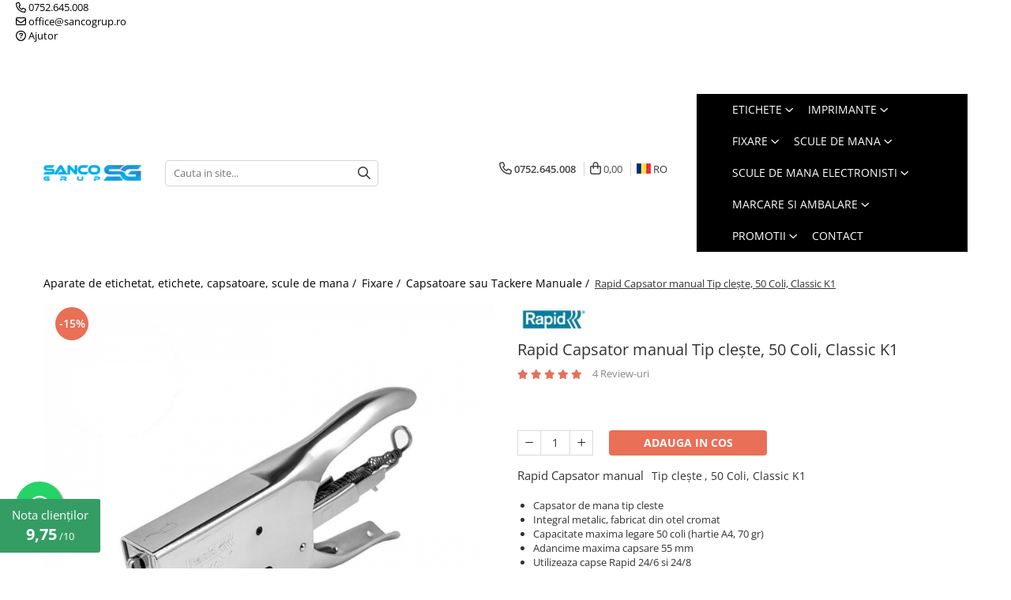

--- FILE ---
content_type: text/html; charset=UTF-8
request_url: https://www.sancogrup.ro/capsatoare-sau-tackere-manuale/rapid-capsator-de-mana-tip-cleste-50-coli.html
body_size: 42477
content:
<!DOCTYPE html>

<html lang="ro-ro">

	<head>
		<meta charset="UTF-8">

		<script src="https://gomagcdn.ro/themes/fashion/js/lazysizes.min.js?v=10201350-4.243" async=""></script>

		<script>
			function g_js(callbk){typeof callbk === 'function' ? window.addEventListener("DOMContentLoaded", callbk, false) : false;}
		</script>

					<link rel="icon" sizes="48x48" href="https://gomagcdn.ro/domains/sancogrup.ro/files/favicon/favicon5354.png">
			<link rel="apple-touch-icon" sizes="180x180" href="https://gomagcdn.ro/domains/sancogrup.ro/files/favicon/favicon5354.png">
		
		<style>
			/*body.loading{overflow:hidden;}
			body.loading #wrapper{opacity: 0;visibility: hidden;}
			body #wrapper{opacity: 1;visibility: visible;transition:all .1s ease-out;}*/

			.main-header .main-menu{min-height:43px;}
			.-g-hide{visibility:hidden;opacity:0;}

					</style>
					<link rel="preconnect" href="https://fonts.googleapis.com" >
					<link rel="preconnect" href="https://fonts.gstatic.com" crossorigin>
		
		<link rel="preconnect" href="https://gomagcdn.ro"><link rel="dns-prefetch" href="https://fonts.googleapis.com" /><link rel="dns-prefetch" href="https://fonts.gstatic.com" /><link rel="dns-prefetch" href="https://connect.facebook.net" /><link rel="dns-prefetch" href="https://www.facebook.com" /><link rel="dns-prefetch" href="https://www.googletagmanager.com" /><link rel="dns-prefetch" href="https://googleads.g.doubleclick.net" />

					<link rel="preload" as="image" href="https://gomagcdn.ro/domains/sancogrup.ro/files/product/large/rapid-classic-pliers-k1-326-5103.jpg"   >
					<link rel="preload" as="style" href="https://fonts.googleapis.com/css2?family=Josefin+Sans:wght@300;400;500;600;700&display=swap" fetchpriority="high" onload="this.onload=null;this.rel='stylesheet'" crossorigin>
		
		<link rel="preload" href="https://gomagcdn.ro/themes/fashion/js/plugins.js?v=10201350-4.243" as="script">

		
					<link rel="preload" href="https://www.sancogrup.ro/theme/default.js?v=41736422492" as="script">
				
		<link rel="preload" href="https://gomagcdn.ro/themes/fashion/js/dev.js?v=10201350-4.243" as="script">

					<noscript>
				<link rel="stylesheet" href="https://fonts.googleapis.com/css2?family=Josefin+Sans:wght@300;400;500;600;700&display=swap">
			</noscript>
		
					<link rel="stylesheet" href="https://gomagcdn.ro/themes/fashion/css/main-min-v2.css?v=10201350-4.243-1" data-values='{"blockScripts": "1"}'>
		
					<link rel="stylesheet" href="https://www.sancogrup.ro/theme/default.css?v=41736422492">
		
						<link rel="stylesheet" href="https://gomagcdn.ro/themes/fashion/css/dev-style.css?v=10201350-4.243-1">
		
		
		
		<link rel="alternate" hreflang="ro-ro" href="https://www.sancogrup.ro/capsatoare-sau-tackere-manuale/rapid-capsator-de-mana-tip-cleste-50-coli.html"><link rel="alternate" hreflang="en" href="https://www.sancogrup.ro/en/manual-staplers-or-tackers/rapid-classic-pliers-k1.html"><link rel="alternate" hreflang="x-default" href="https://www.sancogrup.ro/capsatoare-sau-tackere-manuale/rapid-capsator-de-mana-tip-cleste-50-coli.html">
									<!-- Global site tag (gtag.js) - Google Ads: 1031866335 --> <script async src="https://www.googletagmanager.com/gtag/js?id=AW-1031866335"></script> <script> window.dataLayer = window.dataLayer || []; function gtag(){dataLayer.push(arguments);} gtag('js', new Date()); gtag('config', 'AW-1031866335'); </script><!-- Google Tag Manager -->
<script>(function(w,d,s,l,i){w[l]=w[l]||[];w[l].push({'gtm.start':
new Date().getTime(),event:'gtm.js'});var f=d.getElementsByTagName(s)[0],
j=d.createElement(s),dl=l!='dataLayer'?'&l='+l:'';j.async=true;j.src=
'https://www.googletagmanager.com/gtm.js?id='+i+dl;f.parentNode.insertBefore(j,f);
})(window,document,'script','dataLayer','GTM-PQL8LD3');</script>
<!-- End Google Tag Manager -->					
		<meta name="expires" content="never">
		<meta name="revisit-after" content="1 days">
					<meta name="author" content="Gomag">
				<title>Rapid Capsator manual Tip clește, 50 Coli, Classic K1</title>


					<meta name="robots" content="index,follow" />
						
		<meta name="description" content="Rapid Capsator manual Tip clește, 50 Coli, Classic K1, Capsator Cleste conceput pentru a putea fi folosit in oficii postale, magazine, acasa sau la birou. Capseaza pana la 50 de coli la o adancime de 55 mm. Hai pe site pentru mai multe informatii.">
		<meta class="viewport" name="viewport" content="width=device-width, initial-scale=1.0, user-scalable=no">
							<meta property="og:description" content="  Rapid Capsator manual         Tip clește    , 50 Coli,     Classic K1               Capsator de mana tip cleste   Integral metalic, fabricat din otel cromat   Capacitate maxima legare 50 coli (hartie A4, 70 gr)   Adancime maxima capsare 55 mm   Utilizeaza capse Rapid 24/6 si 24/8   Nicovala (masa de capsare) reglabila   Inchidere capsa tip ac – capsa deschisa (capsare provizorie) sau capsa inchisa   Prelungiti durata de viata a capsatorului prin gresarea capului de capsare cu ulei de masina de cusut   Design ergonomic, usor de manevrat   Alegerea evidenta pentru florarii, ghisee postale, magazine, boutiq-uri, acasa si birou   Fabricat in Suedia    Imaginile sunt doar cu titlu de prezentare                     "/>
							<meta property="og:image" content="https://gomagcdn.ro/domains/sancogrup.ro/files/product/large/rapid-classic-pliers-k1-326-5103.jpg"/>
															<link rel="canonical" href="https://www.sancogrup.ro/fixare/rapid-capsator-de-mana-tip-cleste-50-coli.html" />
			<meta property="og:url" content="https://www.sancogrup.ro/fixare/rapid-capsator-de-mana-tip-cleste-50-coli.html"/>
						
		<meta name="distribution" content="Global">
		<meta name="owner" content="www.sancogrup.ro">
		<meta name="publisher" content="www.sancogrup.ro">
		<meta name="rating" content="General">
		<meta name="copyright" content="Copyright www.sancogrup.ro 2026. All rights reserved">
		<link rel="search" href="https://www.sancogrup.ro/opensearch.ro.xml" type="application/opensearchdescription+xml" title="Cautare"/>

		
							<script src="https://gomagcdn.ro/themes/fashion/js/jquery-2.1.4.min.js"></script>
			<script defer src="https://gomagcdn.ro/themes/fashion/js/jquery.autocomplete.js?v=20181023"></script>
			<script src="https://gomagcdn.ro/themes/fashion/js/gomag.config.js?v=10201350-4.243"></script>
			<script src="https://gomagcdn.ro/themes/fashion/js/gomag.js?v=10201350-4.243"></script>
		
													<script>
$.Gomag.bind('User/Data/AffiliateMarketing/HideTrafiLeak', function(event, data){

    $('.whatsappfloat').remove();
});
</script><script>
	var items = [];

	items.push(
		{
			id		:'IS10510601',
			name	:'Rapid Capsator manual Tip clește, 50 Coli, Classic K1',
			brand	:'RAPID',
			category:'Capsatoare sau Tackere Manuale',
			price	:188.9400,
			google_business_vertical: 'retail'
		}
	);

	gtag('event', 'view_item', {
		items: [items],
		currency: "Lei",
		value: "188.9400",
		send_to: 'AW-1031866335'
	});
		gtag('event', 'page_view', {
		send_to: 'AW-1031866335',
		value: 188.9400,
		items: [{
			id: 'IS10510601',
			google_business_vertical: 'retail'
		}]
		});
	</script><script>	
	$(document).ready(function(){
		
		$(document).on('click', $GomagConfig.cartSummaryItemRemoveButton, function() {
			var productId = $(this).attr("data-product");
			var productSku = $(this).attr("data-productsku");
			var productPrice = $(this).attr("data-productprice");
			var productQty = $(this).attr("data-qty");
			
			gtag('event', 'remove_from_cart', {
					send_to	: 'AW-1031866335',
					value	: parseFloat(productQty) * parseFloat(productPrice),
					items:[{
						id		: productSku,
						quantity: productQty,
						price	: productPrice		 
				}]
			})
			
		})
	
		$(document).on('click', $GomagConfig.checkoutItemRemoveButton, function() {
			
			var itemKey = $(this).attr('id').replace('__checkoutItemRemove','');
			var productId = $(this).data("product");
			var productSku = $(this).attr("productsku");
			var productPrice = $(this).attr("productprice");
			var productQty = $('#quantityToAdd_'+itemKey).val();
			
			gtag('event', 'remove_from_cart', {
				send_to	: 'AW-1031866335',
				value	: parseFloat(productQty) * parseFloat(productPrice),
				items	:[{
					id		: productSku,
					quantity: productQty,
					price	: productPrice
				}]
			})
			
		})
	});		
	
</script>
<!-- Global site tag (gtag.js) - Google Analytics -->
<script async src="https://www.googletagmanager.com/gtag/js?id=G-FP4WMRZFVR"></script>
	<script>
 window.dataLayer = window.dataLayer || [];
  function gtag(){dataLayer.push(arguments);}
    var cookieValue = '';
  var name = 'g_c_consent' + "=";
  var decodedCookie = decodeURIComponent(document.cookie);
  var ca = decodedCookie.split(';');
  for(var i = 0; i <ca.length; i++) {
	var c = ca[i];
	while (c.charAt(0) == ' ') {
	  c = c.substring(1);
	}
	if (c.indexOf(name) == 0) {
	  cookieValue = c.substring(name.length, c.length);
	}
  }



if(cookieValue == ''){
	gtag('consent', 'default', {
	  'ad_storage': 'denied',
	  'ad_user_data': 'denied',
	  'ad_personalization': 'denied',
	  'analytics_storage': 'denied',
	  'personalization_storage': 'denied',
	  'functionality_storage': 'denied',
	  'security_storage': 'denied'
	});
	} else if(cookieValue != '-1'){


			gtag('consent', 'default', {
			'ad_storage': 'granted',
			'ad_user_data': 'granted',
			'ad_personalization': 'granted',
			'analytics_storage': 'granted',
			'personalization_storage': 'granted',
			'functionality_storage': 'granted',
			'security_storage': 'granted'
		});
	} else {
	 gtag('consent', 'default', {
		  'ad_storage': 'denied',
		  'ad_user_data': 'denied',
		  'ad_personalization': 'denied',
		  'analytics_storage': 'denied',
			'personalization_storage': 'denied',
			'functionality_storage': 'denied',
			'security_storage': 'denied'
		});

		 }
</script>
<script>

	
  gtag('js', new Date());

 
$.Gomag.bind('Cookie/Policy/Consent/Denied', function(){
	gtag('consent', 'update', {
		  'ad_storage': 'denied',
		  'ad_user_data': 'denied',
		  'ad_personalization': 'denied',
		  'analytics_storage': 'denied',
			'personalization_storage': 'denied',
			'functionality_storage': 'denied',
			'security_storage': 'denied'
		});
		})
$.Gomag.bind('Cookie/Policy/Consent/Granted', function(){
	gtag('consent', 'update', {
		  'ad_storage': 'granted',
		  'ad_user_data': 'granted',
		  'ad_personalization': 'granted',
		  'analytics_storage': 'granted',
			'personalization_storage': 'granted',
			'functionality_storage': 'granted',
			'security_storage': 'granted'
		});
		})
  gtag('config', 'G-FP4WMRZFVR', {allow_enhanced_conversions: true });
</script>
<script>
	function gaBuildProductVariant(product)
	{
		let _return = '';
		if(product.version != undefined)
		{
			$.each(product.version, function(i, a){
				_return += (_return == '' ? '' : ', ')+a.value;
			})
		}
		return _return;
	}

</script>
<script>
	$.Gomag.bind('Product/Add/To/Cart/After/Listing', function gaProductAddToCartLV4(event, data) {
		if(data.product !== undefined) {
			var gaProduct = false;
			if(typeof(gaProducts) != 'undefined' && gaProducts[data.product.id] != undefined)
			{
				gaProduct = gaProducts[data.product.id];

			}

			if(gaProduct == false)
			{
				gaProduct = {};
				gaProduct.item_id = data.product.id;
				gaProduct.currency = data.product.currency ? (String(data.product.currency).toLowerCase() == 'lei' ? 'RON' : data.product.currency) : 'RON';
				gaProduct.item_name =  data.product.sku ;
				gaProduct.item_variant= gaBuildProductVariant(data.product);
				gaProduct.item_brand = data.product.brand;
				gaProduct.item_category = data.product.category;

			}

			gaProduct.price = parseFloat(data.product.price).toFixed(2);
			gaProduct.quantity = data.product.productQuantity;
			gtag("event", "add_to_cart", {
				currency: gaProduct.currency,
				value: parseFloat(gaProduct.price) * parseFloat(gaProduct.quantity),
				items: [
					gaProduct
				]
			});

		}
	})
	$.Gomag.bind('Product/Add/To/Cart/After/Details', function gaProductAddToCartDV4(event, data){

		if(data.product !== undefined){

			var gaProduct = false;
			if(
				typeof(gaProducts) != 'undefined'
				&&
				gaProducts[data.product.id] != undefined
			)
			{
				var gaProduct = gaProducts[data.product.id];
			}

			if(gaProduct == false)
			{
				gaProduct = {};
				gaProduct.item_id = data.product.id;
				gaProduct.currency = data.product.currency ? (String(data.product.currency).toLowerCase() == 'lei' ? 'RON' : data.product.currency) : 'RON';
				gaProduct.item_name =  data.product.sku ;
				gaProduct.item_variant= gaBuildProductVariant(data.product);
				gaProduct.item_brand = data.product.brand;
				gaProduct.item_category = data.product.category;

			}

			gaProduct.price = parseFloat(data.product.price).toFixed(2);
			gaProduct.quantity = data.product.productQuantity;


			gtag("event", "add_to_cart", {
			  currency: gaProduct.currency,
			  value: parseFloat(gaProduct.price) * parseFloat(gaProduct.quantity),
			  items: [
				gaProduct
			  ]
			});
        }

	})
	 $.Gomag.bind('Product/Remove/From/Cart', function gaProductRemovedFromCartV4(event, data){
		var envData = $.Gomag.getEnvData();
		var products = envData.products;

		if(data.data.product !== undefined && products[data.data.product] !== undefined){


			var dataProduct = products[data.data.product];


			gaProduct = {};
			gaProduct.item_id = dataProduct.id;

			gaProduct.item_name =   dataProduct.sku ;
			gaProduct.currency = dataProduct.currency ? (String(dataProduct.currency).toLowerCase() == 'lei' ? 'RON' : dataProduct.currency) : 'RON';
			gaProduct.item_category = dataProduct.category;
			gaProduct.item_brand = dataProduct.brand;
			gaProduct.price = parseFloat(dataProduct.price).toFixed(2);
			gaProduct.quantity = data.data.quantity;
			gaProduct.item_variant= gaBuildProductVariant(dataProduct);
			gtag("event", "remove_from_cart", {
			  currency: gaProduct.currency,
			  value: parseFloat(gaProduct.price) * parseFloat(gaProduct.quantity),
			  items: [
				gaProduct
			  ]
			});
        }

	});

	 $.Gomag.bind('Cart/Quantity/Update', function gaCartQuantityUpdateV4(event, data){
		var envData = $.Gomag.getEnvData();
		var products = envData.products;
		if(!data.data.finalQuantity || !data.data.initialQuantity)
		{
			return false;
		}
		var dataProduct = products[data.data.product];
		if(dataProduct == undefined)
		{
			return false;
		}

		gaProduct = {};
		gaProduct.item_id = dataProduct.id;
		gaProduct.currency = dataProduct.currency ? (String(dataProduct.currency).toLowerCase() == 'lei' ? 'RON' : dataProduct.currency) : 'RON';
		gaProduct.item_name =  dataProduct.sku ;

		gaProduct.item_category = dataProduct.category;
		gaProduct.item_brand = dataProduct.brand;
		gaProduct.price = parseFloat(dataProduct.price).toFixed(2);
		gaProduct.item_variant= gaBuildProductVariant(dataProduct);
		if(parseFloat(data.data.initialQuantity) < parseFloat(data.data.finalQuantity))
		{
			var quantity = parseFloat(data.data.finalQuantity) - parseFloat(data.data.initialQuantity);
			gaProduct.quantity = quantity;

			gtag("event", "add_to_cart", {
			  currency: gaProduct.currency,
			  value: parseFloat(gaProduct.price) * parseFloat(gaProduct.quantity),
			  items: [
				gaProduct
			  ]
			});
		}
		else if(parseFloat(data.data.initialQuantity) > parseFloat(data.data.finalQuantity))
		{
			var quantity = parseFloat(data.data.initialQuantity) - parseFloat(data.data.finalQuantity);
			gaProduct.quantity = quantity;
			gtag("event", "remove_from_cart", {
			  currency: gaProduct.currency,
			  value: parseFloat(gaProduct.price) * parseFloat(gaProduct.quantity),
			  items: [
				gaProduct
			  ]
			});
		}

	});

</script>
<script>
        (function(d, s, i) {
            var f = d.getElementsByTagName(s)[0], j = d.createElement(s);
            j.async = true;
            j.src = "https://t.themarketer.com/t/j/" + i;
            f.parentNode.insertBefore(j, f);
        })(document, "script", "VDCCVOQC");
    </script><script>
function gmsc(name, value)
{
	if(value != undefined && value)
	{
		var expires = new Date();
		expires.setTime(expires.getTime() + parseInt(3600*24*1000*90));
		document.cookie = encodeURIComponent(name) + "=" + encodeURIComponent(value) + '; expires='+ expires.toUTCString() + "; path=/";
	}
}
let gmqs = window.location.search;
let gmup = new URLSearchParams(gmqs);
gmsc('g_sc', gmup.get('shop_campaign'));
gmsc('shop_utm_campaign', gmup.get('utm_campaign'));
gmsc('shop_utm_medium', gmup.get('utm_medium'));
gmsc('shop_utm_source', gmup.get('utm_source'));
</script><!-- Facebook Pixel Code -->
				<script>
				!function(f,b,e,v,n,t,s){if(f.fbq)return;n=f.fbq=function(){n.callMethod?
				n.callMethod.apply(n,arguments):n.queue.push(arguments)};if(!f._fbq)f._fbq=n;
				n.push=n;n.loaded=!0;n.version="2.0";n.queue=[];t=b.createElement(e);t.async=!0;
				t.src=v;s=b.getElementsByTagName(e)[0];s.parentNode.insertBefore(t,s)}(window,
				document,"script","//connect.facebook.net/en_US/fbevents.js");

				fbq("init", "1193477937495829");
				fbq("track", "PageView");</script>
				<!-- End Facebook Pixel Code -->
				<script>
				$.Gomag.bind('User/Ajax/Data/Loaded', function(event, data){
					if(data != undefined && data.data != undefined)
					{
						var eventData = data.data;
						if(eventData.facebookUserData != undefined)
						{
							$('body').append(eventData.facebookUserData);
						}
					}
				})
				</script>
				<script>
	$.Gomag.bind('Product/Add/To/Cart/After/Listing', function(event, data){
		if(data.product !== undefined){
			gtag('event', 'add_to_cart', {
				send_to	: 'AW-1031866335',
				value	: parseFloat(data.product.productQuantity) * parseFloat(data.product.price),
				items	:[{
					id		: data.product.sku,
					name	: data.product.name,
					brand	: data.product.brand,
					category: data.product.category,
					quantity: data.product.productQuantity,
					price	: data.product.price
				 
			}]
		   })
        }
	})
	$.Gomag.bind('Product/Add/To/Cart/After/Details', function(event, data){
		
		if(data.product !== undefined){
			gtag('event', 'add_to_cart', {
				send_to: 'AW-1031866335',
				value: parseFloat(data.product.productQuantity) * parseFloat(data.product.price),
				items: [{
					id: data.product.sku,
					name		: data.product.name,
					brand		: data.product.brand,
					category	: data.product.category,
					quantity	: data.product.productQuantity,
					price		: data.product.price
				}]	
			})
		}
	})
   
</script><meta name="google-site-verification" content="FAzp3bAlmQeaUAxVu9V3TNvNQjabwTriiiFrM1JYNmk" />					
		
	</head>

	<body class="" style="">

		<script >
			function _addCss(url, attribute, value, loaded){
				var _s = document.createElement('link');
				_s.rel = 'stylesheet';
				_s.href = url;
				_s.type = 'text/css';
				if(attribute)
				{
					_s.setAttribute(attribute, value)
				}
				if(loaded){
					_s.onload = function(){
						var dom = document.getElementsByTagName('body')[0];
						//dom.classList.remove('loading');
					}
				}
				var _st = document.getElementsByTagName('link')[0];
				_st.parentNode.insertBefore(_s, _st);
			}
			//_addCss('https://fonts.googleapis.com/css2?family=Open+Sans:ital,wght@0,300;0,400;0,600;0,700;1,300;1,400&display=swap');
			_addCss('https://gomagcdn.ro/themes/_fonts/Open-Sans.css');

		</script>
		<script>
				/*setTimeout(
				  function()
				  {
				   document.getElementsByTagName('body')[0].classList.remove('loading');
				  }, 1000);*/
		</script>
									<!-- Google Tag Manager (noscript) -->
<noscript><iframe src="https://www.googletagmanager.com/ns.html?id=GTM-PQL8LD3"
height="0" width="0" style="display:none;visibility:hidden"></iframe></noscript>
<!-- End Google Tag Manager (noscript) -->					
		
		<div id="wrapper">
			<!-- BLOCK:5d25ea58bc08e0c199b5cbae155cd045 start -->
<div id="_cartSummary" class="hide"></div>

<script >
	$(document).ready(function() {

		$(document).on('keypress', '.-g-input-loader', function(){
			$(this).addClass('-g-input-loading');
		})

		$.Gomag.bind('Product/Add/To/Cart/After', function(eventResponse, properties)
		{
									var data = JSON.parse(properties.data);
			$('.q-cart').html(data.quantity);
			if(parseFloat(data.quantity) > 0)
			{
				$('.q-cart').removeClass('hide');
			}
			else
			{
				$('.q-cart').addClass('hide');
			}
			$('.cartPrice').html(data.subtotal + ' ' + data.currency);
			$('.cartProductCount').html(data.quantity);


		})
		$('#_cartSummary').on('updateCart', function(event, cart) {
			var t = $(this);

			$.get('https://www.sancogrup.ro/cart-update', {
				cart: cart
			}, function(data) {

				$('.q-cart').html(data.quantity);
				if(parseFloat(data.quantity) > 0)
				{
					$('.q-cart').removeClass('hide');
				}
				else
				{
					$('.q-cart').addClass('hide');
				}
				$('.cartPrice').html(data.subtotal + ' ' + data.currency);
				$('.cartProductCount').html(data.quantity);
			}, 'json');
			window.ga = window.ga || function() {
				(ga.q = ga.q || []).push(arguments)
			};
			ga('send', 'event', 'Buton', 'Click', 'Adauga_Cos');
		});

		if(window.gtag_report_conversion) {
			$(document).on("click", 'li.phone-m', function() {
				var phoneNo = $('li.phone-m').children( "a").attr('href');
				gtag_report_conversion(phoneNo);
			});

		}

	});
</script>



<header class="main-header container-bg clearfix" data-block="headerBlock">
	<div class="discount-tape container-h full -g-hide" id="_gomagHellobar">
<style>
.discount-tape{position: relative;width:100%;padding:0;text-align:center;font-size:14px;overflow: hidden;z-index:99;}
.discount-tape a{color: #ffffff;}
.Gomag-HelloBar{padding:10px;}
@media screen and (max-width: 767px){.discount-tape{font-size:13px;}}
</style>
<div class="Gomag-HelloBar" style="background: #209ed9;color: #ffffff;">
	
		<div style="font-size:150%;text-align: center;"><strong> Produsele afisate se livreaza din stoc. Ofertele sunt valabile in limita stocului disponibil.</strong></div>
			
	</div>
<div class="clear"></div>
</div>

		
	<div class="top-head-bg container-h full">

		<div class="top-head container-h">
			<div class="row">
				<div class="col-sm-2 col-xs-12 logo-h">
					
	<a href="https://www.sancogrup.ro" id="logo" data-pageId="2">
		<img src="https://gomagcdn.rohttps://gomagcdn.ro/domains/sancogrup.ro/files/company/Logo-Sanco-Dymo-Authorized.svg" fetchpriority="high" class="img-responsive" alt="sancogrup" title="sancogrup" width="200" height="50" style="width:auto;">
	</a>
				</div>
				<div class="col-sm-4 col-xs-7 main search-form-box">
					
<form name="search-form" class="search-form" action="https://www.sancogrup.ro/produse" id="_searchFormMainHeader">

	<input id="_autocompleteSearchMainHeader" name="c" class="input-placeholder -g-input-loader" type="text" placeholder="Cauta in site..." aria-label="Search"  value="">
	<button id="_doSearch" class="search-button" aria-hidden="true">
		<i class="fa fa-search" aria-hidden="true"></i>
	</button>

				<script >
			$(document).ready(function() {

				$('#_autocompleteSearchMainHeader').autocomplete({
					serviceUrl: 'https://www.sancogrup.ro/autocomplete',
					minChars: 2,
					deferRequestBy: 700,
					appendTo: '#_searchFormMainHeader',
					width: parseInt($('#_doSearch').offset().left) - parseInt($('#_autocompleteSearchMainHeader').offset().left),
					formatResult: function(suggestion, currentValue) {
						return suggestion.value;
					},
					onSelect: function(suggestion) {
						$(this).val(suggestion.data);
					},
					onSearchComplete: function(suggestion) {
						$(this).removeClass('-g-input-loading');
					}
				});
				$(document).on('click', '#_doSearch', function(e){
					e.preventDefault();
					if($('#_autocompleteSearchMainHeader').val() != '')
					{
						$('#_searchFormMainHeader').submit();
					}
				})
			});
		</script>
	

</form>
				</div>
				<div class="col-xs-5 acount-section">
					
<ul>
	<li class="search-m hide">
		<a href="#" class="-g-no-url" aria-label="Cauta in site..." data-pageId="">
			<i class="fa fa-search search-open" aria-hidden="true"></i>
			<i style="display:none" class="fa fa-times search-close" aria-hidden="true"></i>
		</a>
	</li>
	<li class="-g-user-icon -g-user-icon-empty">
			
	</li>
	
				<li class="contact-header">
			<a href="tel:0752.645.008" aria-label="Contacteaza-ne" data-pageId="3">
				<i class="fa fa-phone" aria-hidden="true"></i>
								<span>0752.645.008</span>
			</a>
		</li>
			<li class="wishlist-header hide">
		<a href="https://www.sancogrup.ro/wishlist" aria-label="Wishlist" data-pageId="28">
			<span class="-g-wishlist-product-count -g-hide"></span>
			<i class="fa fa-heart-o" aria-hidden="true"></i>
			<span class="">Favorite</span>
		</a>
	</li>
	<li class="cart-header-btn cart">
		<a class="cart-drop _showCartHeader" href="https://www.sancogrup.ro/cos-de-cumparaturi" aria-label="Cos de cumparaturi">
			<span class="q-cart hide">0</span>
			<i class="fa fa-shopping-bag" aria-hidden="true"></i>
			<span class="count cartPrice">0,00
				
			</span>
		</a>
					<div class="cart-dd  _cartShow cart-closed"></div>
			</li>

			<li class="international-header">
			<span class="flag-select">
				<img src="https://gomagcdn.ro/themes/fashion/gfx/ro-i.png" style="margin-bottom: 3px;" height="13" width="18" alt="Ro"> RO			</span>
			<ul class="flag-drop">
								<li class="language-header">
				<span class="international-title">Limba</span>
					<ul class="international-holder">
													<li>
								<a class="text-default" data-lang="ro" href="https://www.sancogrup.ro" aria-label="Limba ro">
									<img src="https://gomagcdn.ro/themes/fashion/gfx/ro-i.png" height="13" width="18" alt="ro">
									Romana
								</a>
							</li>
													<li>
								<a class="text-default" data-lang="en" href="https://www.sancogrup.ro/en" aria-label="Limba en">
									<img src="https://gomagcdn.ro/themes/fashion/gfx/en-i.png" height="13" width="18" alt="en">
									English
								</a>
							</li>
											</ul>
				</li>
											</ul>
		</li>
	</ul>

	<script>
		$(document).ready(function() {
			//Cart
							$('.cart').mouseenter(function() {
					$.Gomag.showCartSummary('div._cartShow');
				}).mouseleave(function() {
					$.Gomag.hideCartSummary('div._cartShow');
					$('div._cartShow').removeClass('cart-open');
				});
						$(document).on('click', '.dropdown-toggle', function() {
				window.location = $(this).attr('href');
			})
		})
	</script>

				</div>
				<div class="col-xs-5 navigation-holder">
					
<div id="navigation">
	<nav id="main-menu" class="main-menu container-h full clearfix">
		<a href="#" class="menu-trg -g-no-url" title="Produse">
			<span>&nbsp;</span>
		</a>
		
<div class="container-h nav-menu-hh clearfix">

	<!-- BASE MENU -->
	<ul class="
			nav-menu base-menu container-h
			
			
		">

		

			
		<li class="menu-drop __GomagMM ">
							<a
					href="https://www.sancogrup.ro/etichete"
					class="  "
					rel="  "
					
					title="Etichete"
					data-Gomag=''
					data-block-name="mainMenuD0"
					data-pageId= "122"
					data-block="mainMenuD">
											<span class="list">Etichete</span>
						<i class="fa fa-angle-down"></i>
				</a>

									<div class="menu-dd">
										<ul class="drop-list clearfix w100">
																																						<li class="fl">
										<div class="col">
											<p class="title">
												<a
												href="https://www.sancogrup.ro/etichete-embosabile-omega"
												class="title    "
												rel="  "
												
												title="Etichete Omega Plastic Embosabile"
												data-Gomag=''
												data-block-name="mainMenuD1"
												data-block="mainMenuD"
												data-pageId= "122"
												>
																										Etichete Omega Plastic Embosabile
												</a>
											</p>
																						
										</div>
									</li>
																																<li class="fl">
										<div class="col">
											<p class="title">
												<a
												href="https://www.sancogrup.ro/etichete-industriale-embosabile"
												class="title    "
												rel="  "
												
												title="Etichete M1011 Metalice Embosabile"
												data-Gomag=''
												data-block-name="mainMenuD1"
												data-block="mainMenuD"
												data-pageId= "122"
												>
																										Etichete M1011 Metalice Embosabile
												</a>
											</p>
																						
										</div>
									</li>
																																<li class="fl">
										<div class="col">
											<p class="title">
												<a
												href="https://www.sancogrup.ro/etichete-dymo-labelwriter"
												class="title    "
												rel="  "
												
												title="Etichete LabelWriter"
												data-Gomag=''
												data-block-name="mainMenuD1"
												data-block="mainMenuD"
												data-pageId= "122"
												>
																										Etichete LabelWriter
												</a>
											</p>
																																															<a
														href="https://www.sancogrup.ro/etichete-awb"
														rel="  "
														
														title="Etichete AWB"
														class="    "
														data-Gomag=''
														data-block-name="mainMenuD2"
														data-block="mainMenuD"
														data-pageId=""
													>
																												<i class="fa fa-angle-right"></i>
														<span>Etichete AWB</span>
													</a>
																							
										</div>
									</li>
																																<li class="fl">
										<div class="col">
											<p class="title">
												<a
												href="https://www.sancogrup.ro/etichete-dymo-letratag"
												class="title    "
												rel="  "
												
												title="Etichete LetraTag"
												data-Gomag=''
												data-block-name="mainMenuD1"
												data-block="mainMenuD"
												data-pageId= "122"
												>
																										Etichete LetraTag
												</a>
											</p>
																																															<a
														href="https://www.sancogrup.ro/etichete-letratag-aimo-p12"
														rel="  "
														
														title="Etichete Aimo P12 compatibile Letratag"
														class="    "
														data-Gomag=''
														data-block-name="mainMenuD2"
														data-block="mainMenuD"
														data-pageId=""
													>
																												<i class="fa fa-angle-right"></i>
														<span>Etichete Aimo P12 compatibile Letratag</span>
													</a>
																									<a
														href="https://www.sancogrup.ro/etichete-iron-on-aimo-transfer-termic"
														rel="  "
														
														title="Etichete Haine AIMO Iron-On"
														class="    "
														data-Gomag=''
														data-block-name="mainMenuD2"
														data-block="mainMenuD"
														data-pageId=""
													>
																												<i class="fa fa-angle-right"></i>
														<span>Etichete Haine AIMO Iron-On</span>
													</a>
																									<a
														href="https://www.sancogrup.ro/etichete-satin-aimo"
														rel="  "
														
														title="Etichete Satin AIMO doar pentru P12"
														class="    "
														data-Gomag=''
														data-block-name="mainMenuD2"
														data-block="mainMenuD"
														data-pageId=""
													>
																												<i class="fa fa-angle-right"></i>
														<span>Etichete Satin AIMO doar pentru P12</span>
													</a>
																									<a
														href="https://www.sancogrup.ro/etichete-letratag-iron-on"
														rel="  "
														
														title="Etichete LetraTag Iron-On"
														class="    "
														data-Gomag=''
														data-block-name="mainMenuD2"
														data-block="mainMenuD"
														data-pageId=""
													>
																												<i class="fa fa-angle-right"></i>
														<span>Etichete LetraTag Iron-On</span>
													</a>
																							
										</div>
									</li>
																																<li class="fl">
										<div class="col">
											<p class="title">
												<a
												href="https://www.sancogrup.ro/etichete-labelmanager-d1"
												class="title    "
												rel="  "
												
												title="Etichete LabelManager"
												data-Gomag=''
												data-block-name="mainMenuD1"
												data-block="mainMenuD"
												data-pageId= "122"
												>
																										Etichete LabelManager
												</a>
											</p>
																																															<a
														href="https://www.sancogrup.ro/transfer-termic-etichete-aimo-d1600"
														rel="  "
														
														title="Etichete AIMO D1600 compatibile LabelManager"
														class="    "
														data-Gomag=''
														data-block-name="mainMenuD2"
														data-block="mainMenuD"
														data-pageId=""
													>
																												<i class="fa fa-angle-right"></i>
														<span>Etichete AIMO D1600 compatibile LabelManager</span>
													</a>
																							
										</div>
									</li>
																																<li class="fl">
										<div class="col">
											<p class="title">
												<a
												href="https://www.sancogrup.ro/etichete-industriale-vinil"
												class="title    "
												rel="  "
												
												title="Etichete Universale Vinil"
												data-Gomag=''
												data-block-name="mainMenuD1"
												data-block="mainMenuD"
												data-pageId= "122"
												>
																										Etichete Universale Vinil
												</a>
											</p>
																						
										</div>
									</li>
																																<li class="fl">
										<div class="col">
											<p class="title">
												<a
												href="https://www.sancogrup.ro/etichete-industriale-poliester"
												class="title    "
												rel="  "
												
												title="Etichete Poliester suprafete plane"
												data-Gomag=''
												data-block-name="mainMenuD1"
												data-block="mainMenuD"
												data-pageId= "122"
												>
																										Etichete Poliester suprafete plane
												</a>
											</p>
																						
										</div>
									</li>
																																<li class="fl">
										<div class="col">
											<p class="title">
												<a
												href="https://www.sancogrup.ro/etichete-industriale-nailon-flexibil"
												class="title    "
												rel="  "
												
												title="Etichete cabluri Nailon Flexibil"
												data-Gomag=''
												data-block-name="mainMenuD1"
												data-block="mainMenuD"
												data-pageId= "122"
												>
																										Etichete cabluri Nailon Flexibil
												</a>
											</p>
																						
										</div>
									</li>
																																<li class="fl">
										<div class="col">
											<p class="title">
												<a
												href="https://www.sancogrup.ro/tuburi-termocontractibile"
												class="title    "
												rel="  "
												
												title="Etichete Tuburi termocontractibile"
												data-Gomag=''
												data-block-name="mainMenuD1"
												data-block="mainMenuD"
												data-pageId= "122"
												>
																										Etichete Tuburi termocontractibile
												</a>
											</p>
																																															<a
														href="https://www.sancogrup.ro/etichete-tuburi-termocontractibile-aimo-compatibile-brother"
														rel="  "
														
														title="Etichete Tuburi termocontractibile Aimo Compatibile Brother"
														class="    "
														data-Gomag=''
														data-block-name="mainMenuD2"
														data-block="mainMenuD"
														data-pageId=""
													>
																												<i class="fa fa-angle-right"></i>
														<span>Etichete Tuburi termocontractibile Aimo Compatibile Brother</span>
													</a>
																							
										</div>
									</li>
																																<li class="fl">
										<div class="col">
											<p class="title">
												<a
												href="https://www.sancogrup.ro/etichete-industriale-xtl"
												class="title    "
												rel="  "
												
												title="Etichete industriale XTL"
												data-Gomag=''
												data-block-name="mainMenuD1"
												data-block="mainMenuD"
												data-pageId= "122"
												>
																										Etichete industriale XTL
												</a>
											</p>
																						
										</div>
									</li>
																																<li class="fl">
										<div class="col">
											<p class="title">
												<a
												href="https://www.sancogrup.ro/etichete-brother"
												class="title    "
												rel="  "
												
												title="Etichete Brother"
												data-Gomag=''
												data-block-name="mainMenuD1"
												data-block="mainMenuD"
												data-pageId= "122"
												>
																										Etichete Brother
												</a>
											</p>
																																															<a
														href="https://www.sancogrup.ro/etichete-brother-tze-p-touch"
														rel="  "
														
														title="Etichete Brother TZe P-Touch"
														class="    "
														data-Gomag=''
														data-block-name="mainMenuD2"
														data-block="mainMenuD"
														data-pageId=""
													>
																												<i class="fa fa-angle-right"></i>
														<span>Etichete Brother TZe P-Touch</span>
													</a>
																									<a
														href="https://www.sancogrup.ro/etichete-brother-dk-ql"
														rel="  "
														
														title="Etichete Brother DK QL"
														class="    "
														data-Gomag=''
														data-block-name="mainMenuD2"
														data-block="mainMenuD"
														data-pageId=""
													>
																												<i class="fa fa-angle-right"></i>
														<span>Etichete Brother DK QL</span>
													</a>
																									<a
														href="https://www.sancogrup.ro/etichete-aimo-compatibile-brother-tze"
														rel="  "
														
														title="Etichete Aimo Compatibile Brother TZe"
														class="    "
														data-Gomag=''
														data-block-name="mainMenuD2"
														data-block="mainMenuD"
														data-pageId=""
													>
																												<i class="fa fa-angle-right"></i>
														<span>Etichete Aimo Compatibile Brother TZe</span>
													</a>
																									<a
														href="https://www.sancogrup.ro/etichete-brother-originale-color"
														rel="  "
														
														title="Etichete Brother Originale Color"
														class="    "
														data-Gomag=''
														data-block-name="mainMenuD2"
														data-block="mainMenuD"
														data-pageId=""
													>
																												<i class="fa fa-angle-right"></i>
														<span>Etichete Brother Originale Color</span>
													</a>
																							
										</div>
									</li>
																																<li class="fl">
										<div class="col">
											<p class="title">
												<a
												href="https://www.sancogrup.ro/hartie-termica-a4"
												class="title    "
												rel="  "
												
												title="Hartie termica A4"
												data-Gomag=''
												data-block-name="mainMenuD1"
												data-block="mainMenuD"
												data-pageId= "122"
												>
																										Hartie termica A4
												</a>
											</p>
																						
										</div>
									</li>
																																<li class="fl">
										<div class="col">
											<p class="title">
												<a
												href="https://www.sancogrup.ro/hartie-termica-a4-tatuaje"
												class="title    "
												rel="  "
												
												title="Hartie termica A4 tatuaje"
												data-Gomag=''
												data-block-name="mainMenuD1"
												data-block="mainMenuD"
												data-pageId= "122"
												>
																										Hartie termica A4 tatuaje
												</a>
											</p>
																						
										</div>
									</li>
																																<li class="fl">
										<div class="col">
											<p class="title">
												<a
												href="https://www.sancogrup.ro/etichete-aimo-d30s"
												class="title    "
												rel="  "
												
												title="Etichete Aimo imprimanta D30S"
												data-Gomag=''
												data-block-name="mainMenuD1"
												data-block="mainMenuD"
												data-pageId= "122"
												>
																										Etichete Aimo imprimanta D30S
												</a>
											</p>
																						
										</div>
									</li>
																																<li class="fl">
										<div class="col">
											<p class="title">
												<a
												href="https://www.sancogrup.ro/etichete-scolare-aimo-phomemo"
												class="title    "
												rel="  "
												
												title="Etichete scolare Aimo Phomemo"
												data-Gomag=''
												data-block-name="mainMenuD1"
												data-block="mainMenuD"
												data-pageId= "122"
												>
																										Etichete scolare Aimo Phomemo
												</a>
											</p>
																						
										</div>
									</li>
																																<li class="fl">
										<div class="col">
											<p class="title">
												<a
												href="https://www.sancogrup.ro/etichete-cabluri-aimo-phomemo"
												class="title    "
												rel="  "
												
												title="Etichete cabluri Aimo Phomemo"
												data-Gomag=''
												data-block-name="mainMenuD1"
												data-block="mainMenuD"
												data-pageId= "122"
												>
																										Etichete cabluri Aimo Phomemo
												</a>
											</p>
																						
										</div>
									</li>
																																<li class="fl">
										<div class="col">
											<p class="title">
												<a
												href="https://www.sancogrup.ro/etichete-haine-aimo-phomemo"
												class="title    "
												rel="  "
												
												title="Etichete haine Aimo Phomemo"
												data-Gomag=''
												data-block-name="mainMenuD1"
												data-block="mainMenuD"
												data-pageId= "122"
												>
																										Etichete haine Aimo Phomemo
												</a>
											</p>
																						
										</div>
									</li>
																																<li class="fl">
										<div class="col">
											<p class="title">
												<a
												href="https://www.sancogrup.ro/etichete-aimo-phomemo-m110-m200-m220"
												class="title    "
												rel="  "
												
												title="Etichete Aimo Phomemo M110 | M200 | M220"
												data-Gomag=''
												data-block-name="mainMenuD1"
												data-block="mainMenuD"
												data-pageId= "122"
												>
																										Etichete Aimo Phomemo M110 | M200 | M220
												</a>
											</p>
																						
										</div>
									</li>
																																<li class="fl">
										<div class="col">
											<p class="title">
												<a
												href="https://www.sancogrup.ro/etichete-rotunde-aimo"
												class="title    "
												rel="  "
												
												title="Etichete Aimo rotunde"
												data-Gomag=''
												data-block-name="mainMenuD1"
												data-block="mainMenuD"
												data-pageId= "122"
												>
																										Etichete Aimo rotunde
												</a>
											</p>
																						
										</div>
									</li>
																																<li class="fl">
										<div class="col">
											<p class="title">
												<a
												href="https://www.sancogrup.ro/etichete-bijuterii-aimo-phomemo-dymo"
												class="title    "
												rel="  "
												
												title="Etichete bijuterii Aimo Phomemo Dymo"
												data-Gomag=''
												data-block-name="mainMenuD1"
												data-block="mainMenuD"
												data-pageId= "122"
												>
																										Etichete bijuterii Aimo Phomemo Dymo
												</a>
											</p>
																						
										</div>
									</li>
																													</ul>
																	</div>
									
		</li>
		
		<li class="menu-drop __GomagMM ">
							<a
					href="https://www.sancogrup.ro/imprimante"
					class="  "
					rel="  "
					
					title="Imprimante"
					data-Gomag=''
					data-block-name="mainMenuD0"
					data-pageId= "122"
					data-block="mainMenuD">
											<span class="list">Imprimante</span>
						<i class="fa fa-angle-down"></i>
				</a>

									<div class="menu-dd">
										<ul class="drop-list clearfix w100">
																																						<li class="fl">
										<div class="col">
											<p class="title">
												<a
												href="https://www.sancogrup.ro/imprimante-termice-awb"
												class="title    "
												rel="  "
												
												title="Imprimante termice AWB"
												data-Gomag=''
												data-block-name="mainMenuD1"
												data-block="mainMenuD"
												data-pageId= "122"
												>
																										Imprimante termice AWB
												</a>
											</p>
																						
										</div>
									</li>
																																<li class="fl">
										<div class="col">
											<p class="title">
												<a
												href="https://www.sancogrup.ro/imprimante-termice-aimo-a4"
												class="title    "
												rel="  "
												
												title="Imprimante termice Aimo A4"
												data-Gomag=''
												data-block-name="mainMenuD1"
												data-block="mainMenuD"
												data-pageId= "122"
												>
																										Imprimante termice Aimo A4
												</a>
											</p>
																						
										</div>
									</li>
																																<li class="fl">
										<div class="col">
											<p class="title">
												<a
												href="https://www.sancogrup.ro/imprimanta-termica-tatuaje"
												class="title    "
												rel="  "
												
												title="Imprimanta termica tatuaje"
												data-Gomag=''
												data-block-name="mainMenuD1"
												data-block="mainMenuD"
												data-pageId= "122"
												>
																										Imprimanta termica tatuaje
												</a>
											</p>
																						
										</div>
									</li>
																																<li class="fl">
										<div class="col">
											<p class="title">
												<a
												href="https://www.sancogrup.ro/imprimante-de-buzunar-aimo-phomemo"
												class="title    "
												rel="  "
												
												title="Imprimante de buzunar Aimo Phomemo"
												data-Gomag=''
												data-block-name="mainMenuD1"
												data-block="mainMenuD"
												data-pageId= "122"
												>
																										Imprimante de buzunar Aimo Phomemo
												</a>
											</p>
																						
										</div>
									</li>
																																<li class="fl">
										<div class="col">
											<p class="title">
												<a
												href="https://www.sancogrup.ro/imprimante-etichete-letratag"
												class="title    "
												rel="  "
												
												title="Imprimante etichete Letratag"
												data-Gomag=''
												data-block-name="mainMenuD1"
												data-block="mainMenuD"
												data-pageId= "122"
												>
																										Imprimante etichete Letratag
												</a>
											</p>
																						
										</div>
									</li>
																																<li class="fl">
										<div class="col">
											<p class="title">
												<a
												href="https://www.sancogrup.ro/imprimante-dymo-omega"
												class="title    "
												rel="  "
												
												title="Imprimante Dymo Omega"
												data-Gomag=''
												data-block-name="mainMenuD1"
												data-block="mainMenuD"
												data-pageId= "122"
												>
																										Imprimante Dymo Omega
												</a>
											</p>
																						
										</div>
									</li>
																																<li class="fl">
										<div class="col">
											<p class="title">
												<a
												href="https://www.sancogrup.ro/imprimante-labelmanager-dymo"
												class="title    "
												rel="  "
												
												title="Imprimante LabelManager Dymo"
												data-Gomag=''
												data-block-name="mainMenuD1"
												data-block="mainMenuD"
												data-pageId= "122"
												>
																										Imprimante LabelManager Dymo
												</a>
											</p>
																						
										</div>
									</li>
																																<li class="fl">
										<div class="col">
											<p class="title">
												<a
												href="https://www.sancogrup.ro/imprimante-conectare-pc-smartfone-tableta"
												class="title    "
												rel="  "
												
												title="Imprimante conectare PC | smartphone | tableta"
												data-Gomag=''
												data-block-name="mainMenuD1"
												data-block="mainMenuD"
												data-pageId= "122"
												>
																										Imprimante conectare PC | smartphone | tableta
												</a>
											</p>
																						
										</div>
									</li>
																																<li class="fl">
										<div class="col">
											<p class="title">
												<a
												href="https://www.sancogrup.ro/imprimante-termice-labelwriter"
												class="title    "
												rel="  "
												
												title="Imprimante termice LabelWriter"
												data-Gomag=''
												data-block-name="mainMenuD1"
												data-block="mainMenuD"
												data-pageId= "122"
												>
																										Imprimante termice LabelWriter
												</a>
											</p>
																						
										</div>
									</li>
																																<li class="fl">
										<div class="col">
											<p class="title">
												<a
												href="https://www.sancogrup.ro/imprimante-industriale"
												class="title    "
												rel="  "
												
												title="Imprimante Industriale"
												data-Gomag=''
												data-block-name="mainMenuD1"
												data-block="mainMenuD"
												data-pageId= "122"
												>
																										Imprimante Industriale
												</a>
											</p>
																						
										</div>
									</li>
																																<li class="fl">
										<div class="col">
											<p class="title">
												<a
												href="https://www.sancogrup.ro/imprimante-industriale-embosare-benzi-metalice-dymo-m1010"
												class="title    "
												rel="  "
												
												title="Imprimante Industriale embosare benzi metalice Dymo M1010"
												data-Gomag=''
												data-block-name="mainMenuD1"
												data-block="mainMenuD"
												data-pageId= "122"
												>
																										Imprimante Industriale embosare benzi metalice Dymo M1010
												</a>
											</p>
																						
										</div>
									</li>
																																<li class="fl">
										<div class="col">
											<p class="title">
												<a
												href="https://www.sancogrup.ro/accesorii-imprimante-dymo"
												class="title    "
												rel="  "
												
												title="Accesorii Imprimante Dymo"
												data-Gomag=''
												data-block-name="mainMenuD1"
												data-block="mainMenuD"
												data-pageId= "122"
												>
																										Accesorii Imprimante Dymo
												</a>
											</p>
																																															<a
														href="https://www.sancogrup.ro/adaptoare-dymo"
														rel="  "
														
														title="Adaptoare Dymo"
														class="    "
														data-Gomag=''
														data-block-name="mainMenuD2"
														data-block="mainMenuD"
														data-pageId=""
													>
																												<i class="fa fa-angle-right"></i>
														<span>Adaptoare Dymo</span>
													</a>
																									<a
														href="https://www.sancogrup.ro/acumulatori-dymo"
														rel="  "
														
														title="Acumulatori Dymo"
														class="    "
														data-Gomag=''
														data-block-name="mainMenuD2"
														data-block="mainMenuD"
														data-pageId=""
													>
																												<i class="fa fa-angle-right"></i>
														<span>Acumulatori Dymo</span>
													</a>
																									<a
														href="https://www.sancogrup.ro/cuttere-dymo"
														rel="  "
														
														title="Cuttere Dymo"
														class="    "
														data-Gomag=''
														data-block-name="mainMenuD2"
														data-block="mainMenuD"
														data-pageId=""
													>
																												<i class="fa fa-angle-right"></i>
														<span>Cuttere Dymo</span>
													</a>
																							
										</div>
									</li>
																																<li class="fl">
										<div class="col">
											<p class="title">
												<a
												href="https://www.sancogrup.ro/imprimante-brother"
												class="title    "
												rel="  "
												
												title="Imprimante Brother"
												data-Gomag=''
												data-block-name="mainMenuD1"
												data-block="mainMenuD"
												data-pageId= "122"
												>
																										Imprimante Brother
												</a>
											</p>
																						
										</div>
									</li>
																													</ul>
																	</div>
									
		</li>
		
		<li class="menu-drop __GomagMM ">
							<a
					href="https://www.sancogrup.ro/fixare"
					class="  "
					rel="  "
					
					title="Fixare"
					data-Gomag='{"image":"https:\/\/gomagcdn.ro\/domains\/sancogrup.ro\/files\/category\/original\/menub12792.jpg"}'
					data-block-name="mainMenuD0"
					data-pageId= "122"
					data-block="mainMenuD">
											<span class="list">Fixare</span>
						<i class="fa fa-angle-down"></i>
				</a>

									<div class="menu-dd">
										<ul class="drop-list clearfix w100">
																																						<li class="fl">
										<div class="col">
											<p class="title">
												<a
												href="https://www.sancogrup.ro/capsatoare-sau-tackere-manuale"
												class="title    "
												rel="  "
												
												title="Capsatoare sau Tackere Manuale"
												data-Gomag=''
												data-block-name="mainMenuD1"
												data-block="mainMenuD"
												data-pageId= "122"
												>
																										Capsatoare sau Tackere Manuale
												</a>
											</p>
																																															<a
														href="https://www.sancogrup.ro/capsatoare-pentru-fixare-cabluri-de-joasa-tensiune"
														rel="  "
														
														title="Capsatoare pentru fixare cabluri de joasa tensiune"
														class="    "
														data-Gomag=''
														data-block-name="mainMenuD2"
														data-block="mainMenuD"
														data-pageId=""
													>
																												<i class="fa fa-angle-right"></i>
														<span>Capsatoare pentru fixare cabluri de joasa tensiune</span>
													</a>
																									<a
														href="https://www.sancogrup.ro/capse-pentru-fixare-cabluri-de-joasa-tensiune"
														rel="  "
														
														title="Capse pentru fixare cabluri de joasa tensiune"
														class="    "
														data-Gomag=''
														data-block-name="mainMenuD2"
														data-block="mainMenuD"
														data-pageId=""
													>
																												<i class="fa fa-angle-right"></i>
														<span>Capse pentru fixare cabluri de joasa tensiune</span>
													</a>
																									<a
														href="https://www.sancogrup.ro/capsatoare-taker-rapid"
														rel="  "
														
														title="Capsatoare Taker Rapid"
														class="    "
														data-Gomag=''
														data-block-name="mainMenuD2"
														data-block="mainMenuD"
														data-pageId=""
													>
																												<i class="fa fa-angle-right"></i>
														<span>Capsatoare Taker Rapid</span>
													</a>
																									<a
														href="https://www.sancogrup.ro/capsatoare-cleste-rapid"
														rel="  "
														
														title="Capsatoare cleste Rapid"
														class="    "
														data-Gomag=''
														data-block-name="mainMenuD2"
														data-block="mainMenuD"
														data-pageId=""
													>
																												<i class="fa fa-angle-right"></i>
														<span>Capsatoare cleste Rapid</span>
													</a>
																							
										</div>
									</li>
																																<li class="fl">
										<div class="col">
											<p class="title">
												<a
												href="https://www.sancogrup.ro/clesti-pentru-legat-sau-reparat-gard-din-plasa"
												class="title    "
												rel="  "
												
												title="Clesti pentru legat sau reparat gard din plasa"
												data-Gomag=''
												data-block-name="mainMenuD1"
												data-block="mainMenuD"
												data-pageId= "122"
												>
																										Clesti pentru legat sau reparat gard din plasa
												</a>
											</p>
																																															<a
														href="https://www.sancogrup.ro/capsatoare-pentru-legat-sau-reparat-gard-din-plasa"
														rel="  "
														
														title="Capsatoare pentru legat sau reparat gard din plasa"
														class="    "
														data-Gomag=''
														data-block-name="mainMenuD2"
														data-block="mainMenuD"
														data-pageId=""
													>
																												<i class="fa fa-angle-right"></i>
														<span>Capsatoare pentru legat sau reparat gard din plasa</span>
													</a>
																									<a
														href="https://www.sancogrup.ro/capse-pentru-legat-sau-reparat-gard-din-plasa"
														rel="  "
														
														title="Capse pentru legat sau reparat gard din plasa"
														class="    "
														data-Gomag=''
														data-block-name="mainMenuD2"
														data-block="mainMenuD"
														data-pageId=""
													>
																												<i class="fa fa-angle-right"></i>
														<span>Capse pentru legat sau reparat gard din plasa</span>
													</a>
																							
										</div>
									</li>
																																<li class="fl">
										<div class="col">
											<p class="title">
												<a
												href="https://www.sancogrup.ro/clesti-si-capse-pentru-legat-plante-de-gradina"
												class="title    "
												rel="  "
												
												title="Clesti si capse pentru legat plante de gradina"
												data-Gomag=''
												data-block-name="mainMenuD1"
												data-block="mainMenuD"
												data-pageId= "122"
												>
																										Clesti si capse pentru legat plante de gradina
												</a>
											</p>
																																															<a
														href="https://www.sancogrup.ro/clesti-de-gradina-rapid"
														rel="  "
														
														title="Clesti de gradina Rapid"
														class="    "
														data-Gomag=''
														data-block-name="mainMenuD2"
														data-block="mainMenuD"
														data-pageId=""
													>
																												<i class="fa fa-angle-right"></i>
														<span>Clesti de gradina Rapid</span>
													</a>
																									<a
														href="https://www.sancogrup.ro/capse-de-gradina"
														rel="  "
														
														title="Capse de gradina Rapid"
														class="    "
														data-Gomag=''
														data-block-name="mainMenuD2"
														data-block="mainMenuD"
														data-pageId=""
													>
																												<i class="fa fa-angle-right"></i>
														<span>Capse de gradina Rapid</span>
													</a>
																							
										</div>
									</li>
																																<li class="fl">
										<div class="col">
											<p class="title">
												<a
												href="https://www.sancogrup.ro/clesti-si-capse-pentru-legat-via"
												class="title    "
												rel="  "
												
												title="Clesti si capse pentru legat via"
												data-Gomag=''
												data-block-name="mainMenuD1"
												data-block="mainMenuD"
												data-pageId= "122"
												>
																										Clesti si capse pentru legat via
												</a>
											</p>
																																															<a
														href="https://www.sancogrup.ro/clesti-pentru-legat-via"
														rel="  "
														
														title="Clesti Rapid pentru legat via"
														class="    "
														data-Gomag=''
														data-block-name="mainMenuD2"
														data-block="mainMenuD"
														data-pageId=""
													>
																												<i class="fa fa-angle-right"></i>
														<span>Clesti Rapid pentru legat via</span>
													</a>
																									<a
														href="https://www.sancogrup.ro/capse-pentru-legat-via-rapid"
														rel="  "
														
														title="Capse pentru legat via Rapid"
														class="    "
														data-Gomag=''
														data-block-name="mainMenuD2"
														data-block="mainMenuD"
														data-pageId=""
													>
																												<i class="fa fa-angle-right"></i>
														<span>Capse pentru legat via Rapid</span>
													</a>
																							
										</div>
									</li>
																																<li class="fl">
										<div class="col">
											<p class="title">
												<a
												href="https://www.sancogrup.ro/capsatoare-electrice-si-accesorii"
												class="title    "
												rel="  "
												
												title="Capsatoare electrice si accesorii"
												data-Gomag=''
												data-block-name="mainMenuD1"
												data-block="mainMenuD"
												data-pageId= "122"
												>
																										Capsatoare electrice si accesorii
												</a>
											</p>
																																															<a
														href="https://www.sancogrup.ro/capsatoare-electrice"
														rel="  "
														
														title="Capsatoare electrice Rapid"
														class="    "
														data-Gomag=''
														data-block-name="mainMenuD2"
														data-block="mainMenuD"
														data-pageId=""
													>
																												<i class="fa fa-angle-right"></i>
														<span>Capsatoare electrice Rapid</span>
													</a>
																									<a
														href="https://www.sancogrup.ro/accesorii-pentru-capsatoare-electrice"
														rel="  "
														
														title="Accesorii pentru Capsatoare electrice"
														class="    "
														data-Gomag=''
														data-block-name="mainMenuD2"
														data-block="mainMenuD"
														data-pageId=""
													>
																												<i class="fa fa-angle-right"></i>
														<span>Accesorii pentru Capsatoare electrice</span>
													</a>
																							
										</div>
									</li>
																																<li class="fl">
										<div class="col">
											<p class="title">
												<a
												href="https://www.sancogrup.ro/suflante-cu-aer-cald-industriale-si-accesorii"
												class="title    "
												rel="  "
												
												title="Suflante cu aer cald industriale si accesorii"
												data-Gomag=''
												data-block-name="mainMenuD1"
												data-block="mainMenuD"
												data-pageId= "122"
												>
																										Suflante cu aer cald industriale si accesorii
												</a>
											</p>
																																															<a
														href="https://www.sancogrup.ro/suflanta-cu-aer-cald"
														rel="  "
														
														title="Suflanta cu aer cald"
														class="    "
														data-Gomag=''
														data-block-name="mainMenuD2"
														data-block="mainMenuD"
														data-pageId=""
													>
																												<i class="fa fa-angle-right"></i>
														<span>Suflanta cu aer cald</span>
													</a>
																									<a
														href="https://www.sancogrup.ro/accesorii-suflanta-cu-aer-cald"
														rel="  "
														
														title="Accesorii suflanta cu aer cald"
														class="    "
														data-Gomag=''
														data-block-name="mainMenuD2"
														data-block="mainMenuD"
														data-pageId=""
													>
																												<i class="fa fa-angle-right"></i>
														<span>Accesorii suflanta cu aer cald</span>
													</a>
																							
										</div>
									</li>
																																<li class="fl">
										<div class="col">
											<p class="title">
												<a
												href="https://www.sancogrup.ro/pistoale-de-lipit-profesionale-rapid"
												class="title    "
												rel="  "
												
												title="Pistoale de lipit Profesionale Rapid"
												data-Gomag=''
												data-block-name="mainMenuD1"
												data-block="mainMenuD"
												data-pageId= "122"
												>
																										Pistoale de lipit Profesionale Rapid
												</a>
											</p>
																						
										</div>
									</li>
																																<li class="fl">
										<div class="col">
											<p class="title">
												<a
												href="https://www.sancogrup.ro/pistoale-de-lipit-hobby-rapid"
												class="title    "
												rel="  "
												
												title="Pistoale de lipit Hobby Rapid"
												data-Gomag=''
												data-block-name="mainMenuD1"
												data-block="mainMenuD"
												data-pageId= "122"
												>
																										Pistoale de lipit Hobby Rapid
												</a>
											</p>
																						
										</div>
									</li>
																																<li class="fl">
										<div class="col">
											<p class="title">
												<a
												href="https://www.sancogrup.ro/pistoale-de-lipit-fun-to-fix-rapid"
												class="title    "
												rel="  "
												
												title="Pistoale de lipit Fun to Fix Rapid"
												data-Gomag=''
												data-block-name="mainMenuD1"
												data-block="mainMenuD"
												data-pageId= "122"
												>
																										Pistoale de lipit Fun to Fix Rapid
												</a>
											</p>
																						
										</div>
									</li>
																																<li class="fl">
										<div class="col">
											<p class="title">
												<a
												href="https://www.sancogrup.ro/batoane-de-silicon-rapid"
												class="title    "
												rel="  "
												
												title="Batoane de silicon Rapid"
												data-Gomag=''
												data-block-name="mainMenuD1"
												data-block="mainMenuD"
												data-pageId= "122"
												>
																										Batoane de silicon Rapid
												</a>
											</p>
																																															<a
														href="https://www.sancogrup.ro/batoane-silicon-rapid-industriale"
														rel="  "
														
														title="Batoane silicon Rapid Industriale"
														class="    "
														data-Gomag=''
														data-block-name="mainMenuD2"
														data-block="mainMenuD"
														data-pageId=""
													>
																												<i class="fa fa-angle-right"></i>
														<span>Batoane silicon Rapid Industriale</span>
													</a>
																									<a
														href="https://www.sancogrup.ro/batoane-silicon-rapid-profesionale"
														rel="  "
														
														title="Batoane silicon Rapid Profesionale"
														class="    "
														data-Gomag=''
														data-block-name="mainMenuD2"
														data-block="mainMenuD"
														data-pageId=""
													>
																												<i class="fa fa-angle-right"></i>
														<span>Batoane silicon Rapid Profesionale</span>
													</a>
																									<a
														href="https://www.sancogrup.ro/batoane-silicon-universal"
														rel="  "
														
														title="Batoane silicon universal"
														class="    "
														data-Gomag=''
														data-block-name="mainMenuD2"
														data-block="mainMenuD"
														data-pageId=""
													>
																												<i class="fa fa-angle-right"></i>
														<span>Batoane silicon universal</span>
													</a>
																									<a
														href="https://www.sancogrup.ro/batoane-silicon-sanitar"
														rel="  "
														
														title="Batoane silicon sanitar"
														class="    "
														data-Gomag=''
														data-block-name="mainMenuD2"
														data-block="mainMenuD"
														data-pageId=""
													>
																												<i class="fa fa-angle-right"></i>
														<span>Batoane silicon sanitar</span>
													</a>
																									<a
														href="https://www.sancogrup.ro/batoane-silicon-textile"
														rel="  "
														
														title="Batoane Silicon Textil"
														class="    "
														data-Gomag=''
														data-block-name="mainMenuD2"
														data-block="mainMenuD"
														data-pageId=""
													>
																												<i class="fa fa-angle-right"></i>
														<span>Batoane Silicon Textil</span>
													</a>
																									<a
														href="https://www.sancogrup.ro/batoane-silicon-piele"
														rel="  "
														
														title="Batoane silicon piele"
														class="    "
														data-Gomag=''
														data-block-name="mainMenuD2"
														data-block="mainMenuD"
														data-pageId=""
													>
																												<i class="fa fa-angle-right"></i>
														<span>Batoane silicon piele</span>
													</a>
																									<a
														href="https://www.sancogrup.ro/batoane-silicon-lemn"
														rel="  "
														
														title="Batoane silicon lemn"
														class="    "
														data-Gomag=''
														data-block-name="mainMenuD2"
														data-block="mainMenuD"
														data-pageId=""
													>
																												<i class="fa fa-angle-right"></i>
														<span>Batoane silicon lemn</span>
													</a>
																									<a
														href="https://www.sancogrup.ro/batoane-silicon-pentru-decoratiuni-611"
														rel="  "
														
														title="Batoane silicon pentru decoratiuni"
														class="    "
														data-Gomag=''
														data-block-name="mainMenuD2"
														data-block="mainMenuD"
														data-pageId=""
													>
																												<i class="fa fa-angle-right"></i>
														<span>Batoane silicon pentru decoratiuni</span>
													</a>
																									<a
														href="https://www.sancogrup.ro/batoane-silicon-cu-sclipici"
														rel="  "
														
														title="Batoane silicon cu sclipici"
														class="    "
														data-Gomag=''
														data-block-name="mainMenuD2"
														data-block="mainMenuD"
														data-pageId=""
													>
																												<i class="fa fa-angle-right"></i>
														<span>Batoane silicon cu sclipici</span>
													</a>
																									<a
														href="https://www.sancogrup.ro/batoane-silicon-fun-to-fix"
														rel="  "
														
														title="Batoane silicon Rapid Fun to Fix"
														class="    "
														data-Gomag=''
														data-block-name="mainMenuD2"
														data-block="mainMenuD"
														data-pageId=""
													>
																												<i class="fa fa-angle-right"></i>
														<span>Batoane silicon Rapid Fun to Fix</span>
													</a>
																									<a
														href="https://www.sancogrup.ro/batoane-silicon-low-temperature"
														rel="  "
														
														title="Batoane silicon low temperature"
														class="    "
														data-Gomag=''
														data-block-name="mainMenuD2"
														data-block="mainMenuD"
														data-pageId=""
													>
																												<i class="fa fa-angle-right"></i>
														<span>Batoane silicon low temperature</span>
													</a>
																									<a
														href="https://www.sancogrup.ro/batoane-silicon-pvc-cabluri"
														rel="  "
														
														title="Batoane silicon PVC/ Cabluri"
														class="    "
														data-Gomag=''
														data-block-name="mainMenuD2"
														data-block="mainMenuD"
														data-pageId=""
													>
																												<i class="fa fa-angle-right"></i>
														<span>Batoane silicon PVC/ Cabluri</span>
													</a>
																									<a
														href="https://www.sancogrup.ro/batoane-silicon-plastic"
														rel="  "
														
														title="Batoane silicon plastic"
														class="    "
														data-Gomag=''
														data-block-name="mainMenuD2"
														data-block="mainMenuD"
														data-pageId=""
													>
																												<i class="fa fa-angle-right"></i>
														<span>Batoane silicon plastic</span>
													</a>
																									<a
														href="https://www.sancogrup.ro/batoane-silicon-pluta"
														rel="  "
														
														title="Batoane silicon pluta"
														class="    "
														data-Gomag=''
														data-block-name="mainMenuD2"
														data-block="mainMenuD"
														data-pageId=""
													>
																												<i class="fa fa-angle-right"></i>
														<span>Batoane silicon pluta</span>
													</a>
																									<a
														href="https://www.sancogrup.ro/batoane-silicon-piele-intoarsa"
														rel="  "
														
														title="Batoane silicon piele intoarsa"
														class="    "
														data-Gomag=''
														data-block-name="mainMenuD2"
														data-block="mainMenuD"
														data-pageId=""
													>
																												<i class="fa fa-angle-right"></i>
														<span>Batoane silicon piele intoarsa</span>
													</a>
																							
										</div>
									</li>
																																<li class="fl">
										<div class="col">
											<p class="title">
												<a
												href="https://www.sancogrup.ro/duze-pentru-pistoale-de-lipit"
												class="title    "
												rel="  "
												
												title="Duze pentru pistoale de lipit"
												data-Gomag=''
												data-block-name="mainMenuD1"
												data-block="mainMenuD"
												data-pageId= "122"
												>
																										Duze pentru pistoale de lipit
												</a>
											</p>
																						
										</div>
									</li>
																																<li class="fl">
										<div class="col">
											<p class="title">
												<a
												href="https://www.sancogrup.ro/clesti-pentru-nituri-si-popnituri"
												class="title    "
												rel="  "
												
												title="Clesti pentru nituri si popnituri"
												data-Gomag=''
												data-block-name="mainMenuD1"
												data-block="mainMenuD"
												data-pageId= "122"
												>
																										Clesti pentru nituri si popnituri
												</a>
											</p>
																																															<a
														href="https://www.sancogrup.ro/clesti-nituri-rapid"
														rel="  "
														
														title="Clesti Nituri Filetate Rapid"
														class="    "
														data-Gomag=''
														data-block-name="mainMenuD2"
														data-block="mainMenuD"
														data-pageId=""
													>
																												<i class="fa fa-angle-right"></i>
														<span>Clesti Nituri Filetate Rapid</span>
													</a>
																									<a
														href="https://www.sancogrup.ro/nituri-standard-rapid"
														rel="  "
														
														title="Nituri Standard Rapid"
														class="    "
														data-Gomag=''
														data-block-name="mainMenuD2"
														data-block="mainMenuD"
														data-pageId=""
													>
																												<i class="fa fa-angle-right"></i>
														<span>Nituri Standard Rapid</span>
													</a>
																									<a
														href="https://www.sancogrup.ro/nituri-otel-inoxidabil-rapid"
														rel="  "
														
														title="Nituri otel inoxidabil Rapid"
														class="    "
														data-Gomag=''
														data-block-name="mainMenuD2"
														data-block="mainMenuD"
														data-pageId=""
													>
																												<i class="fa fa-angle-right"></i>
														<span>Nituri otel inoxidabil Rapid</span>
													</a>
																									<a
														href="https://www.sancogrup.ro/nituri-etansare-rapid"
														rel="  "
														
														title="Nituri etansare Rapid"
														class="    "
														data-Gomag=''
														data-block-name="mainMenuD2"
														data-block="mainMenuD"
														data-pageId=""
													>
																												<i class="fa fa-angle-right"></i>
														<span>Nituri etansare Rapid</span>
													</a>
																									<a
														href="https://www.sancogrup.ro/nituri-high-performance-rapid"
														rel="  "
														
														title="Nituri High performance Rapid"
														class="    "
														data-Gomag=''
														data-block-name="mainMenuD2"
														data-block="mainMenuD"
														data-pageId=""
													>
																												<i class="fa fa-angle-right"></i>
														<span>Nituri High performance Rapid</span>
													</a>
																									<a
														href="https://www.sancogrup.ro/nituri-automotive-rapid-colorate"
														rel="  "
														
														title="Nituri automotive Rapid colorate"
														class="    "
														data-Gomag=''
														data-block-name="mainMenuD2"
														data-block="mainMenuD"
														data-pageId=""
													>
																												<i class="fa fa-angle-right"></i>
														<span>Nituri automotive Rapid colorate</span>
													</a>
																									<a
														href="https://www.sancogrup.ro/nituri-cu-cap-mare-rapid"
														rel="  "
														
														title="Nituri cu cap mare Rapid"
														class="    "
														data-Gomag=''
														data-block-name="mainMenuD2"
														data-block="mainMenuD"
														data-pageId=""
													>
																												<i class="fa fa-angle-right"></i>
														<span>Nituri cu cap mare Rapid</span>
													</a>
																									<a
														href="https://www.sancogrup.ro/piulite-nit-rapid"
														rel="  "
														
														title="Piulite nit Rapid"
														class="    "
														data-Gomag=''
														data-block-name="mainMenuD2"
														data-block="mainMenuD"
														data-pageId=""
													>
																												<i class="fa fa-angle-right"></i>
														<span>Piulite nit Rapid</span>
													</a>
																							
										</div>
									</li>
																																<li class="fl">
										<div class="col">
											<p class="title">
												<a
												href="https://www.sancogrup.ro/capsatoare-pneumatice"
												class="title    "
												rel="  "
												
												title="Capsatoare pneumatice"
												data-Gomag=''
												data-block-name="mainMenuD1"
												data-block="mainMenuD"
												data-pageId= "122"
												>
																										Capsatoare pneumatice
												</a>
											</p>
																																															<a
														href="https://www.sancogrup.ro/pistoale-pneumatice-batut-capse"
														rel="  "
														
														title="Pistoale pneumatice batut capse"
														class="    "
														data-Gomag=''
														data-block-name="mainMenuD2"
														data-block="mainMenuD"
														data-pageId=""
													>
																												<i class="fa fa-angle-right"></i>
														<span>Pistoale pneumatice batut capse</span>
													</a>
																									<a
														href="https://www.sancogrup.ro/pistoale-pneumatice-batut-cuie-in-banda"
														rel="  "
														
														title="Pistoale pneumatice batut cuie in banda"
														class="    "
														data-Gomag=''
														data-block-name="mainMenuD2"
														data-block="mainMenuD"
														data-pageId=""
													>
																												<i class="fa fa-angle-right"></i>
														<span>Pistoale pneumatice batut cuie in banda</span>
													</a>
																									<a
														href="https://www.sancogrup.ro/pistoale-pneumatice-duale-batut-capse-sau-cuie-in-banda"
														rel="  "
														
														title="Pistoale pneumatice duale batut capse sau cuie in banda"
														class="    "
														data-Gomag=''
														data-block-name="mainMenuD2"
														data-block="mainMenuD"
														data-pageId=""
													>
																												<i class="fa fa-angle-right"></i>
														<span>Pistoale pneumatice duale batut capse sau cuie in banda</span>
													</a>
																									<a
														href="https://www.sancogrup.ro/pistoale-de-batut-cuie-in-rola"
														rel="  "
														
														title="Masini de batut cuie in rola"
														class="    "
														data-Gomag=''
														data-block-name="mainMenuD2"
														data-block="mainMenuD"
														data-pageId=""
													>
																												<i class="fa fa-angle-right"></i>
														<span>Masini de batut cuie in rola</span>
													</a>
																							
										</div>
									</li>
																																<li class="fl">
										<div class="col">
											<p class="title">
												<a
												href="https://www.sancogrup.ro/preducele-si-clesti-pentru-ocheti-finisare-bannere"
												class="title    "
												rel="  "
												
												title="Preducele si Clesti pentru ocheti finisare bannere"
												data-Gomag=''
												data-block-name="mainMenuD1"
												data-block="mainMenuD"
												data-pageId= "122"
												>
																										Preducele si Clesti pentru ocheti finisare bannere
												</a>
											</p>
																																															<a
														href="https://www.sancogrup.ro/preducele-rapid"
														rel="  "
														
														title="Preducele Rapid"
														class="    "
														data-Gomag=''
														data-block-name="mainMenuD2"
														data-block="mainMenuD"
														data-pageId=""
													>
																												<i class="fa fa-angle-right"></i>
														<span>Preducele Rapid</span>
													</a>
																									<a
														href="https://www.sancogrup.ro/cleste-aplicat-ocheti-rapid"
														rel="  "
														
														title="Cleste aplicat Ocheti Rapid"
														class="    "
														data-Gomag=''
														data-block-name="mainMenuD2"
														data-block="mainMenuD"
														data-pageId=""
													>
																												<i class="fa fa-angle-right"></i>
														<span>Cleste aplicat Ocheti Rapid</span>
													</a>
																									<a
														href="https://www.sancogrup.ro/ocheti-rapid"
														rel="  "
														
														title="Ocheti Rapid"
														class="    "
														data-Gomag=''
														data-block-name="mainMenuD2"
														data-block="mainMenuD"
														data-pageId=""
													>
																												<i class="fa fa-angle-right"></i>
														<span>Ocheti Rapid</span>
													</a>
																									<a
														href="https://www.sancogrup.ro/nituri-tubulare-rapid"
														rel="  "
														
														title="Nituri tubulare Rapid"
														class="    "
														data-Gomag=''
														data-block-name="mainMenuD2"
														data-block="mainMenuD"
														data-pageId=""
													>
																												<i class="fa fa-angle-right"></i>
														<span>Nituri tubulare Rapid</span>
													</a>
																							
										</div>
									</li>
																																<li class="fl">
										<div class="col">
											<p class="title">
												<a
												href="https://www.sancogrup.ro/capse-pini-si-cuie"
												class="title    "
												rel="  "
												
												title="Capse, Pini si Cuie"
												data-Gomag=''
												data-block-name="mainMenuD1"
												data-block="mainMenuD"
												data-pageId= "122"
												>
																										Capse, Pini si Cuie
												</a>
											</p>
																																															<a
														href="https://www.sancogrup.ro/capse-rapid"
														rel="  "
														
														title="Capse Rapid"
														class="    "
														data-Gomag=''
														data-block-name="mainMenuD2"
														data-block="mainMenuD"
														data-pageId=""
													>
																												<i class="fa fa-angle-right"></i>
														<span>Capse Rapid</span>
													</a>
																									<a
														href="https://www.sancogrup.ro/cuie-rapid"
														rel="  "
														
														title="Cuie Rapid"
														class="    "
														data-Gomag=''
														data-block-name="mainMenuD2"
														data-block="mainMenuD"
														data-pageId=""
													>
																												<i class="fa fa-angle-right"></i>
														<span>Cuie Rapid</span>
													</a>
																									<a
														href="https://www.sancogrup.ro/pini-rapid"
														rel="  "
														
														title="Pini Rapid"
														class="    "
														data-Gomag=''
														data-block-name="mainMenuD2"
														data-block="mainMenuD"
														data-pageId=""
													>
																												<i class="fa fa-angle-right"></i>
														<span>Pini Rapid</span>
													</a>
																							
										</div>
									</li>
																																<li class="fl">
										<div class="col">
											<p class="title">
												<a
												href="https://www.sancogrup.ro/ciocane-de-capsat-pentru-fixat-folie-anticondens"
												class="title    "
												rel="  "
												
												title="Ciocane de capsat pentru fixat folie anticondens"
												data-Gomag=''
												data-block-name="mainMenuD1"
												data-block="mainMenuD"
												data-pageId= "122"
												>
																										Ciocane de capsat pentru fixat folie anticondens
												</a>
											</p>
																						
										</div>
									</li>
																																<li class="fl">
										<div class="col">
											<p class="title">
												<a
												href="https://www.sancogrup.ro/decapsatoare"
												class="title    "
												rel="  "
												
												title="Decapsatoare Rapid"
												data-Gomag=''
												data-block-name="mainMenuD1"
												data-block="mainMenuD"
												data-pageId= "122"
												>
																										Decapsatoare Rapid
												</a>
											</p>
																						
										</div>
									</li>
																													</ul>
																	</div>
									
		</li>
		
		<li class="menu-drop __GomagMM ">
							<a
					href="https://www.sancogrup.ro/scule-de-mana"
					class="  "
					rel="  "
					
					title="Scule de mana"
					data-Gomag='{"image":"https:\/\/gomagcdn.ro\/domains\/sancogrup.ro\/files\/category\/original\/aparate-de-etichetat-pentru-birou-si-casa9324.jpg"}'
					data-block-name="mainMenuD0"
					data-pageId= "122"
					data-block="mainMenuD">
											<span class="list">Scule de mana</span>
						<i class="fa fa-angle-down"></i>
				</a>

									<div class="menu-dd">
										<ul class="drop-list clearfix w100">
																																						<li class="fl">
										<div class="col">
											<p class="title">
												<a
												href="https://www.sancogrup.ro/clesti"
												class="title    "
												rel="  "
												
												title="Clesti"
												data-Gomag=''
												data-block-name="mainMenuD1"
												data-block="mainMenuD"
												data-pageId= "122"
												>
																										Clesti
												</a>
											</p>
																																															<a
														href="https://www.sancogrup.ro/cleste-fierar-betonist"
														rel="  "
														
														title="Cleste fierar betonist"
														class="    "
														data-Gomag=''
														data-block-name="mainMenuD2"
														data-block="mainMenuD"
														data-pageId=""
													>
																												<i class="fa fa-angle-right"></i>
														<span>Cleste fierar betonist</span>
													</a>
																									<a
														href="https://www.sancogrup.ro/cleste-sfic-de-forta"
														rel="  "
														
														title="Cleste sfic de forta"
														class="    "
														data-Gomag=''
														data-block-name="mainMenuD2"
														data-block="mainMenuD"
														data-pageId=""
													>
																												<i class="fa fa-angle-right"></i>
														<span>Cleste sfic de forta</span>
													</a>
																									<a
														href="https://www.sancogrup.ro/clesti-autoblocanti"
														rel="  "
														
														title="Clesti autoblocanti"
														class="    "
														data-Gomag=''
														data-block-name="mainMenuD2"
														data-block="mainMenuD"
														data-pageId=""
													>
																												<i class="fa fa-angle-right"></i>
														<span>Clesti autoblocanti</span>
													</a>
																									<a
														href="https://www.sancogrup.ro/clesti-autoblocanti-pentru-sudura"
														rel="  "
														
														title="Clesti autoblocanti pentru sudura"
														class="    "
														data-Gomag=''
														data-block-name="mainMenuD2"
														data-block="mainMenuD"
														data-pageId=""
													>
																												<i class="fa fa-angle-right"></i>
														<span>Clesti autoblocanti pentru sudura</span>
													</a>
																									<a
														href="https://www.sancogrup.ro/clesti-cu-nas-lung"
														rel="  "
														
														title="Clesti cu nas lung"
														class="    "
														data-Gomag=''
														data-block-name="mainMenuD2"
														data-block="mainMenuD"
														data-pageId=""
													>
																												<i class="fa fa-angle-right"></i>
														<span>Clesti cu nas lung</span>
													</a>
																									<a
														href="https://www.sancogrup.ro/clesti-dulgherie-sau-tamplarie"
														rel="  "
														
														title="Clesti dulgherie sau tamplarie"
														class="    "
														data-Gomag=''
														data-block-name="mainMenuD2"
														data-block="mainMenuD"
														data-pageId=""
													>
																												<i class="fa fa-angle-right"></i>
														<span>Clesti dulgherie sau tamplarie</span>
													</a>
																									<a
														href="https://www.sancogrup.ro/clesti-extractori-engineer-suruburi-uzate"
														rel="  "
														
														title="Clesti extractori Engineer suruburi uzate"
														class="    "
														data-Gomag=''
														data-block-name="mainMenuD2"
														data-block="mainMenuD"
														data-pageId=""
													>
																												<i class="fa fa-angle-right"></i>
														<span>Clesti extractori Engineer suruburi uzate</span>
													</a>
																									<a
														href="https://www.sancogrup.ro/clesti-knipex-instalatori"
														rel="  "
														
														title="Clesti KNIPEX instalatori"
														class="    "
														data-Gomag=''
														data-block-name="mainMenuD2"
														data-block="mainMenuD"
														data-pageId=""
													>
																												<i class="fa fa-angle-right"></i>
														<span>Clesti KNIPEX instalatori</span>
													</a>
																									<a
														href="https://www.sancogrup.ro/clesti-multifunctionali-electrician"
														rel="  "
														
														title="Clesti multifunctionali electrician"
														class="    "
														data-Gomag=''
														data-block-name="mainMenuD2"
														data-block="mainMenuD"
														data-pageId=""
													>
																												<i class="fa fa-angle-right"></i>
														<span>Clesti multifunctionali electrician</span>
													</a>
																									<a
														href="https://www.sancogrup.ro/clesti-pentru-inele-siguranta-si-cleme-furtune"
														rel="  "
														
														title="Clesti pentru inele siguranta si cleme furtune"
														class="    "
														data-Gomag=''
														data-block-name="mainMenuD2"
														data-block="mainMenuD"
														data-pageId=""
													>
																												<i class="fa fa-angle-right"></i>
														<span>Clesti pentru inele siguranta si cleme furtune</span>
													</a>
																									<a
														href="https://www.sancogrup.ro/clesti-pentru-nituit-profile"
														rel="  "
														
														title="Clesti pentru nituit profile"
														class="    "
														data-Gomag=''
														data-block-name="mainMenuD2"
														data-block="mainMenuD"
														data-pageId=""
													>
																												<i class="fa fa-angle-right"></i>
														<span>Clesti pentru nituit profile</span>
													</a>
																									<a
														href="https://www.sancogrup.ro/clesti-pentru-taiat-bolturi"
														rel="  "
														
														title="Clesti pentru taiat bolturi"
														class="    "
														data-Gomag=''
														data-block-name="mainMenuD2"
														data-block="mainMenuD"
														data-pageId=""
													>
																												<i class="fa fa-angle-right"></i>
														<span>Clesti pentru taiat bolturi</span>
													</a>
																									<a
														href="https://www.sancogrup.ro/clesti-pentru-taiat-cabluri-din-otel"
														rel="  "
														
														title="Clesti pentru taiat cabluri din otel"
														class="    "
														data-Gomag=''
														data-block-name="mainMenuD2"
														data-block="mainMenuD"
														data-pageId=""
													>
																												<i class="fa fa-angle-right"></i>
														<span>Clesti pentru taiat cabluri din otel</span>
													</a>
																									<a
														href="https://www.sancogrup.ro/clesti-pentru-taiat-corzi-de-instrumente"
														rel="  "
														
														title="Clesti pentru taiat corzi de instrumente"
														class="    "
														data-Gomag=''
														data-block-name="mainMenuD2"
														data-block="mainMenuD"
														data-pageId=""
													>
																												<i class="fa fa-angle-right"></i>
														<span>Clesti pentru taiat corzi de instrumente</span>
													</a>
																									<a
														href="https://www.sancogrup.ro/clesti-sertizare"
														rel="  "
														
														title="Clesti sertizare"
														class="    "
														data-Gomag=''
														data-block-name="mainMenuD2"
														data-block="mainMenuD"
														data-pageId=""
													>
																												<i class="fa fa-angle-right"></i>
														<span>Clesti sertizare</span>
													</a>
																									<a
														href="https://www.sancogrup.ro/clesti-sertizare-mufe-retea-cablu-coaxial"
														rel="  "
														
														title="Clesti sertizare mufe retea / cablu coaxial"
														class="    "
														data-Gomag=''
														data-block-name="mainMenuD2"
														data-block="mainMenuD"
														data-pageId=""
													>
																												<i class="fa fa-angle-right"></i>
														<span>Clesti sertizare mufe retea / cablu coaxial</span>
													</a>
																									<a
														href="https://www.sancogrup.ro/clesti-taiere-frontala"
														rel="  "
														
														title="Clesti taiere frontala"
														class="    "
														data-Gomag=''
														data-block-name="mainMenuD2"
														data-block="mainMenuD"
														data-pageId=""
													>
																												<i class="fa fa-angle-right"></i>
														<span>Clesti taiere frontala</span>
													</a>
																							
										</div>
									</li>
																																<li class="fl">
										<div class="col">
											<p class="title">
												<a
												href="https://www.sancogrup.ro/chei-si-truse"
												class="title    "
												rel="  "
												
												title="Chei si truse"
												data-Gomag=''
												data-block-name="mainMenuD1"
												data-block="mainMenuD"
												data-pageId= "122"
												>
																										Chei si truse
												</a>
											</p>
																																															<a
														href="https://www.sancogrup.ro/chei-combinate-tablouri-electrice"
														rel="  "
														
														title="Chei combinate tablouri electrice"
														class="    "
														data-Gomag=''
														data-block-name="mainMenuD2"
														data-block="mainMenuD"
														data-pageId=""
													>
																												<i class="fa fa-angle-right"></i>
														<span>Chei combinate tablouri electrice</span>
													</a>
																									<a
														href="https://www.sancogrup.ro/chei-si-truse-chei"
														rel="  "
														
														title="Chei si truse chei"
														class="    "
														data-Gomag=''
														data-block-name="mainMenuD2"
														data-block="mainMenuD"
														data-pageId=""
													>
																												<i class="fa fa-angle-right"></i>
														<span>Chei si truse chei</span>
													</a>
																									<a
														href="https://www.sancogrup.ro/chei-si-truse-chei-imbus"
														rel="  "
														
														title="Chei si truse chei imbus"
														class="    "
														data-Gomag=''
														data-block-name="mainMenuD2"
														data-block="mainMenuD"
														data-pageId=""
													>
																												<i class="fa fa-angle-right"></i>
														<span>Chei si truse chei imbus</span>
													</a>
																									<a
														href="https://www.sancogrup.ro/chei-si-truse-chei-reglabile"
														rel="  "
														
														title="Chei si truse chei reglabile"
														class="    "
														data-Gomag=''
														data-block-name="mainMenuD2"
														data-block="mainMenuD"
														data-pageId=""
													>
																												<i class="fa fa-angle-right"></i>
														<span>Chei si truse chei reglabile</span>
													</a>
																									<a
														href="https://www.sancogrup.ro/chei-si-truse-chei-tubulare"
														rel="  "
														
														title="Chei si truse chei tubulare"
														class="    "
														data-Gomag=''
														data-block-name="mainMenuD2"
														data-block="mainMenuD"
														data-pageId=""
													>
																												<i class="fa fa-angle-right"></i>
														<span>Chei si truse chei tubulare</span>
													</a>
																							
										</div>
									</li>
																																<li class="fl">
										<div class="col">
											<p class="title">
												<a
												href="https://www.sancogrup.ro/truse-de-scule"
												class="title    "
												rel="  "
												
												title="Truse de scule"
												data-Gomag=''
												data-block-name="mainMenuD1"
												data-block="mainMenuD"
												data-pageId= "122"
												>
																										Truse de scule
												</a>
											</p>
																																															<a
														href="https://www.sancogrup.ro/trusa-scule-knipex"
														rel="  "
														
														title="Trusa scule KNIPEX"
														class="    "
														data-Gomag=''
														data-block-name="mainMenuD2"
														data-block="mainMenuD"
														data-pageId=""
													>
																												<i class="fa fa-angle-right"></i>
														<span>Trusa scule KNIPEX</span>
													</a>
																									<a
														href="https://www.sancogrup.ro/trusa-scule-wera"
														rel="  "
														
														title="Trusa scule WERA"
														class="    "
														data-Gomag=''
														data-block-name="mainMenuD2"
														data-block="mainMenuD"
														data-pageId=""
													>
																												<i class="fa fa-angle-right"></i>
														<span>Trusa scule WERA</span>
													</a>
																									<a
														href="https://www.sancogrup.ro/trusa-surubelnite-electricieni-wera"
														rel="  "
														
														title="Trusa surubelnite electricieni Wera"
														class="    "
														data-Gomag=''
														data-block-name="mainMenuD2"
														data-block="mainMenuD"
														data-pageId=""
													>
																												<i class="fa fa-angle-right"></i>
														<span>Trusa surubelnite electricieni Wera</span>
													</a>
																									<a
														href="https://www.sancogrup.ro/truse-de-chei-wera"
														rel="  "
														
														title="Truse de chei WERA"
														class="    "
														data-Gomag=''
														data-block-name="mainMenuD2"
														data-block="mainMenuD"
														data-pageId=""
													>
																												<i class="fa fa-angle-right"></i>
														<span>Truse de chei WERA</span>
													</a>
																									<a
														href="https://www.sancogrup.ro/truse-de-scule-combinate-pentru-electrieni"
														rel="  "
														
														title="Truse de scule combinate pentru electrieni"
														class="    "
														data-Gomag=''
														data-block-name="mainMenuD2"
														data-block="mainMenuD"
														data-pageId=""
													>
																												<i class="fa fa-angle-right"></i>
														<span>Truse de scule combinate pentru electrieni</span>
													</a>
																									<a
														href="https://www.sancogrup.ro/truse-de-scule-combinate-pentru-instalatori"
														rel="  "
														
														title="Truse de scule combinate pentru instalatori"
														class="    "
														data-Gomag=''
														data-block-name="mainMenuD2"
														data-block="mainMenuD"
														data-pageId=""
													>
																												<i class="fa fa-angle-right"></i>
														<span>Truse de scule combinate pentru instalatori</span>
													</a>
																							
										</div>
									</li>
																																<li class="fl">
										<div class="col">
											<p class="title">
												<a
												href="https://www.sancogrup.ro/cuttere-cu-clicket-pentru-taiere-cabluri-forta-aluminu-sau-cupru"
												class="title    "
												rel="  "
												
												title="Cuttere cu clicket pentru taiere cabluri forta aluminu sau cupru"
												data-Gomag=''
												data-block-name="mainMenuD1"
												data-block="mainMenuD"
												data-pageId= "122"
												>
																										Cuttere cu clicket pentru taiere cabluri forta aluminu sau cupru
												</a>
											</p>
																						
										</div>
									</li>
																																<li class="fl">
										<div class="col">
											<p class="title">
												<a
												href="https://www.sancogrup.ro/extractoare-suruburi-uzate-si-accesorii"
												class="title    "
												rel="  "
												
												title="Extractoare suruburi uzate si accesorii"
												data-Gomag=''
												data-block-name="mainMenuD1"
												data-block="mainMenuD"
												data-pageId= "122"
												>
																										Extractoare suruburi uzate si accesorii
												</a>
											</p>
																						
										</div>
									</li>
																																<li class="fl">
										<div class="col">
											<p class="title">
												<a
												href="https://www.sancogrup.ro/extractor-conectori-engineer"
												class="title    "
												rel="  "
												
												title="Extractor conectori Engineer"
												data-Gomag=''
												data-block-name="mainMenuD1"
												data-block="mainMenuD"
												data-pageId= "122"
												>
																										Extractor conectori Engineer
												</a>
											</p>
																						
										</div>
									</li>
																																<li class="fl">
										<div class="col">
											<p class="title">
												<a
												href="https://www.sancogrup.ro/geanta-rucsac-pentru-scule"
												class="title    "
												rel="  "
												
												title="Geanta | Rucsac pentru scule"
												data-Gomag=''
												data-block-name="mainMenuD1"
												data-block="mainMenuD"
												data-pageId= "122"
												>
																										Geanta | Rucsac pentru scule
												</a>
											</p>
																						
										</div>
									</li>
																																<li class="fl">
										<div class="col">
											<p class="title">
												<a
												href="https://www.sancogrup.ro/instrumente-recuperatoare-magnetice"
												class="title    "
												rel="  "
												
												title="Instrumente recuperatoare magnetice"
												data-Gomag=''
												data-block-name="mainMenuD1"
												data-block="mainMenuD"
												data-pageId= "122"
												>
																										Instrumente recuperatoare magnetice
												</a>
											</p>
																						
										</div>
									</li>
																																<li class="fl">
										<div class="col">
											<p class="title">
												<a
												href="https://www.sancogrup.ro/patenti-speciali"
												class="title    "
												rel="  "
												
												title="Patenti speciali"
												data-Gomag=''
												data-block-name="mainMenuD1"
												data-block="mainMenuD"
												data-pageId= "122"
												>
																										Patenti speciali
												</a>
											</p>
																						
										</div>
									</li>
																																<li class="fl">
										<div class="col">
											<p class="title">
												<a
												href="https://www.sancogrup.ro/scule"
												class="title    "
												rel="  "
												
												title="Scule"
												data-Gomag=''
												data-block-name="mainMenuD1"
												data-block="mainMenuD"
												data-pageId= "122"
												>
																										Scule
												</a>
											</p>
																																															<a
														href="https://www.sancogrup.ro/scule-de-mana-electricieni"
														rel="  "
														
														title="Scule de mana electricieni"
														class="    "
														data-Gomag=''
														data-block-name="mainMenuD2"
														data-block="mainMenuD"
														data-pageId=""
													>
																												<i class="fa fa-angle-right"></i>
														<span>Scule de mana electricieni</span>
													</a>
																									<a
														href="https://www.sancogrup.ro/scule-de-mana-knipex"
														rel="  "
														
														title="Scule de mana KNIPEX"
														class="    "
														data-Gomag=''
														data-block-name="mainMenuD2"
														data-block="mainMenuD"
														data-pageId=""
													>
																												<i class="fa fa-angle-right"></i>
														<span>Scule de mana KNIPEX</span>
													</a>
																									<a
														href="https://www.sancogrup.ro/scule-multifunctionale-si-accesorii"
														rel="  "
														
														title="Scule multifunctionale si accesorii"
														class="    "
														data-Gomag=''
														data-block-name="mainMenuD2"
														data-block="mainMenuD"
														data-pageId=""
													>
																												<i class="fa fa-angle-right"></i>
														<span>Scule multifunctionale si accesorii</span>
													</a>
																									<a
														href="https://www.sancogrup.ro/scule-pentru-aviatie"
														rel="  "
														
														title="Scule pentru aviatie"
														class="    "
														data-Gomag=''
														data-block-name="mainMenuD2"
														data-block="mainMenuD"
														data-pageId=""
													>
																												<i class="fa fa-angle-right"></i>
														<span>Scule pentru aviatie</span>
													</a>
																									<a
														href="https://www.sancogrup.ro/scule-pentru-instalari-panouri-fotovoltaice"
														rel="  "
														
														title="Scule pentru instalari panouri fotovoltaice"
														class="    "
														data-Gomag=''
														data-block-name="mainMenuD2"
														data-block="mainMenuD"
														data-pageId=""
													>
																												<i class="fa fa-angle-right"></i>
														<span>Scule pentru instalari panouri fotovoltaice</span>
													</a>
																									<a
														href="https://www.sancogrup.ro/scule-pentru-reparatii-biciclete-motociclete"
														rel="  "
														
														title="Scule pentru reparatii biciclete | motociclete"
														class="    "
														data-Gomag=''
														data-block-name="mainMenuD2"
														data-block="mainMenuD"
														data-pageId=""
													>
																												<i class="fa fa-angle-right"></i>
														<span>Scule pentru reparatii biciclete | motociclete</span>
													</a>
																									<a
														href="https://www.sancogrup.ro/scule-si-unelte-vde"
														rel="  "
														
														title="Scule si unelte VDE"
														class="    "
														data-Gomag=''
														data-block-name="mainMenuD2"
														data-block="mainMenuD"
														data-pageId=""
													>
																												<i class="fa fa-angle-right"></i>
														<span>Scule si unelte VDE</span>
													</a>
																							
										</div>
									</li>
																																<li class="fl">
										<div class="col">
											<p class="title">
												<a
												href="https://www.sancogrup.ro/surubelnite"
												class="title    "
												rel="  "
												
												title="Surubelnite"
												data-Gomag=''
												data-block-name="mainMenuD1"
												data-block="mainMenuD"
												data-pageId= "122"
												>
																										Surubelnite
												</a>
											</p>
																																															<a
														href="https://www.sancogrup.ro/surubelnite-vde-knipex"
														rel="  "
														
														title="Surubelnite VDE KNIPEX"
														class="    "
														data-Gomag=''
														data-block-name="mainMenuD2"
														data-block="mainMenuD"
														data-pageId=""
													>
																												<i class="fa fa-angle-right"></i>
														<span>Surubelnite VDE KNIPEX</span>
													</a>
																							
										</div>
									</li>
																													</ul>
																	</div>
									
		</li>
		
		<li class="menu-drop __GomagMM ">
							<a
					href="https://www.sancogrup.ro/scule-de-mana-electronisti"
					class="  "
					rel="  "
					
					title="Scule de mana electronisti"
					data-Gomag=''
					data-block-name="mainMenuD0"
					data-pageId= "122"
					data-block="mainMenuD">
											<span class="list">Scule de mana electronisti</span>
						<i class="fa fa-angle-down"></i>
				</a>

									<div class="menu-dd">
										<ul class="drop-list clearfix w100">
																																						<li class="fl">
										<div class="col">
											<p class="title">
												<a
												href="https://www.sancogrup.ro/aspiratoare-fludor"
												class="title    "
												rel="  "
												
												title="Aspiratoare fludor"
												data-Gomag=''
												data-block-name="mainMenuD1"
												data-block="mainMenuD"
												data-pageId= "122"
												>
																										Aspiratoare fludor
												</a>
											</p>
																						
										</div>
									</li>
																																<li class="fl">
										<div class="col">
											<p class="title">
												<a
												href="https://www.sancogrup.ro/clesti-cu-nas-lung-pentru-electronisti"
												class="title    "
												rel="  "
												
												title="Clesti cu nas lung pentru electronisti"
												data-Gomag=''
												data-block-name="mainMenuD1"
												data-block="mainMenuD"
												data-pageId= "122"
												>
																										Clesti cu nas lung pentru electronisti
												</a>
											</p>
																						
										</div>
									</li>
																																<li class="fl">
										<div class="col">
											<p class="title">
												<a
												href="https://www.sancogrup.ro/clesti-taietori-speciali"
												class="title    "
												rel="  "
												
												title="Clesti taietori speciali"
												data-Gomag=''
												data-block-name="mainMenuD1"
												data-block="mainMenuD"
												data-pageId= "122"
												>
																										Clesti taietori speciali
												</a>
											</p>
																						
										</div>
									</li>
																																<li class="fl">
										<div class="col">
											<p class="title">
												<a
												href="https://www.sancogrup.ro/extractor-circuite-integrate"
												class="title    "
												rel="  "
												
												title="Extractor circuite integrate"
												data-Gomag=''
												data-block-name="mainMenuD1"
												data-block="mainMenuD"
												data-pageId= "122"
												>
																										Extractor circuite integrate
												</a>
											</p>
																						
										</div>
									</li>
																																<li class="fl">
										<div class="col">
											<p class="title">
												<a
												href="https://www.sancogrup.ro/pensete"
												class="title    "
												rel="  "
												
												title="Pensete"
												data-Gomag=''
												data-block-name="mainMenuD1"
												data-block="mainMenuD"
												data-pageId= "122"
												>
																										Pensete
												</a>
											</p>
																						
										</div>
									</li>
																																<li class="fl">
										<div class="col">
											<p class="title">
												<a
												href="https://www.sancogrup.ro/surubelnite-pentru-electronisti"
												class="title    "
												rel="  "
												
												title="Surubelnite pentru Electronisti"
												data-Gomag=''
												data-block-name="mainMenuD1"
												data-block="mainMenuD"
												data-pageId= "122"
												>
																										Surubelnite pentru Electronisti
												</a>
											</p>
																						
										</div>
									</li>
																													</ul>
																	</div>
									
		</li>
		
		<li class="menu-drop __GomagMM ">
							<a
					href="https://www.sancogrup.ro/marcare-si-ambalare"
					class="  "
					rel="  "
					
					title="Marcare si ambalare"
					data-Gomag=''
					data-block-name="mainMenuD0"
					data-pageId= "122"
					data-block="mainMenuD">
											<span class="list">Marcare si ambalare</span>
						<i class="fa fa-angle-down"></i>
				</a>

									<div class="menu-dd">
										<ul class="drop-list clearfix w100">
																																						<li class="fl">
										<div class="col">
											<p class="title">
												<a
												href="https://www.sancogrup.ro/benzi-adezive-mascare"
												class="title    "
												rel="  "
												
												title="Benzi adezive mascare"
												data-Gomag=''
												data-block-name="mainMenuD1"
												data-block="mainMenuD"
												data-pageId= "122"
												>
																										Benzi adezive mascare
												</a>
											</p>
																						
										</div>
									</li>
																																<li class="fl">
										<div class="col">
											<p class="title">
												<a
												href="https://www.sancogrup.ro/benzi-de-marcare-3m"
												class="title    "
												rel="  "
												
												title="Benzi de marcare 3M"
												data-Gomag=''
												data-block-name="mainMenuD1"
												data-block="mainMenuD"
												data-pageId= "122"
												>
																										Benzi de marcare 3M
												</a>
											</p>
																						
										</div>
									</li>
																																<li class="fl">
										<div class="col">
											<p class="title">
												<a
												href="https://www.sancogrup.ro/cantare-pentru-curierat"
												class="title    "
												rel="  "
												
												title="Cantare pentru curierat"
												data-Gomag=''
												data-block-name="mainMenuD1"
												data-block="mainMenuD"
												data-pageId= "122"
												>
																										Cantare pentru curierat
												</a>
											</p>
																						
										</div>
									</li>
																																<li class="fl">
										<div class="col">
											<p class="title">
												<a
												href="https://www.sancogrup.ro/capsator-ambalare-rapid-hd31-si-capse-73"
												class="title    "
												rel="  "
												
												title="Capsator ambalare Rapid HD31 si capse 73"
												data-Gomag=''
												data-block-name="mainMenuD1"
												data-block="mainMenuD"
												data-pageId= "122"
												>
																										Capsator ambalare Rapid HD31 si capse 73
												</a>
											</p>
																						
										</div>
									</li>
																																<li class="fl">
										<div class="col">
											<p class="title">
												<a
												href="https://www.sancogrup.ro/capsator-cleste-manual-rapid-k1-classic-si-capse-24"
												class="title    "
												rel="  "
												
												title="Capsator cleste manual Rapid K1 Classic si capse 24"
												data-Gomag=''
												data-block-name="mainMenuD1"
												data-block="mainMenuD"
												data-pageId= "122"
												>
																										Capsator cleste manual Rapid K1 Classic si capse 24
												</a>
											</p>
																						
										</div>
									</li>
																																<li class="fl">
										<div class="col">
											<p class="title">
												<a
												href="https://www.sancogrup.ro/capsator-cleste-rapid-k1-pentru-textile-si-capse-43"
												class="title    "
												rel="  "
												
												title="Capsator cleste Rapid K1 pentru Textile si capse 43"
												data-Gomag=''
												data-block-name="mainMenuD1"
												data-block="mainMenuD"
												data-pageId= "122"
												>
																										Capsator cleste Rapid K1 pentru Textile si capse 43
												</a>
											</p>
																						
										</div>
									</li>
																																<li class="fl">
										<div class="col">
											<p class="title">
												<a
												href="https://www.sancogrup.ro/pistoale-de-lipit-batoane-silicon-si-accesorii"
												class="title    "
												rel="  "
												
												title="Pistoale de lipit, Batoane silicon si Accesorii"
												data-Gomag=''
												data-block-name="mainMenuD1"
												data-block="mainMenuD"
												data-pageId= "122"
												>
																										Pistoale de lipit, Batoane silicon si Accesorii
												</a>
											</p>
																																															<a
														href="https://www.sancogrup.ro/pistoale-de-lipit-industriale-rapid"
														rel="  "
														
														title="Pistoale de lipit Industriale Rapid"
														class="    "
														data-Gomag=''
														data-block-name="mainMenuD2"
														data-block="mainMenuD"
														data-pageId=""
													>
																												<i class="fa fa-angle-right"></i>
														<span>Pistoale de lipit Industriale Rapid</span>
													</a>
																									<a
														href="https://www.sancogrup.ro/batoane-silicon-ambalare"
														rel="  "
														
														title="Batoane silicon ambalare"
														class="    "
														data-Gomag=''
														data-block-name="mainMenuD2"
														data-block="mainMenuD"
														data-pageId=""
													>
																												<i class="fa fa-angle-right"></i>
														<span>Batoane silicon ambalare</span>
													</a>
																									<a
														href="https://www.sancogrup.ro/duze-pistoale-lipit-industriale"
														rel="  "
														
														title="Duze pistoale lipit industriale"
														class="    "
														data-Gomag=''
														data-block-name="mainMenuD2"
														data-block="mainMenuD"
														data-pageId=""
													>
																												<i class="fa fa-angle-right"></i>
														<span>Duze pistoale lipit industriale</span>
													</a>
																							
										</div>
									</li>
																													</ul>
																	</div>
									
		</li>
		
		<li class="menu-drop __GomagMM ">
							<a
					href="https://www.sancogrup.ro/promotii-sanco-grup"
					class="  "
					rel="  "
					
					title="Promotii"
					data-Gomag=''
					data-block-name="mainMenuD0"
					data-pageId= "122"
					data-block="mainMenuD">
											<span class="list">Promotii</span>
						<i class="fa fa-angle-down"></i>
				</a>

									<div class="menu-dd">
										<ul class="drop-list clearfix w100">
																																						<li class="fl">
										<div class="col">
											<p class="title">
												<a
												href="https://www.sancogrup.ro/oferte-unice"
												class="title    "
												rel="  "
												
												title="Oferte unice"
												data-Gomag=''
												data-block-name="mainMenuD1"
												data-block="mainMenuD"
												data-pageId= "122"
												>
																										Oferte unice
												</a>
											</p>
																						
										</div>
									</li>
																																<li class="fl">
										<div class="col">
											<p class="title">
												<a
												href="https://www.sancogrup.ro/lichidare-de-stoc"
												class="title    "
												rel="  "
												
												title="Lichidare de stoc"
												data-Gomag=''
												data-block-name="mainMenuD1"
												data-block="mainMenuD"
												data-pageId= "122"
												>
																										Lichidare de stoc
												</a>
											</p>
																						
										</div>
									</li>
																																<li class="fl">
										<div class="col">
											<p class="title">
												<a
												href="https://www.sancogrup.ro/oferta-saptamanii"
												class="title    "
												rel="  "
												
												title="Oferta saptamanii"
												data-Gomag=''
												data-block-name="mainMenuD1"
												data-block="mainMenuD"
												data-pageId= "122"
												>
																										Oferta saptamanii
												</a>
											</p>
																						
										</div>
									</li>
																													</ul>
																	</div>
									
		</li>
						
		

	
		<li class="menu-drop __GomagSM   ">

			<a
				href="https://www.sancogrup.ro/contact"
				rel="  "
				
				title="Contact"
				data-Gomag=''
				data-block="mainMenuD"
				data-pageId= ""
				class=" "
			>
								Contact
							</a>
					</li>
	
		
	</ul> <!-- end of BASE MENU -->

</div>		<ul class="mobile-icon fr">

							<li class="phone-m">
					<a href="tel:0752.645.008" title="Contacteaza-ne">
												<i class="fa fa-phone" aria-hidden="true"></i>
					</a>
				</li>
									<li class="user-m -g-user-icon -g-user-icon-empty">
			</li>
			<li class="wishlist-header-m hide">
				<a href="https://www.sancogrup.ro/wishlist">
					<span class="-g-wishlist-product-count"></span>
					<i class="fa fa-heart-o" aria-hidden="true"></i>

				</a>
			</li>
			<li class="cart-m">
				<a href="https://www.sancogrup.ro/cos-de-cumparaturi">
					<span class="q-cart hide">0</span>
					<i class="fa fa-shopping-bag" aria-hidden="true"></i>
				</a>
			</li>
			<li class="search-m">
				<a href="#" class="-g-no-url" aria-label="Cauta in site...">
					<i class="fa fa-search search-open" aria-hidden="true"></i>
					<i style="display:none" class="fa fa-times search-close" aria-hidden="true"></i>
				</a>
			</li>
						<li class="international-header">
				<span class="flag-select">
					<img src="https://gomagcdn.ro/themes/fashion/gfx/ro-i.png" style="margin-bottom: 3px;" height="13" width="18" alt="Ro"> RO				</span>
				<ul class="flag-drop">
										<li class="language-header">
					<span class="international-title">Limba</span>
						<ul class="international-holder">
															<li>
									<a class="text-default" data-lang="ro" href="https://www.sancogrup.ro">
										<img src="https://gomagcdn.ro/themes/fashion/gfx/ro-i.png" height="13" width="18" alt="ro">
										Romana
									</a>
								</li>
															<li>
									<a class="text-default" data-lang="en" href="https://www.sancogrup.ro/en">
										<img src="https://gomagcdn.ro/themes/fashion/gfx/en-i.png" height="13" width="18" alt="en">
										English
									</a>
								</li>
													</ul>
					</li>
														</ul>
			</li>
				</ul>
	</nav>
	<!-- end main-nav -->

	<div style="display:none" class="search-form-box search-toggle">
		<form name="search-form" class="search-form" action="https://www.sancogrup.ro/produse" id="_searchFormMobileToggle">
			<input id="_autocompleteSearchMobileToggle" name="c" class="input-placeholder -g-input-loader" type="text" autofocus="autofocus" value="" placeholder="Cauta in site..." aria-label="Search">
			<button id="_doSearchMobile" class="search-button" aria-hidden="true">
				<i class="fa fa-search" aria-hidden="true"></i>
			</button>

										<script >
					$(document).ready(function() {
						$('#_autocompleteSearchMobileToggle').autocomplete({
							serviceUrl: 'https://www.sancogrup.ro/autocomplete',
							minChars: 2,
							deferRequestBy: 700,
							appendTo: '#_searchFormMobileToggle',
							width: parseInt($('#_doSearchMobile').offset().left) - parseInt($('#_autocompleteSearchMobileToggle').offset().left),
							formatResult: function(suggestion, currentValue) {
								return suggestion.value;
							},
							onSelect: function(suggestion) {
								$(this).val(suggestion.data);
							},
							onSearchComplete: function(suggestion) {
								$(this).removeClass('-g-input-loading');
							}
						});

						$(document).on('click', '#_doSearchMobile', function(e){
							e.preventDefault();
							if($('#_autocompleteSearchMobileToggle').val() != '')
							{
								$('#_searchFormMobileToggle').submit();
							}
						})
					});
				</script>
			
		</form>
	</div>
</div>
				</div>
			</div>
		</div>
	</div>

</header>
<!-- end main-header --><!-- BLOCK:5d25ea58bc08e0c199b5cbae155cd045 end -->
			
<script >
	$.Gomag.bind('Product/Add/To/Cart/Validate', function(response, isValid)
	{
		$($GomagConfig.versionAttributesName).removeClass('versionAttributeError');

		if($($GomagConfig.versionAttributesSelectSelector).length && !$($GomagConfig.versionAttributesSelectSelector).val())
		{

			if ($($GomagConfig.versionAttributesHolder).position().top < jQuery(window).scrollTop()){
				//scroll up
				 $([document.documentElement, document.body]).animate({
					scrollTop: $($GomagConfig.versionAttributesHolder).offset().top - 55
				}, 1000, function() {
					$($GomagConfig.versionAttributesName).addClass('versionAttributeError');
				});
			}
			else if ($($GomagConfig.versionAttributesHolder).position().top + $($GomagConfig.versionAttributesHolder).height() >
				$(window).scrollTop() + (
					window.innerHeight || document.documentElement.clientHeight
				)) {
				//scroll down
				$('html,body').animate({
					scrollTop: $($GomagConfig.versionAttributesHolder).position().top - (window.innerHeight || document.documentElement.clientHeight) + $($GomagConfig.versionAttributesHolder).height() -55 }, 1000, function() {
					$($GomagConfig.versionAttributesName).addClass('versionAttributeError');
				}
				);
			}
			else{
				$($GomagConfig.versionAttributesName).addClass('versionAttributeError');
			}

			isValid.noError = false;
		}
		if($($GomagConfig.versionAttributesSelector).length && !$('.'+$GomagConfig.versionAttributesActiveSelectorClass).length)
		{

			if ($($GomagConfig.versionAttributesHolder).position().top < jQuery(window).scrollTop()){
				//scroll up
				 $([document.documentElement, document.body]).animate({
					scrollTop: $($GomagConfig.versionAttributesHolder).offset().top - 55
				}, 1000, function() {
					$($GomagConfig.versionAttributesName).addClass('versionAttributeError');
				});
			}
			else if ($($GomagConfig.versionAttributesHolder).position().top + $($GomagConfig.versionAttributesHolder).height() >
				$(window).scrollTop() + (
					window.innerHeight || document.documentElement.clientHeight
				)) {
				//scroll down
				$('html,body').animate({
					scrollTop: $($GomagConfig.versionAttributesHolder).position().top - (window.innerHeight || document.documentElement.clientHeight) + $($GomagConfig.versionAttributesHolder).height() -55 }, 1000, function() {
					$($GomagConfig.versionAttributesName).addClass('versionAttributeError');
				}
				);
			}
			else{
				$($GomagConfig.versionAttributesName).addClass('versionAttributeError');
			}

			isValid.noError = false;
		}
	});
	$.Gomag.bind('Page/Load', function removeSelectedVersionAttributes(response, settings) {
		/* remove selection for versions */
		if((settings.doNotSelectVersion != undefined && settings.doNotSelectVersion === true) && $($GomagConfig.versionAttributesSelector).length && !settings.reloadPageOnVersionClick) {
			$($GomagConfig.versionAttributesSelector).removeClass($GomagConfig.versionAttributesActiveSelectorClass);
		}

		if((settings.doNotSelectVersion != undefined && settings.doNotSelectVersion === true) && $($GomagConfig.versionAttributesSelectSelector).length) {
			var selected = settings.reloadPageOnVersionClick != undefined && settings.reloadPageOnVersionClick ? '' : 'selected="selected"';

			$($GomagConfig.versionAttributesSelectSelector).prepend('<option value="" ' + selected + '>Selectati</option>');
		}
	});
	$(document).ready(function() {
		function is_touch_device2() {
			return (('ontouchstart' in window) || (navigator.MaxTouchPoints > 0) || (navigator.msMaxTouchPoints > 0));
		};

		
		$.Gomag.bind('Product/Details/After/Ajax/Load', function(e, payload)
		{
			let reinit = payload.reinit;
			let response = payload.response;

			if(reinit){
				$('.thumb-h:not(.horizontal):not(.vertical)').insertBefore('.vertical-slide-img');

				var hasThumb = $('.thumb-sld').length > 0;

				$('.prod-lg-sld:not(.disabled)').slick({
					slidesToShow: 1,
					slidesToScroll: 1,
					//arrows: false,
					fade: true,
					//cssEase: 'linear',
					dots: true,
					infinite: false,
					draggable: false,
					dots: true,
					//adaptiveHeight: true,
					asNavFor: hasThumb ? '.thumb-sld' : null
				/*}).on('afterChange', function(event, slick, currentSlide, nextSlide){
					if($( window ).width() > 800 ){

						$('.zoomContainer').remove();
						$('#img_0').removeData('elevateZoom');
						var source = $('#img_'+currentSlide).attr('data-src');
						var fullImage = $('#img_'+currentSlide).attr('data-full-image');
						$('.swaped-image').attr({
							//src:source,
							"data-zoom-image":fullImage
						});
						$('.zoomWindowContainer div').stop().css("background-image","url("+ fullImage +")");
						$("#img_"+currentSlide).elevateZoom({responsive: true});
					}*/
				});

				if($( window ).width() < 767 ){
					$('.prod-lg-sld.disabled').slick({
						slidesToShow: 1,
						slidesToScroll: 1,
						fade: true,
						dots: true,
						infinite: false,
						draggable: false,
						dots: true,
					});
				}

				$('.prod-lg-sld.slick-slider').slick('resize');

				//PRODUCT THUMB SLD
				if ($('.thumb-h.horizontal').length){
					$('.thumb-sld').slick({
						vertical: false,
						slidesToShow: 6,
						slidesToScroll: 1,
						asNavFor: '.prod-lg-sld',
						dots: false,
						infinite: false,
						//centerMode: true,
						focusOnSelect: true
					});
				} else if ($('.thumb-h').length) {
					$('.thumb-sld').slick({
						vertical: true,
						slidesToShow: 4,
						slidesToScroll: 1,
						asNavFor: '.prod-lg-sld',
						dots: false,
						infinite: false,
						draggable: false,
						swipe: false,
						//adaptiveHeight: true,
						//centerMode: true,
						focusOnSelect: true
					});
				}

				if($.Gomag.isMobile()){
					$($GomagConfig.bannerDesktop).remove()
					$($GomagConfig.bannerMobile).removeClass('hideSlide');
				} else {
					$($GomagConfig.bannerMobile).remove()
					$($GomagConfig.bannerDesktop).removeClass('hideSlide');
				}
			}

			$.Gomag.trigger('Product/Details/After/Ajax/Load/Complete', {'response':response});
		});

		$.Gomag.bind('Product/Details/After/Ajax/Response', function(e, payload)
		{
			let response = payload.response;
			let data = payload.data;
			let reinitSlider = false;

			if (response.title) {
				let $content = $('<div>').html(response.title);
				let title = $($GomagConfig.detailsProductTopHolder).find($GomagConfig.detailsProductTitleHolder).find('.title > span');
				let newTitle = $content.find('.title > span');
				if(title.text().trim().replace(/\s+/g, ' ') != newTitle.text().trim().replace(/\s+/g, ' ')){
					$.Gomag.fadeReplace(title,newTitle);
				}

				let brand = $($GomagConfig.detailsProductTopHolder).find($GomagConfig.detailsProductTitleHolder).find('.brand-detail');
				let newBrand = $content.find('.brand-detail');
				if(brand.text().trim().replace(/\s+/g, ' ') != newBrand.text().trim().replace(/\s+/g, ' ')){
					$.Gomag.fadeReplace(brand,newBrand);
				}

				let review = $($GomagConfig.detailsProductTopHolder).find($GomagConfig.detailsProductTitleHolder).find('.__reviewTitle');
				let newReview = $content.find('.__reviewTitle');
				if(review.text().trim().replace(/\s+/g, ' ') != newReview.text().trim().replace(/\s+/g, ' ')){
					$.Gomag.fadeReplace(review,newReview);
				}
			}

			if (response.images) {
				let $content = $('<div>').html(response.images);
				var imagesHolder = $($GomagConfig.detailsProductTopHolder).find($GomagConfig.detailsProductImagesHolder);
				var images = [];
				imagesHolder.find('img').each(function() {
					var dataSrc = $(this).attr('data-src');
					if (dataSrc) {
						images.push(dataSrc);
					}
				});

				var newImages = [];
				$content.find('img').each(function() {
					var dataSrc = $(this).attr('data-src');
					if (dataSrc) {
						newImages.push(dataSrc);
					}
				});

				if(!$content.find('.thumb-h.horizontal').length && imagesHolder.find('.thumb-h.horizontal').length){
					$content.find('.thumb-h').addClass('horizontal');
				}
				
				const newTop  = $content.find('.product-icon-box:not(.bottom)').first();
				const oldTop  = imagesHolder.find('.product-icon-box:not(.bottom)').first();

				if (newTop.length && oldTop.length && (newTop.prop('outerHTML') !== oldTop.prop('outerHTML'))) {
					oldTop.replaceWith(newTop.clone());
				}
				
				const newBottom = $content.find('.product-icon-box.bottom').first();
				const oldBottom = imagesHolder.find('.product-icon-box.bottom').first();

				if (newBottom.length && oldBottom.length && (newBottom.prop('outerHTML') !== oldBottom.prop('outerHTML'))) {
					oldBottom.replaceWith(newBottom.clone());
				}

				if (images.length !== newImages.length || images.some((val, i) => val !== newImages[i])) {
					$.Gomag.fadeReplace($($GomagConfig.detailsProductTopHolder).find($GomagConfig.detailsProductImagesHolder), $content.html());
					reinitSlider = true;
				}
			}

			if (response.details) {
				let $content = $('<div>').html(response.details);
				$content.find('.stock-limit').hide();
				function replaceDetails(content){
					$($GomagConfig.detailsProductTopHolder).find($GomagConfig.detailsProductDetailsHolder).html(content);
				}

				if($content.find('.__shippingPriceTemplate').length && $($GomagConfig.detailsProductTopHolder).find('.__shippingPriceTemplate').length){
					$content.find('.__shippingPriceTemplate').replaceWith($($GomagConfig.detailsProductTopHolder).find('.__shippingPriceTemplate'));
					$($GomagConfig.detailsProductTopHolder).find('.__shippingPriceTemplate').slideDown(100);
				} else if (!$content.find('.__shippingPriceTemplate').length && $($GomagConfig.detailsProductTopHolder).find('.__shippingPriceTemplate').length){
					$($GomagConfig.detailsProductTopHolder).find('.__shippingPriceTemplate').slideUp(100);
				}

				if($content.find('.btn-flstockAlertBTN').length && !$($GomagConfig.detailsProductTopHolder).find('.btn-flstockAlertBTN').length || !$content.find('.btn-flstockAlertBTN').length && $($GomagConfig.detailsProductTopHolder).find('.btn-flstockAlertBTN').length){
					$.Gomag.fadeReplace($($GomagConfig.detailsProductTopHolder).find('.add-section'), $content.find('.add-section').clone().html());
					setTimeout(function(){
						replaceDetails($content.html());
					}, 500)
				} else if ($content.find('.-g-empty-add-section').length && $($GomagConfig.detailsProductTopHolder).find('.add-section').length) {
					$($GomagConfig.detailsProductTopHolder).find('.add-section').slideUp(100, function() {
						replaceDetails($content.html());
					});
				} else if($($GomagConfig.detailsProductTopHolder).find('.-g-empty-add-section').length && $content.find('.add-section').length){
					$($GomagConfig.detailsProductTopHolder).find('.-g-empty-add-section').replaceWith($content.find('.add-section').clone().hide());
					$($GomagConfig.detailsProductTopHolder).find('.add-section').slideDown(100, function() {
						replaceDetails($content.html());
					});
				} else {
					replaceDetails($content.html());
				}

			}

			$.Gomag.trigger('Product/Details/After/Ajax/Load', {'properties':data, 'response':response, 'reinit':reinitSlider});
		});

	});
</script>


<div class="container-h container-bg product-page-holder ">

	
<div class="breadcrumbs-default breadcrumbs-default-product clearfix -g-breadcrumbs-container">
  <ol>
    <li>
      <a href="https://www.sancogrup.ro/">Aparate de etichetat, etichete, capsatoare, scule de mana&nbsp;/&nbsp;</a>
    </li>
          <li>
        <a href="https://www.sancogrup.ro/fixare">Fixare&nbsp;/&nbsp;</a>
      </li>
        		<li>
		  <a href="https://www.sancogrup.ro/capsatoare-sau-tackere-manuale">Capsatoare sau Tackere Manuale&nbsp;/&nbsp;</a>
		</li>
		        <li class="active">Rapid Capsator manual Tip clește, 50 Coli, Classic K1</li>
  </ol>
</div>
<!-- breadcrumbs-default -->

	

	<div id="-g-product-page-before"></div>

	<div id="product-page">

		
<div class="container-h product-top -g-product-326" data-product-id="326">

	<div class="row -g-product-row-box">

		<div class="detail-slider-holder col-sm-6 col-xs-12 -g-product-images">
			

<div class="vertical-slider-box">
    <div class="vertical-slider-pager-h">

		
		<div class="vertical-slide-img">
			<ul class="prod-lg-sld disabled">
																													
				
									<li>
						<a href="https://gomagcdn.ro/domains/sancogrup.ro/files/product/original/rapid-classic-pliers-k1-326-5103.jpg" data-fancybox="prod-gallery" data-base-class="detail-layout" data-caption="Rapid Capsator manual Tip clește, 50 Coli, Classic K1" class="__retargetingImageThumbSelector"  title="Rapid Capsator manual Tip clește, 50 Coli, Classic K1">
															<img
									id="img_0"
									data-id="326"
									class="img-responsive"
									src="https://gomagcdn.ro/domains/sancogrup.ro/files/product/large/rapid-classic-pliers-k1-326-5103.jpg"
																			fetchpriority="high"
																		data-src="https://gomagcdn.ro/domains/sancogrup.ro/files/product/large/rapid-classic-pliers-k1-326-5103.jpg"
									alt="Rapid Capsator manual Tip clește, 50 Coli, Classic K1 [1]"
									title="Rapid Capsator manual Tip clește, 50 Coli, Classic K1 [1]"
									width="700" height="700"
								>
							
																				</a>
					</li>
									<li>
						<a href="https://gomagcdn.ro/domains/sancogrup.ro/files/product/original/rapid-classic-pliers-k1-326-5815.jpg" data-fancybox="prod-gallery" data-base-class="detail-layout" data-caption="Rapid Capsator manual Tip clește, 50 Coli, Classic K1" class="__retargetingImageThumbSelector"  title="Rapid Capsator manual Tip clește, 50 Coli, Classic K1">
															<img
									id="img_1"
									data-id="326"
									class="img-responsive"
									src="https://gomagcdn.ro/domains/sancogrup.ro/files/product/large/rapid-classic-pliers-k1-326-5815.jpg"
																			loading="lazy" 
																		data-src="https://gomagcdn.ro/domains/sancogrup.ro/files/product/large/rapid-classic-pliers-k1-326-5815.jpg"
									alt="Rapid Capsator manual Tip clește, 50 Coli, Classic K1 [2]"
									title="Rapid Capsator manual Tip clește, 50 Coli, Classic K1 [2]"
									width="700" height="700"
								>
							
																				</a>
					</li>
									<li>
						<a href="https://gomagcdn.ro/domains/sancogrup.ro/files/product/original/rapid-classic-pliers-k1-326-9418.jpg" data-fancybox="prod-gallery" data-base-class="detail-layout" data-caption="Rapid Capsator manual Tip clește, 50 Coli, Classic K1" class="__retargetingImageThumbSelector"  title="Rapid Capsator manual Tip clește, 50 Coli, Classic K1">
															<img
									id="img_2"
									data-id="326"
									class="img-responsive"
									src="https://gomagcdn.ro/domains/sancogrup.ro/files/product/large/rapid-classic-pliers-k1-326-9418.jpg"
																			loading="lazy" 
																		data-src="https://gomagcdn.ro/domains/sancogrup.ro/files/product/large/rapid-classic-pliers-k1-326-9418.jpg"
									alt="Rapid Capsator manual Tip clește, 50 Coli, Classic K1 [3]"
									title="Rapid Capsator manual Tip clește, 50 Coli, Classic K1 [3]"
									width="700" height="700"
								>
							
																				</a>
					</li>
									<li>
						<a href="https://gomagcdn.ro/domains/sancogrup.ro/files/product/original/rapid-classic-pliers-k1-326-3039.jpg" data-fancybox="prod-gallery" data-base-class="detail-layout" data-caption="Rapid Capsator manual Tip clește, 50 Coli, Classic K1" class="__retargetingImageThumbSelector"  title="Rapid Capsator manual Tip clește, 50 Coli, Classic K1">
															<img
									id="img_3"
									data-id="326"
									class="img-responsive"
									src="https://gomagcdn.ro/domains/sancogrup.ro/files/product/large/rapid-classic-pliers-k1-326-3039.jpg"
																			loading="lazy" 
																		data-src="https://gomagcdn.ro/domains/sancogrup.ro/files/product/large/rapid-classic-pliers-k1-326-3039.jpg"
									alt="Rapid Capsator manual Tip clește, 50 Coli, Classic K1 [4]"
									title="Rapid Capsator manual Tip clește, 50 Coli, Classic K1 [4]"
									width="700" height="700"
								>
							
																				</a>
					</li>
									<li>
						<a href="https://gomagcdn.ro/domains/sancogrup.ro/files/product/original/rapid-classic-pliers-k1-326-1694.jpg" data-fancybox="prod-gallery" data-base-class="detail-layout" data-caption="Rapid Capsator manual Tip clește, 50 Coli, Classic K1" class="__retargetingImageThumbSelector"  title="Rapid Capsator manual Tip clește, 50 Coli, Classic K1">
															<img
									id="img_4"
									data-id="326"
									class="img-responsive"
									src="https://gomagcdn.ro/domains/sancogrup.ro/files/product/large/rapid-classic-pliers-k1-326-1694.jpg"
																			loading="lazy" 
																		data-src="https://gomagcdn.ro/domains/sancogrup.ro/files/product/large/rapid-classic-pliers-k1-326-1694.jpg"
									alt="Rapid Capsator manual Tip clește, 50 Coli, Classic K1 [5]"
									title="Rapid Capsator manual Tip clește, 50 Coli, Classic K1 [5]"
									width="700" height="700"
								>
							
																				</a>
					</li>
									<li>
						<a href="https://gomagcdn.ro/domains/sancogrup.ro/files/product/original/rapid-classic-pliers-k1-326-2557.jpg" data-fancybox="prod-gallery" data-base-class="detail-layout" data-caption="Rapid Capsator manual Tip clește, 50 Coli, Classic K1" class="__retargetingImageThumbSelector"  title="Rapid Capsator manual Tip clește, 50 Coli, Classic K1">
															<img
									id="img_5"
									data-id="326"
									class="img-responsive"
									src="https://gomagcdn.ro/domains/sancogrup.ro/files/product/large/rapid-classic-pliers-k1-326-2557.jpg"
																			loading="lazy" 
																		data-src="https://gomagcdn.ro/domains/sancogrup.ro/files/product/large/rapid-classic-pliers-k1-326-2557.jpg"
									alt="Rapid Capsator manual Tip clește, 50 Coli, Classic K1 [6]"
									title="Rapid Capsator manual Tip clește, 50 Coli, Classic K1 [6]"
									width="700" height="700"
								>
							
																				</a>
					</li>
											</ul>

			<div class="product-icon-box product-icon-box-326">
														<span class="hide icon discount bg-main -g-icon-discount-326 -g-data- ">-15%</span>

									
									
							</div>
			<div class="product-icon-box bottom product-icon-bottom-box-326">

																</div>
		</div>

		    </div>
</div>

<div class="clear"></div>
<div class="detail-share" style="text-align: center;">

            </div>
		</div>
		<div class="-g-product-details-holder col-sm-6 col-xs-12 pull-right">
			<div class="detail-title -g-product-title">
				
<div class="go-back-icon">
	<a href="https://www.sancogrup.ro/capsatoare-sau-tackere-manuale">
		<i class="fa fa-arrow-left" aria-hidden="true"></i>
	</a>
</div>

<h1 class="title">
			<a class="brand-detail-image" href="https://www.sancogrup.ro/produse/rapid">
			<img width="90" src="https://gomagcdn.ro/domains/sancogrup.ro/files/brand/original/rapid8864.jpg" alt="RAPID" title="RAPID">
		</a>
		<span>

		Rapid Capsator manual Tip clește, 50 Coli, Classic K1
		
	</span>
</h1>

			<a class="brand-detail-image-mobile" href="https://www.sancogrup.ro/produse/rapid">
			<img width="90" src="https://gomagcdn.ro/domains/sancogrup.ro/files/brand/original/rapid8864.jpg" alt="RAPID" title="RAPID">
		</a>
	
<div class="__reviewTitle">
	
	<div class="detail-rate-box">
		<div class="rating">
			<div class="total-rate">
				<i class="fa fa-star" aria-hidden="true"></i>
				<i class="fa fa-star" aria-hidden="true"></i>
				<i class="fa fa-star" aria-hidden="true"></i>
				<i class="fa fa-star" aria-hidden="true"></i>
				<i class="fa fa-star" aria-hidden="true"></i>
									<span class="fullRate" style="width:100%;">
						<i class="fa fa-star" aria-hidden="true"></i>
						<i class="fa fa-star" aria-hidden="true"></i>
						<i class="fa fa-star" aria-hidden="true"></i>
						<i class="fa fa-star" aria-hidden="true"></i>
						<i class="fa fa-star" aria-hidden="true"></i>
					</span>
							</div>

			<a href="#" class="rev-link -g-no-url">
				4
				Review-uri
			</a>

			<script>
				$(document).ready(function(){
					//SCROLL TO REVIEW
					$('.rev-link').click(function() {
						$('#_showReviewForm').click();
						$([document.documentElement, document.body]).animate({
							scrollTop: $('.review-tab').offset().top
						}, 800);
					});
				});
			</script>
		</div>
	</div>
					
</div>			</div>
			<div class="detail-prod-attr -g-product-details">
				
<script >
  $(window).load(function() {
    setTimeout(function() {
      if ($($GomagConfig.detailsProductPriceBox + '326').hasClass('-g-hide')) {
        $($GomagConfig.detailsProductPriceBox + '326').removeClass('-g-hide');
      }
		if ($($GomagConfig.detailsDiscountIcon + '326').hasClass('hide')) {
			$($GomagConfig.detailsDiscountIcon + '326').removeClass('hide');
		}
	}, 3000);
  });
</script>


<script >
	$(document).ready(function(){
		$.Gomag.bind('Product/Disable/AddToCart', function addToCartDisababled(){
			$('.add2cart').addClass($GomagConfig.addToCartDisababled);
		})

		$('.-g-base-price-info').hover(function(){
			$('.-g-base-price-info-text').addClass('visible');
		}, function(){
			$('.-g-base-price-info-text').removeClass('visible');
		})

		$('.-g-prp-price-info').hover(function(){
			$('.-g-prp-price-info-text').addClass('visible');
		}, function(){
			$('.-g-prp-price-info-text').removeClass('visible');
		})
	})
</script>


<style>
	.detail-price .-g-prp-display{display: block;font-size:.85em!important;text-decoration:none;margin-bottom:3px;}
    .-g-prp-display .bPrice{display:inline-block;vertical-align:middle;}
    .-g-prp-display .icon-info{display:block;}
    .-g-base-price-info, .-g-prp-price-info{display:inline-block;vertical-align:middle;position: relative;margin-top: -3px;margin-left: 3px;}
    .-g-prp-price-info{margin-top: 0;margin-left: 0;}
    .detail-price s:not(.-g-prp-display) .-g-base-price-info{display:none;}
	.-g-base-price-info-text, .-g-prp-price-info-text{
		position: absolute;
		top: 25px;
		left: -100px;
		width: 200px;
		padding: 10px;
		font-family: "Open Sans",sans-serif;
		font-size:12px;
		color: #000;
		line-height:1.1;
		text-align: center;
		border-radius: 2px;
		background: #5d5d5d;
		opacity: 0;
		visibility: hidden;
		background: #fff;
		box-shadow: 0 2px 18px 0 rgb(0 0 0 / 15%);
		transition: all 0.3s cubic-bezier(0.9,0,0.2,0.99);
		z-index: 9;
	}
	.-g-base-price-info-text.visible, .-g-prp-price-info-text.visible{visibility: visible; opacity: 1;}
</style>
<span class="detail-price text-main -g-product-price-box-326 -g-hide " data-block="DetailsPrice" data-product-id="326">

			<input type="hidden" id="productBasePrice" value="222.2800"/>
		<input type="hidden" id="productFinalPrice" value="188.9400"/>
		<input type="hidden" id="productCurrency" value="Lei"/>
		<input type="hidden" id="productVat" value="21"/>
		
		<s>
			
							<span class="bPrice -g-product-full-price-326">
					222,28
					Lei
				</span>
			
			<span class="-g-base-price-info">
				<svg class="icon-info" fill="#00000095" xmlns="http://www.w3.org/2000/svg" viewBox="0 0 48 48" width="18" height="18"><path d="M 24 4 C 12.972066 4 4 12.972074 4 24 C 4 35.027926 12.972066 44 24 44 C 35.027934 44 44 35.027926 44 24 C 44 12.972074 35.027934 4 24 4 z M 24 7 C 33.406615 7 41 14.593391 41 24 C 41 33.406609 33.406615 41 24 41 C 14.593385 41 7 33.406609 7 24 C 7 14.593391 14.593385 7 24 7 z M 24 14 A 2 2 0 0 0 24 18 A 2 2 0 0 0 24 14 z M 23.976562 20.978516 A 1.50015 1.50015 0 0 0 22.5 22.5 L 22.5 33.5 A 1.50015 1.50015 0 1 0 25.5 33.5 L 25.5 22.5 A 1.50015 1.50015 0 0 0 23.976562 20.978516 z"/></svg>
				<span class="-g-base-price-info-text -g-base-price-info-text-326"></span>
			</span>
			

		</s>

		
		

		<span class="fPrice -g-product-final-price-326">
			188,94
			Lei
		</span>



		
		<span class="-g-product-details-um -g-product-um-326 hide"></span>

		
		
		
		<span id="_countDown_326" class="_countDownTimer -g-product-count-down-326"></span>

							</span>


<div class="detail-product-atributes" data-product-id = "326">
				<div class="short-description">
			<div>
				<div>
<h3 style="display: inline;"><span style="font-size: 0.65em;">Rapid Capsator manual</span></h3>

<p style="display: inline;"><span style="font-size: 1.1em;">&#160;</span></p>

<h5 style="display: inline;"><span style="font-size: 1.1em;">Tip cle&#537;te</span></h5>

<p style="display: inline;"><span style="font-size: 1.1em;">, 50 Coli, </span></p>

<h6 style="display: inline;"><span style="font-size: 1.2em;">Classic K1</span></h6>

<p style="display: inline;"><span style="font-size: 1.1em;">&#160;</span><br />
&#160;</p>

<ul>
	<li>Capsator de mana tip cleste</li>
	<li>Integral metalic, fabricat din otel cromat</li>
	<li>Capacitate maxima legare 50 coli (hartie A4, 70 gr)</li>
	<li>Adancime maxima capsare 55 mm</li>
	<li>Utilizeaza capse Rapid 24/6 si 24/8</li>
	<li>Nicovala (masa de capsare) reglabila</li>
	<li>Inchidere capsa tip ac &#8211; capsa deschisa (capsare provizorie) sau capsa inchisa</li>
	<li>Prelungiti durata de viata a capsatorului prin gresarea capului de capsare cu ulei de masina de cusut</li>
	<li>Design ergonomic, usor de manevrat</li>
	<li>Alegerea evidenta pentru florarii, ghisee postale, magazine, boutiq-uri, acasa si birou</li>
	<li>Fabricat in Suedia&#160;</li>
	<li>Imaginile sunt doar cu titlu de prezentare</li>
</ul>

<div>
<p><br />
<span style="font-size:10.0pt"><span style="background:white"><span arial="" style="font-family:"><span style="color:#333333"><img alt="" class="img-editor" src="https://gomagcdn.ro/domains/sancogrup/files/files/01_pictograme domenii/24-6-Strong.jpg" style="width: 50px; height: 50px;" />&#160;&#160;<img alt="" class="img-editor" src="https://gomagcdn.ro/domains/sancogrup/files/files/01_pictograme domenii/24-8-Superstrong.jpg" style="width: 50px; height: 50px;" />&#160;&#160;<a href="https://www.sancogrup.ro/garantia-aparate-de-etichetat-dymo-orice-s-ar-intampla" target="_blank"><img alt="" class="img-editor" src="https://gomagcdn.ro/domains/sancogrup/files/files/01_pictograme domenii/5-Ani-Garantie.jpg" style="width: 50px; height: 50px; float: right;" /></a></span></span></span></span><br />
&#160;</p>
</div>
</div>
			</div>
			
					</div>
	
			
			
					
			
					
			
					
			
											<span class="show-attributes cod_producator">
											<p><b>Cod Producator: </b>
						<span>
													10510601
												</span>
						<span class="__gomagWidget -g-special-characteristics-popup-dislay" style="margin-left: 10px;" data-condition='{"displayAttributes":"cod_producator","displayCategories":["454","695","608","713","184","136","237","566"]}' data-popup="popup:onclick"></span>
						</p>
									</span>
					
			
					
			
					
			
						</div>

<div class="detail-product-atributes" data-product-id = "326">
	<div class="prod-attr-h -g-version-attribute-holder">
		
	</div>

	
										<span class="stock-status available -g-product-stock-status-326" data-initialstock="10" >
					<i class="fa fa-check-circle-o" aria-hidden="true"></i>
										In stoc
				</span>
										<p class="__shippingDeliveryTime  ">
				<b>Durata de livrare:</b>
				Intreaba agentul (timp estimat de livrare 15–30 zile)
			</p>
			</div>




  						<div class="clear"></div>
<div class="__shippingPriceTemplate"></div>
<script >
	$(document).ready(function() {
		$(document).on('click', '#getShippingInfo', function() {
			$.Gomag.openDefaultPopup(undefined, {
				src: 'https://www.sancogrup.ro/info-transport?type=popup',
				iframe : {css : {width : '400px'}}
			});
		});
		
		$('body').on('shippingLocationChanged', function(e, productId){
			
			$.Gomag.ajax('https://www.sancogrup.ro/ajaxGetShippingPrice', {product: productId }, 'GET', function(data){
				if(data != undefined) {
					$('.__shippingPriceTemplate').hide().html(data.shippingPriceTemplate);
					$('.__shippingPriceTemplate').slideDown(100);
				} else {
					$('.__shippingPriceTemplate').slideUp(100);
				}
			}, 'responseJSON');
		})
	});
</script>

		
		
		<div class="add-section clearfix -g-product-add-section-326">
			<div class="qty-regulator clearfix -g-product-qty-regulator-326">
				<div class="stock-limit">
					Limita stoc
				</div>
				<a href="#" class="minus qtyminus -g-no-url"  id="qtyminus" data-id="326">
					<i class="fa fa-minus" aria-hidden="true" style="font-weight: 400;"></i>
				</a>

				<input class="qty-val qty" name="quantity" id="quantity" type="text" value="1"  data-id="326">
				<input id="step_quantity" type="hidden" value="1.00">
				<input type="hidden" value="10" class="form-control" id="quantityProduct">
				<input type="hidden" value="1" class="form-control" id="orderMinimQuantity">
				<input type="hidden" value="10" class="form-control" id="productQuantity">
				<a href="#" id="qtyplus" class="plus qtyplus -g-no-url" data-id="326">
					<i class="fa fa-plus" aria-hidden="true" style="font-weight: 400;"></i>
				</a>
			</div>
			<a class="btn btn-cmd add2cart add-2-cart btn-cart custom __retargetingAddToCartSelector -g-product-add-to-cart-326 -g-no-url" onClick="$.Gomag.addToCart({'p': 326, 'l':'d'})" href="#" data-id="326" rel="nofollow">
				Adauga in cos</a>
						</div>
				      <!-- end add-section -->
	
				<script>
			$('.stock-limit').hide();
			$(document).ready(function() {
				$.Gomag.bind('User/Ajax/Data/Loaded', function(event, data) {
					if(data != undefined && data.data != undefined) {
						var responseData = data.data;
						if(responseData.itemsQuantities != undefined && responseData.itemsQuantities.hasOwnProperty('326')) {
							var cartQuantity = 0;
							$.each(responseData.itemsQuantities, function(i, v) {
								if(i == 326) {
									cartQuantity = v;
								}
							});
							if(
								$.Gomag.getEnvData().products != undefined
								&&
								$.Gomag.getEnvData().products[326] != undefined
								&&
								$.Gomag.getEnvData().products[326].hasConfigurationOptions != 1
								&&
								$.Gomag.getEnvData().products[326].stock != undefined
								&&
								cartQuantity > 0
								&&
								cartQuantity >= $.Gomag.getEnvData().products[326].stock)
							{
								if ($('.-g-product-add-to-cart-326').length != 0) {
								//if (!$('.-g-product-qty-regulator-326').hasClass('hide')) {
									$('.-g-product-qty-regulator-326').addClass('hide');
									$('.-g-product-add-to-cart-326').addClass('hide');
									$('.-g-product-add-section-326').remove();
									$('.-g-product-stock-status-326').after(
									'<span class="text-main -g-product-stock-last" style="display: inline-block;padding:0 5px; margin-bottom: 8px; font-weight: bold;"> Stoc insuficient. Redu cantitatea.</span>');
									$('.-g-product-stock-status-326').parent().after(
										'<a href="#nh" class="btn btn-fl disableAddToCartButton __GomagAddToCartDisabled">Produs adaugat in cos</a>');
								//}
								}

								if($('._addPackage').length) {
									$('._addPackage').attr('onclick', null).html('Pachet indisponibil')
								}
							}
							else
							{
								$('.-g-product-qty-regulator-326').removeClass('hide');
								$('.-g-product-add-to-cart-326').removeClass('hide');
								$('.__GomagAddToCartDisabled').remove();
								if($.Gomag.getEnvData().products != undefined
								&&
								$.Gomag.getEnvData().products[326] != undefined

								&&
								$.Gomag.getEnvData().products[326].stock != undefined
								&&
								cartQuantity > 0
								&&
								cartQuantity < $.Gomag.getEnvData().products[326].stock)
								{
									var newStockQuantity = parseFloat($.Gomag.getEnvData().products[326].stock) - cartQuantity;
									newStockQuantity = newStockQuantity.toString();
									if(newStockQuantity != undefined && newStockQuantity.indexOf(".") >= 0){
										newStockQuantity = newStockQuantity.replace(/0+$/g,'');
										newStockQuantity = newStockQuantity.replace(/\.$/g,'');
									}
									$('#quantityProduct').val(newStockQuantity);
									$('#productQuantity').val(newStockQuantity);
								}
							}
						}
					}
				});
			});
		</script>
	

	<div class="clear"></div>


	

<div class="product-code dataProductId" data-block="ProductAddToCartPhoneHelp" data-product-id="326">
	<span class="code">
		<span class="-g-product-details-code-prefix">Cod Produs:</span>
		<strong>IS10510601</strong>
	</span>

		<span class="help-phone">
		<span class="-g-product-details-help-phone">Ai nevoie de ajutor?</span>
		<a href="tel:0752.645.008">
			<strong>0752.645.008</strong>
		</a>
			</span>
	
	</div>


<div class="wish-section">
			<a href="#addToWishlistPopup_326" onClick="$.Gomag.addToWishlist({'p': 326 , 'u': 'https://www.sancogrup.ro/wishlist-add?product=326' })" title="Favorite" data-name="Rapid Capsator manual Tip clește, 50 Coli, Classic K1" data-href="https://www.sancogrup.ro/wishlist-add?product=326" rel="nofollow" class="wish-btn col addToWishlist addToWishlistDefault -g-add-to-wishlist-326">
			<i class="fa fa-heart-o" aria-hidden="true"></i> Adauga la Favorite
		</a>
		
						<script >
			$.Gomag.bind('Set/Options/For/Informations', function(){

			})
		</script>
		

				<a href="#" rel="nofollow" id="info-btn" class="col -g-info-request-popup-details -g-no-url" onclick="$.Gomag.openPopupWithData('#info-btn', {iframe : {css : {width : '360px'}}, src: 'https://www.sancogrup.ro/iframe-info?loc=info&amp;id=326'});">
			<i class="fa fa-envelope-o" aria-hidden="true"></i> Cere informatii
		</a>
							</div>

			</div>
		</div>
	</div>

	
    
	<div class="icon-group gomagComponent container-h container-bg clearfix detail">
		<style>
			.icon-group {visibility: visible;}
		</style>

		<div class="row icon-g-scroll">
												<div class="col banner_toate ">
						<div class="trust-h">
							<a class="trust-item " href="https://www.sancogrup.ro/oferte-unice" target="_self">
								<img
									class="icon"
									src="https://gomagcdn.ro/domains/sancogrup.ro/files/banner/12595.png?height=50"
									data-src="https://gomagcdn.ro/domains/sancogrup.ro/files/banner/12595.png?height=50"
									loading="lazy"
									alt="Confirmare Rapida"
									title="Confirmare Rapida"
									width="45"
									height="45"
								/>
								<p class="icon-label">
									Confirmare Rapida
																			<span>Te contactam in cel mai scurt timp pentru confirmarea comenzii lansate in site.</span>
																	</p>
																	<div class="t-tips">Vei fi contactat in cel mai scurt de un consultant vanzari pentru a primi cele mai bune recomandari pentru nevoile tale!</div>
															</a>
						</div>
					</div>
																<div class="col banner_toate ">
						<div class="trust-h">
							<a class="trust-item " href="https://www.sancogrup.ro/oferte-unice" target="_self">
								<img
									class="icon"
									src="https://gomagcdn.ro/domains/sancogrup.ro/files/banner/57929.png?height=50"
									data-src="https://gomagcdn.ro/domains/sancogrup.ro/files/banner/57929.png?height=50"
									loading="lazy"
									alt="Money back"
									title="Money back"
									width="45"
									height="45"
								/>
								<p class="icon-label">
									Money back
																			<span>Nu esti multumit de produsele comandate, primesti banii inapoi! GARANTAT!</span>
																	</p>
																	<div class="t-tips">Garantia “Money back”! – nu esti multumit de produsele achizitionate – primesti banii inapoi – GARANTAT!</div>
															</a>
						</div>
					</div>
																<div class="col banner_toate ">
						<div class="trust-h">
							<a class="trust-item -g-no-url" href="#" target="_self">
								<img
									class="icon"
									src="https://gomagcdn.ro/domains/sancogrup.ro/files/banner/23534.png?height=50"
									data-src="https://gomagcdn.ro/domains/sancogrup.ro/files/banner/23534.png?height=50"
									loading="lazy"
									alt="Fidelizare"
									title="Fidelizare"
									width="45"
									height="45"
								/>
								<p class="icon-label">
									Fidelizare
																			<span>Prin programul nostru de fidelizare, primesti beneficii si reduceri speciale. Alatura-te acum!</span>
																	</p>
																	<div class="t-tips">Descopera beneficiile si experientele unice pe care le oferim prin programul nostru de fidelizare. Alatura-te acum!</div>
															</a>
						</div>
					</div>
																<div class="col banner_toate ">
						<div class="trust-h">
							<a class="trust-item " href="https://www.sancogrup.ro/livrare" target="_blank">
								<img
									class="icon"
									src="https://gomagcdn.ro/domains/sancogrup.ro/files/banner/35867.png?height=50"
									data-src="https://gomagcdn.ro/domains/sancogrup.ro/files/banner/35867.png?height=50"
									loading="lazy"
									alt="Livrare Gratuita"
									title="Livrare Gratuita"
									width="45"
									height="45"
								/>
								<p class="icon-label">
									Livrare Gratuita
																			<span>Pentru comenzi<br>mai mari de<br>401 lei</span>
																	</p>
																	<div class="t-tips">Comanda de minim 300 de lei si ai transport gratuit prin Fan Curier</div>
															</a>
						</div>
					</div>
																<div class="col banner_toate ">
						<div class="trust-h">
							<a class="trust-item " href="https://www.sancogrup.ro/livrare" target="_blank">
								<img
									class="icon"
									src="https://gomagcdn.ro/domains/sancogrup.ro/files/banner/43352.png?height=50"
									data-src="https://gomagcdn.ro/domains/sancogrup.ro/files/banner/43352.png?height=50"
									loading="lazy"
									alt="Livrare din Stoc"
									title="Livrare din Stoc"
									width="45"
									height="45"
								/>
								<p class="icon-label">
									Livrare din Stoc
																			<span>Timp de livrare<br>24 ore (in Bucuresti) si<br>maxim 48 ore in provincie</span>
																	</p>
																	<div class="t-tips">Pentru comenzile plasate pana la ora 15:30 vor fi livrate in maxim 24 ore in Bucuresti si maxim 48 ore in provincie. Exceptie: comenzile plasate in weekend (vor fi livrate incepand de luni)</div>
															</a>
						</div>
					</div>
									</div>

		<div class="icon-group-nav">
			<a href="#" class="-g-no-url" id="icon-g-prev"><i class="fa fa-angle-left" aria-hidden="true"></i></a>
			<a href="#" class="-g-no-url" id="icon-g-next"><i class="fa fa-angle-right" aria-hidden="true"></i></a>
		</div>

							<script >
				$(document).ready(function () {
					$('.icon-group').addClass('loaded');
					/* TOOLTIPS */
					$('.icon-group .col').hover(function(){
						$(this).find('.t-tips').toggleClass('visible');
					});
					/* SCROLL ITEMS */
					$('#icon-g-prev, #icon-g-next').click(function() {
						var dir = this.id=="icon-g-next" ? '+=' : '-=' ;

						$('.icon-g-scroll').stop().animate({scrollLeft: dir+'100'}, 400);
						setTimeout(function(){
							var scrollPos = $('.icon-g-scroll').scrollLeft();
							if (scrollPos >= 40){
								$('#icon-g-prev').addClass('visible');
							}else{
								$('#icon-g-prev').removeClass('visible');
							};
						}, 300);
					});
				});
			</script>
		

	</div>

</div>



<div class="clear"></div>



<div class="clear"></div>

<div class="product-bottom">
	<div class="row">

		

<div class="detail-tabs col-sm-6">
        <div id="resp-tab">
          <ul class="resp-tabs-list tab-grup">
                          <li id="__showDescription">Descriere</li>
                                      <li class="-g-product-details-tabs-attributes">Caracteristici</li>
                                                                                                                                    <li class="-g-attribute-tab-pentru_achizitii_de">SICAP (SEAP)</li>
                                                                                                                                                                                                                              					<li id="_showReviewForm">
			  Review-uri <span class="__productReviewCount">(4)</span>
			</li>
							           </ul>

          <div class="resp-tabs-container regular-text tab-grup">
                          <div class="description-tab">
                <div class="_descriptionTab __showDescription">
                                                                                                                                                                                                                                                                                            
					<div class="">
                    <p><span style="font-size:10.0pt"><span arial="" style="font-family:"><span style="color:#333333">Rapid Capsator manual Tip cle&#537;te, 50 Coli, Classic K1</span></span></span><span style="font-size:11pt"><span style="font-family:Calibri, sans-serif"> este cel mai vandut cleste din lume si preferatul florarului. Alegerea evidenta pentru florarii, ghisee postale, magazine, boutiq-uri, acasa si birou. Nicovala (masa de capsare) reglabila, pentru capsa tip ac &#8211; capsa deschisa (capsare provizorie) sau pentru capsa inchisa. Capacitate de capsare 40 &#8211; 50 coli (in functie de capsa folosita). Magazia capsatorului poate incarca 150 capse. Doua tipuri de magazii de capse. Produsul poate utiliza doar capse 24/6 sau 24/8, dar nu ambele in acelasi timp. Corpul metalic cromat integral al capsatorului ii asigura rezistenta si in medii umede. Prelungiti durata de viata a capsatorului prin gresarea capului de capsare cu ulei de masina de cusut!<br />
<br />
<strong><span style="border:none windowtext 1.0pt; font-size:10.5pt; padding:0in"><span style="background:white"><span arial="" style="font-family:"><a href="https://www.sancogrup.ro/garantia-aparate-de-etichetat-dymo-orice-s-ar-intampla" style="color:#0563c1; text-decoration:underline" target="_blank"><span style="color:#0000ff;"><span calibri="" style="font-family:">Garantie 5 ani, daca se utilizieaza capse originale Rapid.</span></span></a></span></span></span></strong></span></span></p>
                  </div>
                  
                                                                                                                                                                                                                                                                                            				   				  

<a href="#" onclick="$.Gomag.openPopup({src: '#-g-gspr-widget', type : 'inline', modal: true});" class="product-gspr-widget-button -g-no-url">Informatii conformitate produs</a>

<div id="-g-gspr-widget" class="product-gspr-widget" style="display:none;">
	
	
		
	<div class="product-gspr-widget-header">
		<div class="product-gspr-widget-header-title">Informatii conformitate produs</div>

		<div class="product-gspr-widget-nav">
							<a href="javascript:void(0);" class="btn -g-gspr-tab -g-no-url" data-tab="safety">Siguranta produs</a>
										<a href="javascript:void(0);" class="btn -g-gspr-tab -g-no-url" data-tab="manufacturer">Informatii producator</a>
										<a href="javascript:void(0);" class="btn -g-gspr-tab -g-no-url" data-tab="person">Informatii persoana</a>
						
		</div>
	</div>

	<div class="product-gspr-widget-tabs">
				<div id="safety" class="product-gspr-widget-tab-item">
			<div class="product-gspr-widget-tab-item-title">Informatii siguranta produs</div> 
					<p>Momentan, informatiile despre siguranta produsului nu sunt disponibile.</p>
				</div>
						<div id="manufacturer" class="product-gspr-widget-tab-item">
			<div class="product-gspr-widget-tab-item-title">Informatii producator</div>
			 				<p>Momentan, informatiile despre producator nu sunt disponibile.</p>
					</div>
						<div id="person" class="product-gspr-widget-tab-item">
				<div class="product-gspr-widget-tab-item-title">Informatii persoana responsabila</div>
					<p>Momentan, informatiile despre persoana responsabila nu sunt disponibile.</p>
				</div>
					</div>
	
	<button type="button" data-fancybox-close="" class="fancybox-button fancybox-close-small" title="Close"><svg xmlns="http://www.w3.org/2000/svg" version="1" viewBox="0 0 24 24"><path d="M13 12l5-5-1-1-5 5-5-5-1 1 5 5-5 5 1 1 5-5 5 5 1-1z"></path></svg></button>
	
	<script>
		$(document).ready(function() {
		  function activateTab(tabName) {
			$(".-g-gspr-tab").removeClass("visibile");
			$(".product-gspr-widget-tab-item").removeClass("visibile");

			$("[data-tab='" + tabName + "']").addClass("visibile");
			$("#" + tabName).addClass("visibile");
		  }

		  $(".-g-gspr-tab").click(function(e) {
			e.preventDefault();
			let tabName = $(this).data("tab");
			activateTab(tabName); 
		  });

		  if ($(".-g-gspr-tab").length > 0) {
			let firstTabName = $(".-g-gspr-tab").first().data("tab");
			activateTab(firstTabName);
		  }
		});
	</script>
</div>				                  </div>
              </div>
                                          <div>
                  <div class="specs-table">
					
						
			<p class="-g-characteristics-attribute-name -g-attribute-key-materialul_de_produc">
				<b class="-g-characteristics-attribute-title">Materialul de productie al capsatorului: </b>
				
				<span class="-g-attribute-characteristic-value-h">
										
													<span class="-g-attribute-characteristic-value">
																	Metalic,															</span>
													<span class="-g-attribute-characteristic-value">
																	Otel															</span>
												
					
					<span class="__gomagWidget -g-attirbute-characteristics-popup-display" style="margin-left: 10px;" data-condition='{"displayAttributes":"materialul_de_produc","displayCategories":["454","695","608","713","184","136","237","566"]}' data-popup="popup:onclick"></span>
				</span>
			</p>
			
				
    	
						
			<p class="-g-characteristics-attribute-name -g-attribute-key-provenienta">
				<b class="-g-characteristics-attribute-title">Provenienta: </b>
				
				<span class="-g-attribute-characteristic-value-h">
										
						<span class="-g-attribute-characteristic-value">
															Fabricat in Suedia
													</span>
						
					
					<span class="__gomagWidget -g-attirbute-characteristics-popup-display" style="margin-left: 10px;" data-condition='{"displayAttributes":"provenienta","displayCategories":["454","695","608","713","184","136","237","566"]}' data-popup="popup:onclick"></span>
				</span>
			</p>
			
				
    	
						
			<p class="-g-characteristics-attribute-name -g-attribute-key-tipul_capsei">
				<b class="-g-characteristics-attribute-title">Tipul capsei: </b>
				
				<span class="-g-attribute-characteristic-value-h">
										
													<span class="-g-attribute-characteristic-value">
																	24/6,															</span>
													<span class="-g-attribute-characteristic-value">
																	24/8															</span>
												
					
					<span class="__gomagWidget -g-attirbute-characteristics-popup-display" style="margin-left: 10px;" data-condition='{"displayAttributes":"tipul_capsei","displayCategories":["454","695","608","713","184","136","237","566"]}' data-popup="popup:onclick"></span>
				</span>
			</p>
			
				
    	
						
			<p class="-g-characteristics-attribute-name -g-attribute-key-inaltimea_capsei_2">
				<b class="-g-characteristics-attribute-title">Inaltimea capsei: </b>
				
				<span class="-g-attribute-characteristic-value-h">
										
													<span class="-g-attribute-characteristic-value">
																	6mm,															</span>
													<span class="-g-attribute-characteristic-value">
																	8mm															</span>
												
					
					<span class="__gomagWidget -g-attirbute-characteristics-popup-display" style="margin-left: 10px;" data-condition='{"displayAttributes":"inaltimea_capsei_2","displayCategories":["454","695","608","713","184","136","237","566"]}' data-popup="popup:onclick"></span>
				</span>
			</p>
			
				
    	
                  </div>
                  </div>
                                                        
            
              
                              
                                      <div class="product-attribute-tab -g-attribute-key-pentru_achizitii_de tab-container">
					 							<span>								<ul>
	<li>Produsele regasite pe site-ul&nbsp;<a href="https://www.sancogrup.ro/"><span style="color:#0000ff;">www.sancogrup.ro</span></a><span style="color:#0000ff;">&nbsp;</span>sunt prezente si pe platforma de achizitii publice SICAP, sub inregistrarea CPV aferenta;</li>
	<li>Ati ales un produs sau serviciu din oferta nooastra, vreti sa-l achizitionati si nu este disponibil in SICAP? Contactati-ne pentru a-l publica;</li>
	<li>Plata se poate opera prin OP, inainte de livrare, in conturile noastre de trezorerie in zilele de 24-30 ale lunii.</li>
</ul>
							</span></p>
						
                    </div>
                                  
                                  
                                  
                                  
                                  
                                  
                                                			                <div class="review-tab -g-product-review-box">
                <div class="product-comment-box">

					
<script>
	g_js(function(){
			})
</script>
<div class="new-comment-form">
	<div style="text-align: center; font-size: 15px; margin-bottom: 15px;">
		Daca doresti sa iti exprimi parerea despre acest produs poti adauga un review.
	</div>
	<div class="title-box">
		<div class="title"><span ><a id="addReview" class="btn std new-review -g-no-url" href="#" onclick="$.Gomag.openDefaultPopup('#addReview', {iframe : {css : {width : '500px'}}, src: 'https://www.sancogrup.ro/add-review?product=326'});">Scrie un review</a></span></div>
		<hr>
		
		<div class="succes-message hide" id="succesReview" style="text-align: center;">
			Review-ul a fost trimis cu succes.
		</div>
	</div>
</div>					<script >
	$.Gomag.bind('Gomag/Product/Detail/Loaded', function(responseDelay, products)
	{
		var reviewData = products.v.reviewData;
		if(reviewData) {
			$('.__reviewTitle').html(reviewData.reviewTitleHtml);
			$('.__reviewList').html(reviewData.reviewListHtml);
			$('.__productReviewCount').text('('+reviewData.reviewCount+')');
		}
	})
</script>


<div class="__reviewList">
	
		  <div class="comment-row  " >
		<div class="comment-title">
		  <div class="rating">
						  <div class="total-rate">
				<i class="fa fa-star" aria-hidden="true"></i>
				<i class="fa fa-star" aria-hidden="true"></i>
				<i class="fa fa-star" aria-hidden="true"></i>
				<i class="fa fa-star" aria-hidden="true"></i>
				<i class="fa fa-star" aria-hidden="true"></i>
								  <span class="fullRate" style="width:100%;">
					<i class="fa fa-star" aria-hidden="true"></i>
					<i class="fa fa-star" aria-hidden="true"></i>
					<i class="fa fa-star" aria-hidden="true"></i>
					<i class="fa fa-star" aria-hidden="true"></i>
					<i class="fa fa-star" aria-hidden="true"></i>
				  </span>
							  </div>
										<span class="-g-product-review-aquisition" style="">Achizitie verificata</span>
					  </div>
		  <span class="title">
			
		  </span>
		</div>
		<p class="comment-author">Bianca Bucur, <time>Acum
			1 an</time>
		</p>

		<p class="comment-author-info">OK</p>
							<a id="addReviewResponse" class="-g-product-review-response -g-no-url" data-description="OK" data-id="1074" href="#" style="margin: 10px 0 10px 0; display: block;" rel="nofollow" onclick="$.Gomag.openDefaultPopup('#addReviewResponse', {iframe : {css : {width : '600px'}}, src: 'https://www.sancogrup.ro/add-review?product=&amp;parent=1074'});">Raspunde</a>
						  <p id="_addUseful1074">
			A fost util acest review?
			<a href="#" class="_reviewLike -g-no-url" data-id="1074">
			  <i class="fa fa-thumbs-o-up" aria-hidden="true"></i>
			</a>
		  </p>
						
				  </div>
		  <div class="comment-row  " >
		<div class="comment-title">
		  <div class="rating">
						  <div class="total-rate">
				<i class="fa fa-star" aria-hidden="true"></i>
				<i class="fa fa-star" aria-hidden="true"></i>
				<i class="fa fa-star" aria-hidden="true"></i>
				<i class="fa fa-star" aria-hidden="true"></i>
				<i class="fa fa-star" aria-hidden="true"></i>
								  <span class="fullRate" style="width:100%;">
					<i class="fa fa-star" aria-hidden="true"></i>
					<i class="fa fa-star" aria-hidden="true"></i>
					<i class="fa fa-star" aria-hidden="true"></i>
					<i class="fa fa-star" aria-hidden="true"></i>
					<i class="fa fa-star" aria-hidden="true"></i>
				  </span>
							  </div>
										<span class="-g-product-review-aquisition" style="">Achizitie verificata</span>
					  </div>
		  <span class="title">
			
		  </span>
		</div>
		<p class="comment-author">Adrian jurj, <time>Acum
			3 ani</time>
		</p>

		<p class="comment-author-info">Foarte bun capsatorul; de calitate. Livrare super rapida prin curierat. Chiar am rămas surprins! Mulțumesc!</p>
							<a id="addReviewResponse" class="-g-product-review-response -g-no-url" data-description="Foarte bun capsatorul; de calitate. Livrare super rapida prin curierat. Chiar am rămas surprins! Mulțumesc!" data-id="707" href="#" style="margin: 10px 0 10px 0; display: block;" rel="nofollow" onclick="$.Gomag.openDefaultPopup('#addReviewResponse', {iframe : {css : {width : '600px'}}, src: 'https://www.sancogrup.ro/add-review?product=&amp;parent=707'});">Raspunde</a>
						  <p id="_addUseful707">
			A fost util acest review?
			<a href="#" class="_reviewLike -g-no-url" data-id="707">
			  <i class="fa fa-thumbs-o-up" aria-hidden="true"></i>
			</a>
		  </p>
						
				  </div>
		  <div class="comment-row  " >
		<div class="comment-title">
		  <div class="rating">
						  <div class="total-rate">
				<i class="fa fa-star" aria-hidden="true"></i>
				<i class="fa fa-star" aria-hidden="true"></i>
				<i class="fa fa-star" aria-hidden="true"></i>
				<i class="fa fa-star" aria-hidden="true"></i>
				<i class="fa fa-star" aria-hidden="true"></i>
								  <span class="fullRate" style="width:100%;">
					<i class="fa fa-star" aria-hidden="true"></i>
					<i class="fa fa-star" aria-hidden="true"></i>
					<i class="fa fa-star" aria-hidden="true"></i>
					<i class="fa fa-star" aria-hidden="true"></i>
					<i class="fa fa-star" aria-hidden="true"></i>
				  </span>
							  </div>
										<span class="-g-product-review-aquisition" style="">Achizitie verificata</span>
					  </div>
		  <span class="title">
			
		  </span>
		</div>
		<p class="comment-author">Sorin Papuc, <time>Acum
			4 ani</time>
		</p>

		<p class="comment-author-info">produsul exact ca si in descriere foarte bun</p>
							<a id="addReviewResponse" class="-g-product-review-response -g-no-url" data-description="produsul exact ca si in descriere foarte bun" data-id="575" href="#" style="margin: 10px 0 10px 0; display: block;" rel="nofollow" onclick="$.Gomag.openDefaultPopup('#addReviewResponse', {iframe : {css : {width : '600px'}}, src: 'https://www.sancogrup.ro/add-review?product=&amp;parent=575'});">Raspunde</a>
						  <p id="_addUseful575">
			A fost util acest review?
			<a href="#" class="_reviewLike -g-no-url" data-id="575">
			  <i class="fa fa-thumbs-o-up" aria-hidden="true"></i>
			</a>
		  </p>
						  <p id="_seeUseful575">
			1 persoana a considerat acest review util!
		  </p>
				
				  </div>
		  <div class="comment-row  " >
		<div class="comment-title">
		  <div class="rating">
						  <div class="total-rate">
				<i class="fa fa-star" aria-hidden="true"></i>
				<i class="fa fa-star" aria-hidden="true"></i>
				<i class="fa fa-star" aria-hidden="true"></i>
				<i class="fa fa-star" aria-hidden="true"></i>
				<i class="fa fa-star" aria-hidden="true"></i>
								  <span class="fullRate" style="width:100%;">
					<i class="fa fa-star" aria-hidden="true"></i>
					<i class="fa fa-star" aria-hidden="true"></i>
					<i class="fa fa-star" aria-hidden="true"></i>
					<i class="fa fa-star" aria-hidden="true"></i>
					<i class="fa fa-star" aria-hidden="true"></i>
				  </span>
							  </div>
										<span class="-g-product-review-aquisition" style="">Achizitie verificata</span>
					  </div>
		  <span class="title">
			
		  </span>
		</div>
		<p class="comment-author">Nicolae Puscas, <time>Acum
			4 ani</time>
		</p>

		<p class="comment-author-info">produs de calitate</p>
							<a id="addReviewResponse" class="-g-product-review-response -g-no-url" data-description="produs de calitate" data-id="573" href="#" style="margin: 10px 0 10px 0; display: block;" rel="nofollow" onclick="$.Gomag.openDefaultPopup('#addReviewResponse', {iframe : {css : {width : '600px'}}, src: 'https://www.sancogrup.ro/add-review?product=&amp;parent=573'});">Raspunde</a>
						  <p id="_addUseful573">
			A fost util acest review?
			<a href="#" class="_reviewLike -g-no-url" data-id="573">
			  <i class="fa fa-thumbs-o-up" aria-hidden="true"></i>
			</a>
		  </p>
						  <p id="_seeUseful573">
			1 persoana a considerat acest review util!
		  </p>
				
				  </div>
			
  </div>

															<script >
					  $(document).ready(function() {
						$(document).on('click', 'a._reviewLike', function() {
						  var reviewId = $(this).attr('data-id')
						  $.get('https://www.sancogrup.ro/ajax-helpful-review', {
							review: reviewId,
							clicked: 1
						  }, function(data) {
							if($('#_seeUseful' + reviewId).length)
							{
								$('#_seeUseful' + reviewId).html('');
								$('#_seeUseful' + reviewId).html(data);
							}
							else
							{
								$('#_addUseful' + reviewId).after('<p id="_seeUseful '+ reviewId +'">'+data+'</p>');
							}
							$('#_addUseful' + reviewId).remove();
						  }, 'json')
						});
						$(document).on('click', 'a.-g-more-reviews', function() {
							 if($(this).hasClass('-g-reviews-hidden'))
							 {
								$('.-g-review-to-hide').removeClass('hide');
								$(this).removeClass('-g-reviews-hidden').text('Vezi mai putine');
							 }
							 else
							 {
								$('.-g-review-to-hide').addClass('hide');
								$(this).addClass('-g-reviews-hidden').text('Vezi mai multe');
							 }
						});
					  });
					</script>
					

					<style>
						.comment-row-child { border-top: 1px solid #dbdbdb; padding-top: 15px;  padding-bottom: 15px; overflow: hidden; margin-left: 25px;}
					</style>
                  </div>
              </div>
			  			   			              </div>
          </div>
        </div>

	</div>
	<div class="clear"></div>
</div>
	</div>
</div>

	
<div class="detail-recomended container-h container-bg">
  <div class="carousel-slide">
	<div class="holder">
	  <div class="title-carousel">
		<p class="title">Recomandari</p>
		<hr>
	  </div>
	  <div class="carousel slide-item-4">
					<div class="product-box-h ">
			

<div
		class="product-box  center  dataProductId __GomagListingProductBox -g-product-box-3739"
					data-Gomag='{"materialul_capsei_co":"Galvanizate","forma_capsa":"Capsa patrata","Lei_price":"19.52","Lei_final_price":"15.61","Lei":"Lei","Lei_vat":"","Euro_price":"3.79","Euro_final_price":"3.03","Euro":"Euro","Euro_vat":""}' data-block-name="ListingName"
				data-product-id="3739"
	>
		<div class="box-holder">
						<a href="https://www.sancogrup.ro/capse-rapid-24/capse-rapid-24-8-strong-otel-galvanizat-1000-bucati-cutie-24858500.html" data-pageId="121" class="image _productMainUrl_3739  " >
					
													<img 
								src="https://gomagcdn.ro/domains/sancogrup.ro/files/product/medium/rapid-superstrong-staples-24-8-3739-7629.jpg"
								data-src="https://gomagcdn.ro/domains/sancogrup.ro/files/product/medium/rapid-superstrong-staples-24-8-3739-7629.jpg"
									
								loading="lazy"
								alt="Capse Rapid 24/8+ Strong, otel galvanizat, 1000 bucati/cutie 24858500" 
								title="Capse Rapid 24/8+ Strong, otel galvanizat, 1000 bucati/cutie 24858500" 
								class="img-responsive listImage _productMainImage_3739" 
								width="280" height="280"
							>
						
						
									</a>
								<div class="product-icon-holder">
									<div class="product-icon-box -g-product-icon-box-3739">
																					<span class="hide icon discount bg-main -g-icon-discount-3739 ">-20%</span>

													
						
																		</div>
					<div class="product-icon-box bottom -g-product-icon-bottom-box-3739">
						
																		</div>
								</div>
				
			
			<div class="top-side-box">

				
				
				<h2 style="line-height:initial;" class="title-holder"><a href="https://www.sancogrup.ro/capse-rapid-24/capse-rapid-24-8-strong-otel-galvanizat-1000-bucati-cutie-24858500.html" data-pageId="121" class="title _productUrl_3739 " data-block="ListingName">Capse Rapid 24/8+ Strong, otel galvanizat, 1000 bucati/cutie 24858500</a></h2>
																					<div class="price  -g-hide -g-list-price-3739" data-block="ListingPrice">
																										<s class="price-full -g-product-box-full-price-3739">
											19,52 Lei
																					</s>
										<span class="text-main -g-product-box-final-price-3739">15,61 Lei</span>

									
									
									<span class="-g-product-listing-um -g-product-box-um-3739 hide"></span>
									
																																</div>
										
									<div class="rating">
						<div class="total-rate">
							<i class="fa fa-star" aria-hidden="true"></i>
							<i class="fa fa-star" aria-hidden="true"></i>
							<i class="fa fa-star" aria-hidden="true"></i>
							<i class="fa fa-star" aria-hidden="true"></i>
							<i class="fa fa-star" aria-hidden="true"></i>
															<span class="fullRate" style="width:100%;">
									<i class="fa fa-star" aria-hidden="true"></i>
									<i class="fa fa-star" aria-hidden="true"></i>
									<i class="fa fa-star" aria-hidden="true"></i>
									<i class="fa fa-star" aria-hidden="true"></i>
									<i class="fa fa-star" aria-hidden="true"></i>
								</span>
													</div>
													<span class="-g-listing-review-count "><b>(1)</b></span>
											</div>
								

			</div>

				<div class="bottom-side-box">
					
					
						<a href="#" class="details-button quick-order-btn -g-no-url" onclick="$.Gomag.openDefaultPopup('.quick-order-btn', {iframe : {css : {width : '800px'}}, src: 'https://www.sancogrup.ro/cart-add?product=3739'});"><i class="fa fa-search"></i>detalii</a>
					
										
				</div>

					</div>
	</div>
				</div>
						<div class="product-box-h ">
			

<div
		class="product-box  center  dataProductId __GomagListingProductBox -g-product-box-3738"
					data-Gomag='{"forma_capsa":"Capsa patrata","materialul_capsei_co":"Galvanizate","Lei_price":"7.62","Lei_final_price":"5.99","Lei":"Lei","Lei_vat":"","Euro_price":"1.48","Euro_final_price":"1.16","Euro":"Euro","Euro_vat":""}' data-block-name="ListingName"
				data-product-id="3738"
	>
		<div class="box-holder">
						<a href="https://www.sancogrup.ro/capse-rapid-24/capse-rapid-24-6-strong-otel-galvanizat-1000-bucati-cutie-24855800.html" data-pageId="121" class="image _productMainUrl_3738  " >
					
													<img 
								src="https://gomagcdn.ro/domains/sancogrup.ro/files/product/medium/rapid-strong-staples-24-6-3738-1269.jpg"
								data-src="https://gomagcdn.ro/domains/sancogrup.ro/files/product/medium/rapid-strong-staples-24-6-3738-1269.jpg"
									
								loading="lazy"
								alt="Capse Rapid 24/6 Strong, otel galvanizat, 1000 bucati/cutie 24855800" 
								title="Capse Rapid 24/6 Strong, otel galvanizat, 1000 bucati/cutie 24855800" 
								class="img-responsive listImage _productMainImage_3738" 
								width="280" height="280"
							>
						
						
									</a>
								<div class="product-icon-holder">
									<div class="product-icon-box -g-product-icon-box-3738">
																					<span class="hide icon discount bg-main -g-icon-discount-3738 ">-21%</span>

													
						
																		</div>
					<div class="product-icon-box bottom -g-product-icon-bottom-box-3738">
						
																		</div>
								</div>
				
			
			<div class="top-side-box">

				
				
				<h2 style="line-height:initial;" class="title-holder"><a href="https://www.sancogrup.ro/capse-rapid-24/capse-rapid-24-6-strong-otel-galvanizat-1000-bucati-cutie-24855800.html" data-pageId="121" class="title _productUrl_3738 " data-block="ListingName">Capse Rapid 24/6 Strong, otel galvanizat, 1000 bucati/cutie 24855800</a></h2>
																					<div class="price  -g-hide -g-list-price-3738" data-block="ListingPrice">
																										<s class="price-full -g-product-box-full-price-3738">
											7,62 Lei
																					</s>
										<span class="text-main -g-product-box-final-price-3738">5,99 Lei</span>

									
									
									<span class="-g-product-listing-um -g-product-box-um-3738 hide"></span>
									
																																</div>
										
								

			</div>

				<div class="bottom-side-box">
					
					
						<a href="#" class="details-button quick-order-btn -g-no-url" onclick="$.Gomag.openDefaultPopup('.quick-order-btn', {iframe : {css : {width : '800px'}}, src: 'https://www.sancogrup.ro/cart-add?product=3738'});"><i class="fa fa-search"></i>detalii</a>
					
										
				</div>

					</div>
	</div>
				</div>
						<div class="product-box-h ">
			

<div
		class="product-box  center  dataProductId __GomagListingProductBox -g-product-box-231"
					data-Gomag='{"Lei_price":"87.04","Lei_final_price":"65.28","Lei":"Lei","Lei_vat":"","Euro_price":"16.91","Euro_final_price":"12.68","Euro":"Euro","Euro_vat":""}' data-block-name="ListingName"
				data-product-id="231"
	>
		<div class="box-holder">
						<a href="https://www.sancogrup.ro/decapsatoare/decapsator-profesional-r3.html" data-pageId="121" class="image _productMainUrl_231  " >
					
													<img 
								src="https://gomagcdn.ro/domains/sancogrup.ro/files/product/medium/professional-decaller-r3-231-9773.jpg"
								data-src="https://gomagcdn.ro/domains/sancogrup.ro/files/product/medium/professional-decaller-r3-231-9773.jpg"
									
								loading="lazy"
								alt="Decapsator profesional Rapid R3" 
								title="Decapsator profesional Rapid R3" 
								class="img-responsive listImage _productMainImage_231" 
								width="280" height="280"
							>
						
						
									</a>
								<div class="product-icon-holder">
									<div class="product-icon-box -g-product-icon-box-231">
																					<span class="hide icon discount bg-main -g-icon-discount-231 ">-25%</span>

													
						
																		</div>
					<div class="product-icon-box bottom -g-product-icon-bottom-box-231">
						
																		</div>
								</div>
				
			
			<div class="top-side-box">

				
				
				<h2 style="line-height:initial;" class="title-holder"><a href="https://www.sancogrup.ro/decapsatoare/decapsator-profesional-r3.html" data-pageId="121" class="title _productUrl_231 " data-block="ListingName">Decapsator profesional Rapid R3</a></h2>
																					<div class="price  -g-hide -g-list-price-231" data-block="ListingPrice">
																										<s class="price-full -g-product-box-full-price-231">
											87,04 Lei
																					</s>
										<span class="text-main -g-product-box-final-price-231">65,28 Lei</span>

									
									
									<span class="-g-product-listing-um -g-product-box-um-231 hide"></span>
									
																																</div>
										
								

			</div>

				<div class="bottom-side-box">
					
					
						<a href="#" class="details-button quick-order-btn -g-no-url" onclick="$.Gomag.openDefaultPopup('.quick-order-btn', {iframe : {css : {width : '800px'}}, src: 'https://www.sancogrup.ro/cart-add?product=231'});"><i class="fa fa-search"></i>detalii</a>
					
										
				</div>

					</div>
	</div>
				</div>
			
	  </div>
	</div>
  </div>
</div>


	<div class="container-h container-bg detail-sld-similar">
		<div class="carousel-slide">
			<div class="holder">
				<div class="title-carousel">
											<div class="title">Produse similare</div>
										<hr>
				</div>
				<div class="carousel slide-item-4">
								<div class="product-box-h ">
			

<div
		class="product-box  center  dataProductId __GomagListingProductBox -g-product-box-257"
					data-Gomag='{"forma_capsa":"Capsa patrata","materialul_capsei_co":"Galvanizate Superstrong","Lei_price":"457.23","Lei_final_price":"374.93","Lei":"Lei","Lei_vat":"","Euro_price":"88.83","Euro_final_price":"72.84","Euro":"Euro","Euro_vat":""}' data-block-name="ListingName"
				data-product-id="257"
	>
		<div class="box-holder">
						<a href="https://www.sancogrup.ro/emag-capsatoare-si-decapsatoare/capsator-classic-hd-31-cleste-fara-nicovale-atasabile-50-coli-nichel.html" data-pageId="121" class="image _productMainUrl_257  " >
					
													<img 
								src="https://gomagcdn.ro/domains/sancogrup.ro/files/product/medium/rapid-classic-stapler-hd-31-non-removable-clamps-nickel-plated-257-9726.jpg"
								data-src="https://gomagcdn.ro/domains/sancogrup.ro/files/product/medium/rapid-classic-stapler-hd-31-non-removable-clamps-nickel-plated-257-9726.jpg"
									
								loading="lazy"
								alt="Capsator Cleste Rapid Classic HD 31 fara nicovale atasabile, nichelat" 
								title="Capsator Cleste Rapid Classic HD 31 fara nicovale atasabile, nichelat" 
								class="img-responsive listImage _productMainImage_257" 
								width="280" height="280"
							>
						
						
									</a>
								<div class="product-icon-holder">
									<div class="product-icon-box -g-product-icon-box-257">
																					<span class="hide icon discount bg-main -g-icon-discount-257 ">-18%</span>

													
						
																		</div>
					<div class="product-icon-box bottom -g-product-icon-bottom-box-257">
						
																		</div>
								</div>
				
			
			<div class="top-side-box">

				
				
				<h2 style="line-height:initial;" class="title-holder"><a href="https://www.sancogrup.ro/emag-capsatoare-si-decapsatoare/capsator-classic-hd-31-cleste-fara-nicovale-atasabile-50-coli-nichel.html" data-pageId="121" class="title _productUrl_257 " data-block="ListingName">Capsator Cleste Rapid Classic HD 31 fara nicovale atasabile, nichelat</a></h2>
																					<div class="price  -g-hide -g-list-price-257" data-block="ListingPrice">
																										<s class="price-full -g-product-box-full-price-257">
											457,23 Lei
																					</s>
										<span class="text-main -g-product-box-final-price-257">374,93 Lei</span>

									
									
									<span class="-g-product-listing-um -g-product-box-um-257 hide"></span>
									
																																</div>
										
								

			</div>

				<div class="bottom-side-box">
					
					
						<a href="#" class="details-button quick-order-btn -g-no-url" onclick="$.Gomag.openDefaultPopup('.quick-order-btn', {iframe : {css : {width : '800px'}}, src: 'https://www.sancogrup.ro/cart-add?product=257'});"><i class="fa fa-search"></i>detalii</a>
					
										
				</div>

					</div>
	</div>
				</div>
						<div class="product-box-h ">
			

<div
		class="product-box  center  dataProductId __GomagListingProductBox -g-product-box-217"
					data-Gomag='{"Lei_price":"522.24","Lei_final_price":"428.23","Lei":"Lei","Lei_vat":"","Euro_price":"101.46","Euro_final_price":"83.20","Euro":"Euro","Euro_vat":""}' data-block-name="ListingName"
				data-product-id="217"
	>
		<div class="box-holder">
						<a href="https://www.sancogrup.ro/emag-capsatoare-si-decapsatoare/capsator-cleste-k1-textile-43-6-8mm.html" data-pageId="121" class="image _productMainUrl_217  " >
					
													<img 
								src="https://gomagcdn.ro/domains/sancogrup.ro/files/product/medium/rapid-classic-stapling-pliers-k1-textile-217-6457.jpg"
								data-src="https://gomagcdn.ro/domains/sancogrup.ro/files/product/medium/rapid-classic-stapling-pliers-k1-textile-217-6457.jpg"
									
								loading="lazy"
								alt="Capsator cleste Rapid K1 Textile, 43/6-8mm" 
								title="Capsator cleste Rapid K1 Textile, 43/6-8mm" 
								class="img-responsive listImage _productMainImage_217" 
								width="280" height="280"
							>
						
						
									</a>
								<div class="product-icon-holder">
									<div class="product-icon-box -g-product-icon-box-217">
																					<span class="hide icon discount bg-main -g-icon-discount-217 ">-18%</span>

													
						
																		</div>
					<div class="product-icon-box bottom -g-product-icon-bottom-box-217">
						
																		</div>
								</div>
				
			
			<div class="top-side-box">

				
				
				<h2 style="line-height:initial;" class="title-holder"><a href="https://www.sancogrup.ro/emag-capsatoare-si-decapsatoare/capsator-cleste-k1-textile-43-6-8mm.html" data-pageId="121" class="title _productUrl_217 " data-block="ListingName">Capsator cleste Rapid K1 Textile, 43/6-8mm</a></h2>
																					<div class="price  -g-hide -g-list-price-217" data-block="ListingPrice">
																										<s class="price-full -g-product-box-full-price-217">
											522,24 Lei
																					</s>
										<span class="text-main -g-product-box-final-price-217">428,23 Lei</span>

									
									
									<span class="-g-product-listing-um -g-product-box-um-217 hide"></span>
									
																																</div>
										
								

			</div>

				<div class="bottom-side-box">
					
					
						<a href="#" class="details-button quick-order-btn -g-no-url" onclick="$.Gomag.openDefaultPopup('.quick-order-btn', {iframe : {css : {width : '800px'}}, src: 'https://www.sancogrup.ro/cart-add?product=217'});"><i class="fa fa-search"></i>detalii</a>
					
										
				</div>

					</div>
	</div>
				</div>
			
				</div>
			</div>
		</div>
	</div>






	<script >
		$(document).ready(function(){

			$.Gomag.bind('Gomag.ajaxContentLoadedComplete', function(event, data){
				$.Gomag.eqProductRow();
			});
			$(document).on('Gomag.ajaxContentLoaded', function(event, data){

				if(data.lastProducts != ''){
					if($('.slide-item-recent .owl-item').length)
					{
						$('.slide-item-recent').data('owlCarousel').destroy();
					}
					$('.slide-item-recent').html(data.lastProducts);

					$('.slide-item-recent').owlCarousel({
						items: 4,
						navigation:true,
						pagination:false,
						itemsCustom : [
							[0,2],
							[479,2],
							[768,3],
							[979,3],
							[1199, 4],
							[1299, 4]
						]
					});

					if(data.stockAlertProducts !== undefined) {
						$.each(data.stockAlertProducts, function(i, v){
							$('.btn-flstockAlertBTN-list'+v).each(function (){
								$(this).find('i').removeClass('fa-bell-o').addClass('fa-check');
								$(this).prop("onclick", null).off("click");
							});
						});
					}
					$('.__recentProducts').removeClass('hide');
					$.Gomag.trigger('Gomag.ajaxContentLoadedComplete');
				}
			});

		});
	</script>

	<div class="container-h container-bg clearfix hide __recentProducts">
		<div class="carousel-slide">
			<div class="holder">
				<div class="title-carousel">

					<p class="title">
						Ultimele produse vizualizate
					</p>

					<hr>
				</div>
				<div class="carousel slide-item-recent"></div>
			</div>
		</div>
	</div> <!-- end carousel-box -->



<div class="__pageComponentsHolder">
	
</div>

			
<div id="-g-footer-general-before"></div>

	<div class="bottom-section container-h full">
		<div class="holder">
			<div class="container-h flex-box clearfix">
									<div class="col newsletter">
	<h4>Newsletter		<span>Nu rata ofertele si promotiile noastre</span>
	</h4>
	<form action=""  id="main-newsletter-form" class="newsletter-form">
		<input id="_emailAddress" type="text">
		<input type="submit" id="_subscribe" placeholder="Adresa ta de email" value="Aboneaza-te">
		<div><label class="agreement-label -g-agreement-NewsletterInformation"><input type="checkbox" name="agreeNewsletterInformation" value="8fb084a5e70f5912bc7f41c76d865ec8" > <span class="agreement-text">Vreau sa primesc newsletter cu promotiile magazinului. Afla mai multe in <a href="https://www.sancogrup.ro/politica-de-confidentialitate" onclick="$.Gomag.openPopupWithData('#info-btn', {iframe : {css : {width : '600px'}}, src: 'https://www.sancogrup.ro/politica-de-confidentialitate?type=popup'});" class="-g-agreement-link -g-no-url">Politica de Confidentialitate</a>. Confirm ca am varsta peste 16 ani.</span></label></div>
	</form>
</div>

<script type="text/javascript">
	$(document).ready(function(){
		$('#_subscribe').on('click', function(e){
			e.preventDefault();
			$('#_emailAddress').attr('name', 'email');
			$.post('https://www.sancogrup.ro/abonare-newsletter', $('#main-newsletter-form').serializeArray(), function(data){
				var result = data.result;

				var p = 'error';

				if(result == 1) {
					p = 'succes';
				} else if(result == 2) {
					p = 'mail_exists';
				} else if(result == -1) {
					p = 'mail_exists';
				}
				$.Gomag.openDefaultPopup(undefined, {
					src : 'https://www.sancogrup.ro/iframe-newsletter?p='+p,
					iframe : {css : {width : '400px'}}
				});
				
			}, "json");
		});
	});
</script>
				
									
<div class="col social">
	<p class="title">Social
		<span>Urmareste-ne in social media</span>
	</p>
	<ul>
					<li>
				<a target="_blank" href="https://www.facebook.com/SancoGrupsrl" aria-label="Facebook" rel="noopener nofollow" >
					<i class="fa fa-facebook"></i>
				</a>
			</li>
							<li>
				<a target="_blank" href="https://www.pinterest.com/SancoGrupsrl/" aria-label="Pinterest" rel="noopener nofollow" >
					<i class="fa fa-pinterest-p"></i>
				</a>
			</li>
							<li>
				<a target="_blank" href="https://www.youtube.com/channel/UC5W5EoAm6YEQjuxIK5ZeevA" aria-label="Youtube" rel="noopener nofollow">
					<i class="fa fa-youtube"></i>
				</a>
			</li>
											<li>
				<a target="_blank" href="https://www.linkedin.com/company/sanco-grup-srl/" aria-label="LinkedIn" rel="noopener nofollow">
					<i class="fa fa-linkedin"></i>
				</a>
			</li>
							<li>
				<a target="_blank" href="https://www.tiktok.com/@sancogrup" aria-label="TickTok" rel="noopener nofollow">
					<i class="fa fa-tiktok"></i>
				</a>
			</li>
									<li>
				<a target="_blank" href="https://www.instagram.com/etichetare/" aria-label="Instagram" rel="noopener nofollow">
					<i class="fa fa-instagram"></i>
				</a>
			</li>
			</ul>
</div>
				
									
<div class="col support">
	<p class="title">Suport clienti
		<span>Luni - Joi 9:00 - 16:00<br>Vineri 9:00 - 15:30</span>
	</p>
	
			<a href="tel:0752.645.008" class="support-contact" >
			<i class="fa fa-phone" aria-hidden="true"></i> 0752.645.008
		</a>
		
		
			<a href="mailto:office@sancogrup.ro" data-contact="bWFpbHRvOm9mZmljZUBzYW5jb2dydXAucm8=" class="support-contact" >
			<i class="fa fa-envelope-o" aria-hidden="true"></i>
			o&#x66;fi&#99;e&#x40;&#x73;&#97;n&#99;o&#103;&#x72;&#117;&#112;&#46;ro
		</a>
	</div>							</div>
		</div>
	</div> <!-- end bottom-section -->

<footer class="container-h full" id="-g-footer-general">
	<div class="main-footer container-h container-bg clearfix">
		<div class="row">

									
						<div class="col-md-3 col-xs-4 col">

													<div class="-g-footer-group">
						<p class="title">
															<a
									href="#"
									rel="  "
									
									
									
									class="  -g-no-url"
								>
										Magazinul meu
								</a> <i class="fa fa-angle-down" aria-hidden="true"></i>
													</p>
													<ul class="footer-submenu" data-block="footerFirstColumnLinks">
																	<li>
									<a
										href="https://www.sancogrup.ro/despre-noi"
										rel="  "
										
										
										class=" "
									>
										Despre noi
									</a></li>
																	<li>
									<a
										href="https://www.sancogrup.ro/contact"
										rel="  "
										
										
										class=" "
									>
										Contact
									</a></li>
																	<li>
									<a
										href="https://www.sancogrup.ro/termeni-si-conditii"
										rel="  "
										
										
										class=" "
									>
										Termeni si conditii
									</a></li>
																	<li>
									<a
										href="#"
										rel="  "
										
										
										class="  -g-no-url"
									>
										Politici GDPR
									</a></li>
																	<li>
									<a
										href="https://www.sancogrup.ro/articole"
										rel="  "
										
										
										class=" "
									>
										Articole
									</a></li>
																	<li>
									<a
										href="https://www.sancogrup.ro/manuale-3"
										rel="  "
										
										
										class=" "
									>
										Manuale utilizare Dymo
									</a></li>
																	<li>
									<a
										href="https://www.sancogrup.ro/software"
										rel="  "
										
										
										class=" "
									>
										Drivere, softuri utilizare aparate de etichetat Dymo
									</a></li>
																	<li>
									<a
										href="https://www.sancogrup.ro/cataloage"
										rel="  "
										
										
										class=" "
									>
										Cataloage
									</a></li>
															</ul>
											</div>
							</div>
					<div class="col-md-3 col-xs-4 col">

													<div class="-g-footer-group">
						<p class="title">
															<a
									href="#"
									rel="  "
									
									
									
									class="  -g-no-url"
								>
										Clienti
								</a> <i class="fa fa-angle-down" aria-hidden="true"></i>
													</p>
													<ul class="footer-submenu" data-block="footerFirstColumnLinks">
																	<li>
									<a
										href="https://www.sancogrup.ro/cum-platesc"
										rel="  "
										
										
										class=" "
									>
										Cum Platesc
									</a></li>
																	<li>
									<a
										href="https://www.sancogrup.ro/retur"
										rel="  "
										
										
										class=" "
									>
										Returnarea Produselor
									</a></li>
																	<li>
									<a
										href="https://www.sancogrup.ro/garantia-aparate-de-etichetat-dymo-orice-s-ar-intampla"
										rel="  "
										
										
										class=" "
									>
										Garantia Produselor
									</a></li>
																	<li>
									<a
										href="https://ec.europa.eu/consumers/odr/main/index.cfm?event=main.home.chooseLanguage"
										rel="  "
										target="_blank"
										
										class=" "
									>
										Rezolvarea Disputelor Online
									</a></li>
																	<li>
									<a
										href="https://anpc.ro/"
										rel="  "
										target="_blank"
										
										class=" "
									>
										ANPC
									</a></li>
																	<li>
									<a
										href="https://www.sancogrup.ro/livrare"
										rel="  "
										target="_blank"
										title=&quot;Informatii Livrare&quot;
										class=" "
									>
										Informatii Livrare
									</a></li>
																	<li>
									<a
										href="#"
										rel="  "
										
										
										class="  -g-no-url"
									>
										Politici GDPR
									</a></li>
																	<li>
									<a
										href="#"
										rel="  "
										
										
										class="  -g-no-url"
									>
										Banda cadou
									</a></li>
																	<li>
									<a
										href="#"
										rel="  "
										
										
										class="  -g-no-url"
									>
										Politici GDPR
									</a></li>
																	<li>
									<a
										href="https://www.sancogrup.ro/politica-de-cookies"
										rel="  "
										
										
										class=" "
									>
										Politici cookie-uri
									</a></li>
																	<li>
									<a
										href="https://www.sancogrup.ro/politica-de-confidentialitate"
										rel="  "
										
										
										class=" "
									>
										Politica de Confidentialitate
									</a></li>
															</ul>
											</div>
							</div>
			
			<div class="col-md-2 col-xs-4 col -g-footer-company-data">
				
<p class="title">Date comerciale <i class="fa fa-angle-down" aria-hidden="true"></i></p>
<ul class="footer-submenu">
	<li class="-g-company-name"><strong>Sanco Grup SRL</strong></li>
	<li>J2003002323403</li>
	<li>RO 15215318</li>
	<li>Strada Nerva Traian, nr. 15, Bl. M69, Ap. 50</li>
	<li>Sector 3, Bucuresti</li>
	<li></li>
			<a href="https://m.me/SancoGrupsrl" target="_blank" class="-g-messenger-button-with-icon">
			<i class="fa fa-facebook-messenger"></i>
			Contacteaza-ne
		</a>
	</ul>
			</div>

			<div class="col-md-4 col-xs-12 col col-right">
				
<div class="payment-accepted" id="-g-payment-accepted">
			<img src="data:image/svg+xml,%3Csvg%20viewBox='0%200%20280%2050'%20xmlns='http://www.w3.org/2000/svg'%3E%3Crect%20fill='%23ffffff'%20fill-opacity='0'%20width='100%25'%20height='100%25'%20/%3E%3C/svg%3E" data-src="https://gomagcdn.ro/themes/fashion/gfx/plationline.png" alt="plationline" title="plationline" class="img-responsive lazyload" width="280" height="50">
											
													<a href="https://reclamatiisal.anpc.ro/" target="_blank" rel="nofollow noopener"><img src="data:image/svg+xml,%3Csvg%20viewBox='0%200%20250%2050'%20xmlns='http://www.w3.org/2000/svg'%3E%3Crect%20fill='%23ffffff'%20fill-opacity='0'%20width='100%25'%20height='100%25'%20/%3E%3C/svg%3E" data-src="https://gomagcdn.ro/themes/fashion/gfx/sal.png" alt="SAL" title="SAL" class="img-responsive lazyload" width="250" height="50"></a>
		<a href="https://europa.eu/youreurope/business/dealing-with-customers/solving-disputes/alternative-dispute-resolution/index_ro.htm" target="_blank" rel="nofollow noopener"><img src="data:image/svg+xml,%3Csvg%20viewBox='0%200%20250%2050'%20xmlns='http://www.w3.org/2000/svg'%3E%3Crect%20fill='%23ffffff'%20fill-opacity='0'%20width='100%25'%20height='100%25'%20/%3E%3C/svg%3E" data-src="https://gomagcdn.ro/themes/fashion/gfx/sol.png" alt="SOL" title="SOL" class="img-responsive lazyload" width="250" height="50"></a>
	</div>				
<p class="copyright">&copy;Copyright Sanco Grup SRL 2026
						<span>Platforma E-commerce by Gomag</span>
			</p>
<div class="-g-footer-copyright-block" data-block="FooterCopyrightBlock">
</div>
			</div>

			<div class="-g-footer-affiliate-block" data-block="FooterAffiliateBlock">
				
						<div class="gomag_footer_end">
				<a href="https://www.compari.ro/"
  title="Ghidul tau autentic de shopping." target="_blank">
  <img src="https://static.compari.ro/ro/logo_88_ro.gif"
  border="0" alt="Ghidul tau autentic de shopping." title="sancogrup.ro este acum si pe compari.ro">
  <title>sancogrup.ro pe compari.ro</title>
</a>



<!-- COMPARI.RO - PLEASE DO NOT MODIFY THE LINES BELOW -->
<script type="text/javascript">
if(ak_widget_params === undefined || ak_widget_script === undefined) {
  var ak_widget_params = ["c0dabf0a45e1fd5fe19fb7bbd997d01a","L","RO",1,"BL"];
  var ak_widget_script = document.createElement("script");
  ak_widget_script.type = "text/javascript";
  ak_widget_script.src = "https://static.compari.ro/widget/presenter.js";
  ak_widget_script.async = true;
  document.body.appendChild(ak_widget_script);
}
</script>
<!-- COMPARI.RO CODE END -->
			</div>
					<div class="gomag_footer_end">
				<a href="https://www.price.ro/" target="_blank">
      <img src="https://www.price.ro/logo_partener_3234.png" alt="www.price.ro - your shopping expert" title="sancogrup.ro - expert in etichetare"border="0" />
</a>
			</div>
					<div class="gomag_footer_end">
				<a href="http://www.shopmania.ro/" onclick="target='_blank'; window.open('https://www.shopmania.ro/site/sancogrup.ro'); return false;" onkeypress="target='_blank'"><img src="https://www.shopmania.ro/img/badge/ro/16.png?m=133186738" style="border: 0;" alt="Viziteaza site-ul sancogrup.ro pe ShopMania" title="Viziteaza site-ul sancogrup.ro pe ShopMania" /></a>
			</div>
					<div class="gomag_footer_end">
				<script> (function(){ var l = document.createElement('script'); l.type = 'text/javascript'; l.async = true; l.src = "https://widget.trusted.ro/widget/sancogrup.ro.js"; var s = document.getElementsByTagName('script')[0]; s.parentNode.insertBefore(l, s); window._vteq = window._vteq || []; })(); </script>
			</div>
						</div>
		</div>
	</div>
</footer> <!-- end main-footer -->			<div id="top"><a href="#top" aria-label="scroll top" style=""><i class="fa fa-angle-up"></i></a></div>
		</div> <!-- end wrapper -->

		
		<script >

			if($.Gomag.isMobile()){
				$($GomagConfig.bannerDesktop).remove()
				$($GomagConfig.bannerMobile).removeClass('hideSlide');
			} else {
				$($GomagConfig.bannerMobile).remove()
				$($GomagConfig.bannerDesktop).removeClass('hideSlide');
			}

			$(document).ready(function(){
				$(document).on('click', '.setCompare', function(){
					if(!$(this).hasClass('ignoreChecked')){
						if($(this).children('.new-checkbox').hasClass('checked')){
							$(this).children('.new-checkbox').removeClass('checked');
							$(this).children('.compareCk').prop('checked', false);
						} else {
							$(this).children('.new-checkbox').addClass('checked');
							$(this).children('.compareCk').prop('checked', true);
						}
					}
					var remove = $(this).children('.new-checkbox').hasClass('checked') ? 0 : $(this).attr('data-product');
					$.get('https://www.sancogrup.ro/set-compare', {product: $(this).attr('data-product'), removeProduct: remove}, function(data){

						if(data.count > 1){
							$.Gomag.openDefaultPopup(undefined, {
								src : 'https://www.sancogrup.ro/get-compare',
								iframe : {css : {width : '1400px'}}
							});
						} else if(data.count == 1) {
							showInfoCompare();
						}
					}, 'json')
				});
			});

			//scroll to top
			$("a[href='#top']").click(function(){return $("html, body").animate({scrollTop:0},"fast"),!1})
			var lastScrollTop = 0;
			$(window).scroll(function(){
				if($(window).scrollTop()>100){
					var st = $(this).scrollTop();
					if (st < lastScrollTop){
						$("#top a").css({opacity:"1",visibility:"visible",transform:"translateX(0)"})
					} else {
						$("#top a").css({opacity:"0",visibility:"hidden",transform:"translateX(50px)"})
					}
					lastScrollTop = st;
				}else {
					$("#top a").css({opacity:"0",visibility:"hidden",transform:"translateX(50px)"})
				}
			});

			$(document).on('click', '.-g-no-url', function(e){ e.preventDefault(); })

		</script>

		<script src="https://gomagcdn.ro/themes/fashion/js/plugins.js?v=10201350-4.243"></script>
		<script async src="https://gomagcdn.ro/themes/fashion/js/plugins-async.js?v=10201350-4.243"></script>

		
					<script src="https://www.sancogrup.ro/theme/default.js?v=41736422492"></script>
				<script src="https://gomagcdn.ro/themes/fashion/js/menu-mobile.js?v=10201350-4.243"></script>

		<script id="gjs-dev" src="https://gomagcdn.ro/themes/fashion/js/dev.js?v=10201350-4.243" data-values='{"seeMore": "Vezi mai multe","seeLess": "Vezi mai putine"}'></script>

									<script>
	
	gtag("event", "view_item", {
	  currency: "RON",
	  value: 188.94,
	  items: [
		{
		  item_id: "326",
		  item_name: "IS10510601",
		  currency: "RON",
		  item_brand: "RAPID",
		  item_category: "Capsatoare sau Tackere Manuale",
		  item_variant: "",
		  item_vat: "21",
		  price: 188.94,
		  quantity: 1
		}
	  ]
	});
	
	$.Gomag.bind('Product/Details/After/Ajax/Load', function(response, properties)
	{
		let version = properties.properties['version'];
		
		let envData = $.Gomag.getEnvData();
		let products = envData.products;
		
		
		let gaProductIdentifier = 'id';
		let gaProductName = 'sku';
		
		$.each(products, function(i, v){
			if(i == version)
			{
				let item = {
				  item_id: gaProductIdentifier == 'sku' ? v.sku: i,
				  item_name: gaProductName == 'name' ? v.name : v.sku,
				  currency: "RON",
				  item_brand: "RAPID",
				  item_category: "Capsatoare sau Tackere Manuale",
				  item_variant: gaBuildProductVariant(v),
				  item_vat: v.vat,
				  price: parseFloat(v.price).toFixed(2),
				  quantity: 1
				}
				gtag("event", "view_item", {
					  currency: "RON",
					  value: 188.94,
					  items: [
						item
					  ]
					});
				return false;	
			}
		})
	});
	
</script><script>
    window.dataLayer = window.dataLayer || [];
    dataLayer.push({
        event: "__sm__view_product",
        product_id: 326    });
</script>
<!-- Google Code for Remarketing Tag -->
<!--------------------------------------------------
Remarketing tags may not be associated with personally identifiable information or placed on pages related to sensitive categories. See more information and instructions on how to setup the tag on: http://google.com/ads/remarketingsetup
--------------------------------------------------->
<script type="text/javascript">
var google_tag_params = {
ecomm_prodid: 'IS10510601',
dynx_itemid: 'IS10510601',
ecomm_pagetype: 'offerdetail',
ecomm_totalvalue: 188.9400,
};
</script>
<script type="text/javascript">
/* <![CDATA[ */
var google_conversion_id = 943032615;
var google_custom_params = window.google_tag_params;
var google_remarketing_only = true;
/* ]]> */
</script>
<script type="text/javascript" src="//www.googleadservices.com/pagead/conversion.js">
</script>
<noscript>
<div style="display:inline;">
<img height="1" width="1" style="border-style:none;" alt="" src="//googleads.g.doubleclick.net/pagead/viewthroughconversion/943032615/?value=0&amp;guid=ON&amp;script=0"/>
</div>
</noscript>
<script>
	/*$.Gomag.bind('Product/Add/To/Cart/After', function(eventResponse, properties)
	{
		if(properties.product == undefined)
		{
			return false;
		}
		var product = properties.product;
		fbq('track', 'AddToCart', {
			content_name: product.name,
    		content_category: product.category,
    		content_ids: [product.sku],
    		content_type: 'product',
    		value: parseFloat(product.price).toFixed(2),
    		currency: product.currency == 'Lei' ? 'RON' : product.currency
		});
	});*/
</script>
<script>
	fbq('track', 'ViewContent', {
		content_name: 'Rapid Capsator manual Tip clește, 50 Coli, Classic K1',
		content_category: 'Capsatoare sau Tackere Manuale',
				content_ids: ['IS10510601'],
		content_type: 'product',
		value: 188.94,
		currency: 'RON'
	});
</script>
<script>
	$.Gomag.bind('Product/Add/To/Cart/After', function(eventResponse, properties)
	{
		if(properties.product == undefined)
		{
			return false;
		}
		var product = properties.product;
		fbq('track', 'AddToCart', {
			content_name: product.name,
    		content_category: product.category,
    		content_ids: [product.sku],
    		content_type: 'product',
    		value: parseFloat(product.price).toFixed(2),
    		currency: String(product.currency).toLowerCase() == 'lei' ? 'RON' : product.currency
		});
	});
</script>
<script>
	$.Gomag.bind('Product/Add/To/Wishlist/After', function(eventResponse, properties)
	{

		if(properties.product == undefined)
		{
			return false;
		}
		var product = properties.product;
		fbq('track', 'AddToWishlist', {
			content_name: product.name,
    		content_category: product.category,
    		content_ids: [product.sku],
    		content_type: 'product',
    		value: parseFloat(product.price).toFixed(2),
    		currency: String(product.currency).toLowerCase() == 'lei' ? 'RON' : product.currency
		});
	});
</script>
<script type="application/ld+json">
{
	"@context": "https://schema.org/",
	"@type": "Product",
	"name": "Rapid Capsator manual Tip clește, 50 Coli, Classic K1",
	"image": [{
				"@type":"ImageObject", 
				"contentUrl":"https://gomagcdn.ro/domains/sancogrup.ro/files/product/original/rapid-classic-pliers-k1-326-5103.jpg",
				"creditText": "Sanco Grup SRL",
				"creator": {
					"@type": "Organization",
					"name": "Sanco Grup SRL"
				},
				"copyrightNotice": "Sanco Grup SRL"
			},{
				"@type":"ImageObject", 
				"contentUrl":"https://gomagcdn.ro/domains/sancogrup.ro/files/product/original/rapid-classic-pliers-k1-326-5815.jpg",
				"creditText": "Sanco Grup SRL",
				"creator": {
					"@type": "Organization",
					"name": "Sanco Grup SRL"
				},
				"copyrightNotice": "Sanco Grup SRL"
			},{
				"@type":"ImageObject", 
				"contentUrl":"https://gomagcdn.ro/domains/sancogrup.ro/files/product/original/rapid-classic-pliers-k1-326-9418.jpg",
				"creditText": "Sanco Grup SRL",
				"creator": {
					"@type": "Organization",
					"name": "Sanco Grup SRL"
				},
				"copyrightNotice": "Sanco Grup SRL"
			},{
				"@type":"ImageObject", 
				"contentUrl":"https://gomagcdn.ro/domains/sancogrup.ro/files/product/original/rapid-classic-pliers-k1-326-3039.jpg",
				"creditText": "Sanco Grup SRL",
				"creator": {
					"@type": "Organization",
					"name": "Sanco Grup SRL"
				},
				"copyrightNotice": "Sanco Grup SRL"
			},{
				"@type":"ImageObject", 
				"contentUrl":"https://gomagcdn.ro/domains/sancogrup.ro/files/product/original/rapid-classic-pliers-k1-326-1694.jpg",
				"creditText": "Sanco Grup SRL",
				"creator": {
					"@type": "Organization",
					"name": "Sanco Grup SRL"
				},
				"copyrightNotice": "Sanco Grup SRL"
			},{
				"@type":"ImageObject", 
				"contentUrl":"https://gomagcdn.ro/domains/sancogrup.ro/files/product/original/rapid-classic-pliers-k1-326-2557.jpg",
				"creditText": "Sanco Grup SRL",
				"creator": {
					"@type": "Organization",
					"name": "Sanco Grup SRL"
				},
				"copyrightNotice": "Sanco Grup SRL"
			}],
	"url": "https://www.sancogrup.ro/capsatoare-cleste-pentru-ambalare/rapid-capsator-de-mana-tip-cleste-50-coli.html",
	"description": "Rapid Capsator manual       Tip cle&amp;#537;te   , 50 Coli,    Classic K1          Capsator de mana tip cleste  Integral metalic, fabricat din otel cromat  Capacitate maxima legare 50 coli (hartie A4, 70 gr)  Adancime maxima capsare 55 mm  Utilizeaza capse Rapid 24/6 si 24/8  Nicovala (masa de capsare) reglabila  Inchidere capsa tip ac &amp;#8211; capsa deschisa (capsare provizorie) sau capsa inchisa  Prelungiti durata de viata a capsatorului prin gresarea capului de capsare cu ulei de masina de cusut  Design ergonomic, usor de manevrat  Alegerea evidenta pentru florarii, ghisee postale, magazine, boutiq-uri, acasa si birou  Fabricat in Suedia   Imaginile sunt doar cu titlu de prezentare",
	"sku": "IS10510601",
	"mpn": "7313465106013",
	"productID": "326",
	"brand": {
		"@type": "Brand",
		"name": "RAPID",
					"image": "https://gomagcdn.rohttps://gomagcdn.ro/domains/sancogrup.ro/files/brand/original/rapid8864.jpg",
				"url": "https://www.sancogrup.ro/produse/rapid"
	},
	"aggregateRating": {
		"@type": "AggregateRating",
		"ratingValue": "5",
		"reviewCount": "4",
		"bestRating": "5",
		"worstRating": "1"
	},
	"offers": {
		"url": "https://www.sancogrup.ro/capsatoare-cleste-pentru-ambalare/rapid-capsator-de-mana-tip-cleste-50-coli.html",
		"priceCurrency": "RON",
		"@type": "Offer",
		"price": "188.94",
		"availability": "https://schema.org/InStock",
		"priceValidUntil": "2026-01-28",
		"itemCondition": "https://schema.org/NewCondition",
		"sku": "IS10510601",
	"mpn": "7313465106013",
	"seller": {
		"@type": "Organization",
		"name": "Sanco Grup SRL"
		,
		"sameAs": [
			"https://www.facebook.com/SancoGrupsrl", "https://www.pinterest.com/SancoGrupsrl/", "https://www.linkedin.com/company/sanco-grup-srl/", "https://www.tiktok.com/@sancogrup", "https://www.youtube.com/channel/UC5W5EoAm6YEQjuxIK5ZeevA", "https://www.instagram.com/etichetare/"		]	},
    "hasMerchantReturnPolicy": {
      "@type": "MerchantReturnPolicy",
	        "url": "https://www.sancogrup.ro/retur",
	        "applicableCountry": "RO",
      "returnPolicyCategory": "https://schema.org/MerchantReturnFiniteReturnWindow",
      "merchantReturnDays": 30,
      "returnMethod": "https://schema.org/ReturnByMail",
      "returnFees": "https://schema.org/ReturnFeesCustomerResponsibility"
    }
  	},
	"review": [
															
		{
			"@type": "Review",
			"author": {
				"@type" : "Person",
				"name" : "Bianca Bucur"
			},
			"datePublished": "2024-03-20 09:01:59",
			"description": "OK",
			"name": "",
			"reviewRating": {
				"@type": "Rating",
				"bestRating": "5",
				"ratingValue": "5",
				"worstRating": "1"
			}
		},
		{
			"@type": "Review",
			"author": {
				"@type" : "Person",
				"name" : "Adrian jurj"
			},
			"datePublished": "2022-06-22 22:31:12",
			"description": "Foarte bun capsatorul; de calitate. Livrare super rapida prin curierat. Chiar am rămas surprins! Mulțumesc!",
			"name": "",
			"reviewRating": {
				"@type": "Rating",
				"bestRating": "5",
				"ratingValue": "5",
				"worstRating": "1"
			}
		},
		{
			"@type": "Review",
			"author": {
				"@type" : "Person",
				"name" : "Sorin Papuc"
			},
			"datePublished": "2021-11-15 09:18:35",
			"description": "produsul exact ca si in descriere foarte bun",
			"name": "",
			"reviewRating": {
				"@type": "Rating",
				"bestRating": "5",
				"ratingValue": "5",
				"worstRating": "1"
			}
		},
		{
			"@type": "Review",
			"author": {
				"@type" : "Person",
				"name" : "Nicolae Puscas"
			},
			"datePublished": "2021-11-12 16:24:13",
			"description": "produs de calitate",
			"name": "",
			"reviewRating": {
				"@type": "Rating",
				"bestRating": "5",
				"ratingValue": "5",
				"worstRating": "1"
			}
		}	]
  }
</script>
<script type="application/ld+json">
{
 "@context": "https://schema.org",
 "@type": "BreadcrumbList",
 "itemListElement":
 [
	{
				"@type": "ListItem",
				"position": 1,
				"item":
						{
						"@id": "https://www.sancogrup.ro/",
						"name": "Aparate de etichetat, etichete, capsatoare, scule de mana"
						}
				},
							{
			"@type": "ListItem",
			"position": 2,
			"item":
					{
					"@id": "https://www.sancogrup.ro/fixare",
					"name": "Fixare"
					}
			},
				
  {
   "@type": "ListItem",
   "position": 3,
   "item":
   {
    "@id": "https://www.sancogrup.ro/capsatoare-sau-tackere-manuale",
    "name": "Capsatoare sau Tackere Manuale"
    }
  },
    {
   "@type": "ListItem",
  "position": 4,
  "item":
   {
     "@id": "https://www.sancogrup.ro/capsatoare-cleste-pentru-ambalare/rapid-capsator-de-mana-tip-cleste-50-coli.html",
     "name": "Rapid Capsator manual Tip clește, 50 Coli, Classic K1"
   }
  }
 ]
}
</script>
<script>
    window.dataLayer = window.dataLayer || [];
    $.Gomag.bind('Product/Add/To/Cart/After', function addToCartLoadDataLayerTheMarketer(event, data){
		if(data.product !== undefined){
            dataLayer.push({
                    event: "__sm__add_to_cart",
                    product_id: data.product.parent,
                    quantity: data.product.productQuantity,
                    variation: {
                        id: data.product.id,
                        sku: data.product.sku,
                    }
            });
        }
	})

    $.Gomag.bind('Product/Remove/From/Cart', function deleteToCartLoadDataLayerTheMarketer(event, data){
        var envData = $.Gomag.getEnvData();

        if(data.data.product !== undefined && envData.products[data.data.product] !== undefined){
            var prod = envData.products[data.data.product];
            dataLayer.push({
                event: "__sm__remove_from_cart",
                product_id: prod.parent,
                quantity: data.data.quantity,
                variation: {
                    id: prod.id,
                    sku: prod.sku,
                }
            });
        }
    })

    $.Gomag.bind('Product/Add/To/Wishlist/After', function addToWishlistLoadDataLayerTheMarketer(event, data){
		if(data.product !== undefined && data.data.action == 'add'){
            dataLayer.push({
                event: "__sm__add_to_wishlist",
                product_id: data.product.parent,
                variation: {
                    id: data.product.id,
                    sku: data.product.sku,
                }
            });
        }
	})

    $.Gomag.bind('Product/Add/To/Wishlist/After', function removeToWishlistLoadDataLayerTheMarketer(event, data){
		if(data.product !== undefined && data.data.action == 'remove'){
            dataLayer.push({
                event: "__sm__remove_from_wishlist",
                product_id: data.product.parent,
                variation: {
                    id: data.product.id,
                    sku: data.product.sku,
                }
            });
        }
	})

	$.Gomag.bind('INFO_USER', function infoUserLoadEmailDataTheMarketer(event, data){
		if(data.data.email !== undefined) {
			if(data.data.lastname == undefined) {
				data.data.lastname = '';
			}

			if(data.data.firstname == undefined) {
				data.data.firstname = '';
			}

			if(data.data.phone !== undefined) {
				data.data.phone = '';
			}

			dataLayer.push({
				event: "__sm__set_email",
				email_address: data.data.email,
				firstname: data.data.firstname,
				lastname: data.data.lastname,
				phone: data.data.phone
			});
		}
	})
</script>
<!-- TWIPLA Tracking Code for www.sancogrup.ro --><script>(function(v,i,s,a,t){if(document.cookie.match(/^(.*;)?\s*user\s*=\s*[^;]+(.*)?$/) || document.cookie.match(/^(.*;)?\s*_gs\s*=\s*[^;]+(.*)?$/)){return false;}v[t]=v[t]||function(){(v[t].v=v[t].v||[]).push(arguments)};if(!v._visaSettings){v._visaSettings={}}v._visaSettings[a]={v:'1.0',s:a,a:'1',t:t};var b=i.getElementsByTagName('body')[0];var p=i.createElement('script');p.defer=1;p.async=1;p.src=s+'?s='+a;b.appendChild(p)})(window,document,'//app-worker.visitor-analytics.io/main.js','b57451a0-2979-11ef-8f4b-ea58703f3ef6','va')</script><!-- TWIPLA Tracking Code for www.sancogrup.ro --><script>
	$.Gomag.bind('Product/Add/To/Cart/After/Listing', function(event, data){
		if(!(document.cookie.match(/^(.*;)?\s*user\s*=\s*[^;]+(.*)?$/) || document.cookie.match(/^(.*;)?\s*_gs\s*=\s*[^;]+(.*)?$/))){
    
			if(data.product !== undefined){
				va('ecom','add_to_cart',{ 
					"customer": { 
						"id": "0", 
						"name": "", 
						"email": "", 
						"phoneNumber": "" 
					}, 
					"currency": data.product.currency ? (String(data.product.currency).toLowerCase() == 'lei' ? 'RON' : data.product.currency) : 'RON', 
					"value":0.00, 
					"items":[ 
						{ "id": data.product.sku, 
							"item_name": data.product.name, 
							"affiliation": "https://www.sancogrup.ro",  
							"coupon": "", 
							"discount": 0, 
							"index": 0, 
							"item_brand": data.product.brand, 
							"item_category": data.product.category, 
							"item_list_id": "", 
							"item_list_name": "", 
							"item_variant": "", 
							"location_id": "", 
							"price": data.product.price, 
							"quantity": parseInt(data.product.productQuantity), 
							"image_url": data.product.image
						} 
					] 
				})

			}
		}	
	})
	$.Gomag.bind('Product/Add/To/Cart/After/Details', function(event, data){
		if(!(document.cookie.match(/^(.*;)?\s*user\s*=\s*[^;]+(.*)?$/) || document.cookie.match(/^(.*;)?\s*_gs\s*=\s*[^;]+(.*)?$/))){
			if(data.product !== undefined){
				va('ecom','add_to_cart',{ 
					"customer": { 
						"id": "0", 
						"name": "", 
						"email": "", 
						"phoneNumber": "" 
					}, 
					"currency": data.product.currency ? (String(data.product.currency).toLowerCase() == 'lei' ? 'RON' : data.product.currency) : 'RON', 
					"value":0.00, 
					"items":[ 
						{ "id": data.product.sku, 
							"item_name": data.product.name, 
							"affiliation": "https://www.sancogrup.ro", 
							"coupon": "", 
							"discount": 0, 
							"index": 0, 
							"item_brand": data.product.brand, 
							"item_category": data.product.category, 
							"item_list_id": "", 
							"item_list_name": "", 
							"item_variant": "", 
							"location_id": "", 
							"price": data.product.price, 
							"quantity": parseInt(data.product.productQuantity), 
							"image_url": data.product.image
						} 
					] 
				})

			}
		}
	})
	
	$.Gomag.bind('Product/Remove/From/Cart', function (event, data){
		if(!(document.cookie.match(/^(.*;)?\s*user\s*=\s*[^;]+(.*)?$/) || document.cookie.match(/^(.*;)?\s*_gs\s*=\s*[^;]+(.*)?$/))){
    
			var envData = $.Gomag.getEnvData();
			var products = envData.products;

			if(data.data.product !== undefined && products[data.data.product] !== undefined){


				var dataProduct = products[data.data.product];
				
				va('ecom','remove_from_cart',{ 
					"customer": { 
						"id": "0", 
						"name": "", 
						"email": "", 
						"phoneNumber": "" 
					}, 
					"currency": dataProduct.currency ? (String(dataProduct.currency).toLowerCase() == 'lei' ? 'RON' : dataProduct.currency) : 'RON', 
					"value":0.00, 
					"items":[ 
						{ "id": dataProduct.sku, 
							"item_name": dataProduct.name, 
							"affiliation": "https://www.sancogrup.ro",  
							"coupon": "", 
							"discount": 0, 
							"index": 0, 
							"item_brand": dataProduct.brand, 
							"item_category": dataProduct.category, 
							"item_list_id": "", 
							"item_list_name": "", 
							"item_variant": "", 
							"location_id": "", 
							"price": dataProduct.price, 
							"quantity": data.data.quantity, 
							"image_url": dataProduct.image
						} 
					] 
				})
			}
		}

	});
	
	$.Gomag.bind('Cart/Quantity/Update', function (event, data){
		if(!(document.cookie.match(/^(.*;)?\s*user\s*=\s*[^;]+(.*)?$/) || document.cookie.match(/^(.*;)?\s*_gs\s*=\s*[^;]+(.*)?$/))){
    
			var envData = $.Gomag.getEnvData();
			var products = envData.products;
			if(!data.data.finalQuantity || !data.data.initialQuantity)
			{
				return false;
			}
			var dataProduct = products[data.data.product];
			if(dataProduct == undefined)
			{
				return false;
			}
			
			if(parseFloat(data.data.initialQuantity) < parseFloat(data.data.finalQuantity))
			{
				var quantity = parseFloat(data.data.finalQuantity) - parseFloat(data.data.initialQuantity);
				
				va('ecom','add_to_cart',{ 
					"customer": { 
						"id": "0", 
						"name": "", 
						"email": "", 
						"phoneNumber": "" 
					}, 
					"currency": dataProduct.currency ? (String(dataProduct.currency).toLowerCase() == 'lei' ? 'RON' : dataProduct.currency) : 'RON', 
					"value":0.00, 
					"items":[ 
						{ "id": dataProduct.sku, 
							"item_name": dataProduct.name, 
							"affiliation": "", 
							"coupon": "", 
							"discount": 0, 
							"index": 0, 
							"item_brand": dataProduct.brand, 
							"item_category": dataProduct.category, 
							"item_list_id": "", 
							"item_list_name": "", 
							"item_variant": "", 
							"location_id": "", 
							"price": dataProduct.price, 
							"quantity": quantity, 
							"image_url": dataProduct.image
						} 
					] 
				})
			}
			else if(parseFloat(data.data.initialQuantity) > parseFloat(data.data.finalQuantity))
			{
				var quantity = parseFloat(data.data.initialQuantity) - parseFloat(data.data.finalQuantity);
				
				va('ecom','remove_from_cart',{ 
					"customer": { 
						"id": "0", 
						"name": "", 
						"email": "", 
						"phoneNumber": "" 
					}, 
					"currency": dataProduct.currency ? (String(dataProduct.currency).toLowerCase() == 'lei' ? 'RON' : dataProduct.currency) : 'RON', 
					"value":0.00, 
					"items":[ 
						{ "id": dataProduct.sku, 
							"item_name": dataProduct.name, 
							"affiliation": "https://www.sancogrup.ro",  
							"coupon": "", 
							"discount": 0, 
							"index": 0, 
							"item_brand": dataProduct.brand, 
							"item_category": dataProduct.category, 
							"item_list_id": "", 
							"item_list_name": "", 
							"item_variant": "", 
							"location_id": "", 
							"price": dataProduct.price, 
							"quantity": quantity, 
							"image_url": dataProduct.image
						} 
					] 
				});
			}
		}
	});
	
	$.Gomag.bind('Product/Add/To/Wishlist/After', function (event, data){
		
		if(!(document.cookie.match(/^(.*;)?\s*user\s*=\s*[^;]+(.*)?$/) || document.cookie.match(/^(.*;)?\s*_gs\s*=\s*[^;]+(.*)?$/))){
			
			va('ecom','add_to_wishlist',{ 
				"customer": { 
					"id": "0", 
					"name": "", 
					"email": "", 
					"phoneNumber": "" 
				}, 
				"currency": data.product.currency ? (String(data.product.currency).toLowerCase() == 'lei' ? 'RON' : data.product.currency) : 'RON', 
				"value": 0.00, 
				"items":[ 
					{ "id": data.product.sku, 
						"item_name": data.product.name, 
						"coupon": "", 
						"discount": 0, 
						"index": 0, 
						"item_brand": data.product.brand, 
						"item_category": data.product.category, 
						"item_list_id": "", 
						"item_list_name": "", 
						"item_variant": "", 
						"location_id": "", 
						"price": data.product.price, 
						"quantity": 1, 
						"image_url": data.product.image
					} 
				] 
			})
		}	
	})
	
	/*
	$.Gomag.bind('Order/Summary/Complete/After', function (event){		
		if(!(document.cookie.match(/^(.*;)?\s*user\s*=\s*[^;]+(.*)?$/) || document.cookie.match(/^(.*;)?\s*_gs\s*=\s*[^;]+(.*)?$/))){
			var paymentMethod = $("input:radio.-g-checkout-payment:checked").parent().text();
			paymentMethod = paymentMethod.replace(/\s+/g, '');
			
			va('ecom','add_payment_info',{ 
				"customer": { 
					"id": "0", 
					"name": "", 
					"email": "", 
					"phoneNumber": "" 
				}, 
				"currency": "RON", 
				"value": 0.00, 
				"method": '"'+paymentMethod+'"'
			})
			
			var shippingMethod = $("input:radio._shippingMethod:checked").parent().text();
			shippingMethod = shippingMethod.replace(/\s+/g, '');
			
			va('ecom','add_shipping_info',{ 
				"customer": { 
					"id": "0", 
					"name": "", 
					"email": "", 
					"phoneNumber": "" 
				}, 
				"currency": "RON", 
				"value": 0.00, 
				"method": '"'+shippingMethod+'"'
			})
		}
	});
	*/
	
	
	
</script><script>
	if(!(document.cookie.match(/^(.*;)?\s*user\s*=\s*[^;]+(.*)?$/) || document.cookie.match(/^(.*;)?\s*_gs\s*=\s*[^;]+(.*)?$/))){
    
		va('ecom','view_item',{ 
			"customer": { 
				"id": "0", 
				"name": "", 
				"email": "", 
				"phoneNumber": "" 
			}, 
			"currency": "RON", 
			"value": 0.00, 
			"items":[ 
				{ "id": "IS10510601", 
					"item_name": "Rapid Capsator manual Tip clește, 50 Coli, Classic K1", 
					"affiliation": "https://www.sancogrup.ro",  
					"coupon": "", 
					"discount": 0, 
					"index": 0, 
					"item_brand": "RAPID", 
					"item_category": "Capsatoare sau Tackere Manuale", 
					"item_list_id": "", 
					"item_list_name": "", 
					"item_variant": "", 
					"location_id": "", 
					"price": 188.94, 
					"quantity": 1, 
					"image_url": "https://gomagcdn.ro/domains/sancogrup.ro/files/product/medium/rapid-classic-pliers-k1-326-5103.jpg"
				} 
			] 
		})
	}
	
</script><!-- Facebook Pixel Code -->

				<noscript><img height="1" width="1" alt="facebook" title="facebook" style="display:none"
				src="https://www.facebook.com/tr?id=1193477937495829&ev=PageView&noscript=1"
				/></noscript>
				<!-- End Facebook Pixel Code --><span class="-g-whatsapp"><style>
			.whatsappfloat{
				position:fixed;
				width:60px;
				height:60px;
				bottom:50px;
				left:20px;
				background-color:#25d366;
				color:#FFF;
				border-radius:50px;
				text-align:center;
			  font-size:30px;
				box-shadow: 2px 2px 3px #999;
			  z-index:100;
			}

			.whatsappmy-float{
				margin-top:16px;
			}
		</style>
		
		<a href="https://api.whatsapp.com/send?phone=+40752645008" class="whatsappfloat" target="_blank">
		<i class="fa fa-whatsapp whatsappmy-float"></i>
		</a></span>					
		<script >
			function showInfoCompare(){
				$('.setCompareInfoH').addClass('visible');
				setTimeout(function(){
					$('.setCompareInfoH').removeClass('visible');
					$('.closeList-pp').click();
				},5000);
			}
			$(document).ready(function(){
				/*$('.compareProductClse').click(function(){
					$('.setCompareInfoH').removeClass('visible');
				});*/

				if($('.add2cart-pp').length > 1){
					$('.catListPP').remove();
				};
			})
		</script>
		<script >
			$(document).on('click', '.qtyplus', function(e){

				$.Gomag.increaseQuantity($(this).data('id'));
				if($.Gomag.isMaxQuantity($(this).data('id'))){
					$(this).css('opacity', '0.5');
				}else {
					$(this).css('opacity', '1');
				}

				if($.Gomag.isMinQuantity($(this).data('id'))){
					$(this).siblings('.qtyminus').css('opacity', '0.5');
				}else {
					$(this).siblings('.qtyminus').css('opacity', '1');
				}
				e.stopImmediatePropagation();
			});

			$(document).on('click', '.qtyminus', function(e) {

				$.Gomag.decreaseQuantity($(this).data('id'));
				if($.Gomag.isMinQuantity($(this).data('id'))){
					$(this).css('opacity', '0.5');
				}else {
					$(this).css('opacity', '1');
				}

				if($.Gomag.isMaxQuantity($(this).data('id'))){
					$(this).siblings('.qtyplus').css('opacity', '0.5');
				}else {
					$(this).siblings('.qtyplus').css('opacity', '1');
				}
				e.stopImmediatePropagation();
			});
		</script>

		
		<script >
			$.Gomag.bind('User/Ajax/Data/Loaded', function(event, data){
				let cartSubtotal = 0;

				if (data && data.data && data.data.cart &&
					data.data.cart.subtotal !== undefined && data.data.cart.subtotal !== null) {

					const parsedSubtotal = parseFloat(data.data.cart.subtotal);
					if (!isNaN(parsedSubtotal)) {
						cartSubtotal = parsedSubtotal;
					}
				}

				if (cartSubtotal <= 0 && $.Gomag && $.Gomag.envData &&
					$.Gomag.envData.cartSubtotal !== undefined && $.Gomag.envData.cartSubtotal !== null) {

					const envSubtotal = parseFloat($.Gomag.envData.cartSubtotal);
					if (!isNaN(envSubtotal) && envSubtotal > 0) { 
						cartSubtotal = envSubtotal;
					}
				}

				$.Gomag.loadWidgets(true, cartSubtotal);
			});
			$.Gomag.bind('Product/Add/To/Cart/After', function addToCartPopup(response, data){
				let cartData = {};
				let cartSubtotal = 0;

				if (data && data.data) {
					try {
						cartData = jQuery.parseJSON(data.data);
					} catch (e) {
						cartData = {};
					}
				}

				if (cartData.subtotal !== undefined && cartData.subtotal !== null) {
					const parsedSubtotal = parseFloat(cartData.subtotal);
					if (!isNaN(parsedSubtotal)) {
						cartSubtotal = parsedSubtotal;
					}
				}

				if (cartSubtotal <= 0 && $.Gomag && $.Gomag.envData && $.Gomag.envData.cartSubtotal !== undefined && $.Gomag.envData.cartSubtotal !== null) {
					const envSubtotal = parseFloat($.Gomag.envData.cartSubtotal);
					if (!isNaN(envSubtotal) && envSubtotal > 0) {
						cartSubtotal = envSubtotal;
					}
				}

				$.Gomag.loadWidgets(true, cartSubtotal);
				$.Gomag.displayAddToCartPopup(response, data);
			});

			$.Gomag.bind('Product/Add/To/Wishlist/After', function addToCartPopup(response, data){
					if(data.data.action == undefined || data.data.action == 'add')
					{
						$('.pop-r-txt-add').removeClass('hide');
						$('.pop-r-txt-delete').addClass('hide');
						$('.wishlistPopupIcon').addClass('icon-selected');
					}
					else if(data.data.action == 'remove')
					{
						$('.pop-r-txt-add').addClass('hide');
						$('.pop-r-txt-delete').removeClass('hide');
						$('.wishlistPopupIcon').removeClass('icon-selected');
					}
					$('.wishlist-pp').addClass('visible');
					setTimeout(function(){
						$('.wishlist-pp').removeClass('visible');
					},5000);

			})
		</script>

		<div class="setCompareInfoH">
			<div style="display: flex;justify-content: space-between;flex-direction: row;align-items: center;">
				<div style="overflow:hidden;padding-right: 12px;width:100%;">
					<p class="prod-det-ttl" id="wishlistProducts">Compara produse</p>
					<p class="pop-r-txt">Trebuie sa mai adaugi cel putin un produs pentru a compara produse.</p>
				</div>
				<i class="fa fa-times close-pp" aria-hidden="true"></i>
			</div>
		</div> <!-- end compare popup -->

		<div class="wishlist-pp">
			<div style="display: flex;justify-content: space-between;flex-direction: row;align-items: center;">
				<i class="fa fa-heart wishlistPopupIcon" aria-hidden="true"></i>
				<div style="overflow:hidden;padding:0 12px;width:100%;">
					<p class="prod-det-ttl" id="addedProductWishlist"></p>
					<p class="pop-r-txt pop-r-txt-add">A fost adaugat la favorite!</p>
					<p class="pop-r-txt pop-r-txt-delete hide">A fost sters din favorite!</p>
				</div>
				<i class="fa fa-times close-pp" aria-hidden="true"></i>
			</div>
		</div>

		
					<div class="hide" id="strongestCode"><a href="https://arel.ro/" target="_blank"><img src="https://sancogrup.ro/images/partener-sancogrup.jpg" style="height: 140px" alt="partener sanco grup" title="partener sanco grup"/></a></div>
<script>
$(document).ready(function(){
	var strongestCode = $('#strongestCode').html();
	$('#strongestCode').html('');
	$.Gomag.inside('FooterCopyrightBlock', strongestCode);
});
</script>
<div class="hide" id="trustedCode"><a target="_blank" onclick="window.open('https://www.trusted.ro/hallmarks/verify.php?id=edb684859b848362ec56904286947614',resizable='yes',width=600,height=700);">
			<img style="max-height: 150px;" src="https://atestare.trusted.ro/marca-EHRSRT0G-1.png" alt="incredere sanco grup" title="Partener de incredere Sanco Grup"/>
		 </a></div>
<script>
$(document).ready(function(){
	var trustedCode = $('#trustedCode').html();
	$('#trustedCode').html('');
	$.Gomag.inside('FooterCopyrightBlock', trustedCode);
});
</script>
<script >
	$(document).ready(function(){
		$.Gomag.bind('User/Data/Response', function(event, data){
			cart = data.cart;
				if(cart != undefined){
					$('.q-cart').html(cart.quantity);
					if(parseFloat(cart.quantity) > 0)
					{
						$('.q-cart').removeClass('hide');
					}
					else
					{
						$('.q-cart').addClass('hide');
					}
					$('.cartPrice').html(cart.subtotal+' '+cart.currency);
					$('.cartPrice').show();
					$('.cart .fa-angle-down').show();
					$('.cartProductCount').html(cart.itemCount);

					$(document).trigger('Gomag.ajaxContentLoaded', [data]);
				}
		});
		$.Gomag.bind('User/Data/Response', function(event, data){
				 wishlistProductCount = data.wishlistProductCount;
				 stockAlertProductsCount = data.stockAlertProductsCount;
				 estimateShippingPriceForProduct = data.estimateShippingPriceForProduct;

				 if(wishlistProductCount == undefined)
				 {
					wishlistProductCount = 0;
				 }

				 if(stockAlertProductsCount != undefined && parseInt(stockAlertProductsCount) > 0)
				 {
					wishlistProductCount = parseInt(wishlistProductCount) + parseInt(stockAlertProductsCount);
				 }

				 if(wishlistProductCount != undefined && $('.wishlist-header .-g-wishlist-product-count').length)
				 {
					$('span.-g-wishlist-product-count').html(wishlistProductCount);
					if(parseInt(wishlistProductCount) > 0)
					{
						$('.wishlist-header').removeClass('hide');
						$('.wishlist-header-m').removeClass('hide');
						$('.-g-wishlist-product-count').removeClass('-g-hide');
					}
					else
					{
						$('.-g-wishlist-product-count').addClass('-g-hide');
					}
				 }

				 if(estimateShippingPriceForProduct != undefined && estimateShippingPriceForProduct != '' && $('.__shippingPriceTemplate').length)
				 {
					if($('.__shippingPriceTemplate').is(':empty')){
						$('.__shippingPriceTemplate').hide().html(estimateShippingPriceForProduct);
						$('.__shippingPriceTemplate').slideDown(100);
					} else {
						$('.__shippingPriceTemplate').html(estimateShippingPriceForProduct);
					}

				 }

			});
	})
</script>
		

		<script >

			$(document).ready(function(){
				$.Gomag.init({"env":{"Product":326,"Product\/HasDiscount":true,"Product\/StockStatus":"instock","Product\/AllCategories":"454,695,608,713,184,136,237,566","Product\/Category":"136","Product\/Brand":1},"CID":"2ad70adee6fbbe198af2356e3f3c956b","widgetUrl":"https:\/\/www.sancogrup.ro\/widget.js","ajaxLoadUserDataUrl":"https:\/\/www.sancogrup.ro\/request\/data","ajaxLoadUserProductsUrl":"https:\/\/www.sancogrup.ro\/request\/product?h=","cartSummaryUrl":"https:\/\/www.sancogrup.ro\/cart-dropdown","orderCkeckoutValidUrl":"https:\/\/www.sancogrup.ro\/finalizeaza-comanda?validateOnly=1","orderCkeckoutSaveUrl":"https:\/\/www.sancogrup.ro\/finalizeaza-comanda?ajaxSave=1","orderCheckoutUrl":"https:\/\/www.sancogrup.ro\/finalizeaza-comanda","orderUrl":"https:\/\/www.sancogrup.ro\/cos-de-cumparaturi","addToCartUrl":"https:\/\/www.sancogrup.ro\/cart-update","envData":{"products":{"3739":{"id":"3739","sku":"IS24858500","parent":"3739","name":"Capse Rapid 24\/8+ Strong, otel galvanizat, 1000 bucati\/cutie 24858500","price":"15.61","basePrice":"19.52","currency":"Lei","brand":"RAPID","category":"","image":"https:\/\/gomagcdn.ro\/domains\/sancogrup.ro\/files\/product\/medium\/rapid-superstrong-staples-24-8-3739-7629.jpg","hasImage":1,"stepQuantity":1,"realStock":0,"stock":9223372036854775807,"stockStatus":"order","orderMinimQuantity":1,"url":"https:\/\/www.sancogrup.ro\/capse-rapid-24\/capse-rapid-24-8-strong-otel-galvanizat-1000-bucati-cutie-24858500.html","vat":"21","packages":[],"versions":null,"version":[],"currencies":{"Lei":{"currency":"Lei","key":"RON","multiplier":"1","price":"19.5200","special_price":"15.6100","final_price":"15.61","base_price":"19.52","list_price":"0.0000","price_no_vat":"16.1300","special_price_no_vat":"12.9000","final_price_no_vat":12.9,"base_price_no_vat":16.13,"list_price_no_vat":"0.0000","price_with_ecotax":"0.0000"},"Euro":{"currency":"Euro","key":"EUR","multiplier":"5.14706","price":"3.7925","special_price":"3.0328","final_price":"3.03","base_price":"3.79","list_price":"0.0000","price_no_vat":"3.1338","special_price_no_vat":"2.5063","final_price_no_vat":2.5,"base_price_no_vat":3.13,"list_price_no_vat":"0.0000","price_with_ecotax":"0.0000"}},"priceListQuantity":[],"hasConfigurationOptions":0,"productConfigurationsStockData":[],"basePriceWithVatCurrency":"","finalPriceWithVatCurrency":""},"3738":{"id":"3738","sku":"IS24855800","parent":"3738","name":"Capse Rapid 24\/6 Strong, otel galvanizat, 1000 bucati\/cutie 24855800","price":"5.99","basePrice":"7.62","currency":"Lei","brand":"RAPID","category":"","image":"https:\/\/gomagcdn.ro\/domains\/sancogrup.ro\/files\/product\/medium\/rapid-strong-staples-24-6-3738-1269.jpg","hasImage":1,"stepQuantity":1,"realStock":98,"stock":9223372036854775807,"stockStatus":"instock","orderMinimQuantity":1,"url":"https:\/\/www.sancogrup.ro\/capse-rapid-24\/capse-rapid-24-6-strong-otel-galvanizat-1000-bucati-cutie-24855800.html","vat":"21","packages":[],"versions":null,"version":[],"currencies":{"Lei":{"currency":"Lei","key":"RON","multiplier":"1","price":"7.6200","special_price":"5.9900","final_price":"5.99","base_price":"7.62","list_price":"0.0000","price_no_vat":"6.3000","special_price_no_vat":"4.9500","final_price_no_vat":4.95,"base_price_no_vat":6.3,"list_price_no_vat":"0.0000","price_with_ecotax":"0.0000"},"Euro":{"currency":"Euro","key":"EUR","multiplier":"5.14706","price":"1.4805","special_price":"1.1638","final_price":"1.16","base_price":"1.48","list_price":"0.0000","price_no_vat":"1.2240","special_price_no_vat":"0.9617","final_price_no_vat":0.96,"base_price_no_vat":1.22,"list_price_no_vat":"0.0000","price_with_ecotax":"0.0000"}},"priceListQuantity":[],"hasConfigurationOptions":0,"productConfigurationsStockData":[],"basePriceWithVatCurrency":"","finalPriceWithVatCurrency":""},"231":{"id":"231","sku":"IS20000702","parent":"231","name":"Decapsator profesional Rapid R3","price":"65.28","basePrice":"87.04","currency":"Lei","brand":"RAPID","category":"","image":"https:\/\/gomagcdn.ro\/domains\/sancogrup.ro\/files\/product\/medium\/professional-decaller-r3-231-9773.jpg","hasImage":1,"stepQuantity":1,"realStock":2,"stock":9223372036854775807,"stockStatus":"instock","orderMinimQuantity":1,"url":"https:\/\/www.sancogrup.ro\/decapsatoare\/decapsator-profesional-r3.html","vat":"21","packages":[],"versions":null,"version":[],"currencies":{"Lei":{"currency":"Lei","key":"RON","multiplier":"1","price":"87.0400","special_price":"65.2800","final_price":"65.28","base_price":"87.04","list_price":"0.0000","price_no_vat":"71.9300","special_price_no_vat":"53.9500","final_price_no_vat":53.95,"base_price_no_vat":71.93,"list_price_no_vat":"0.0000","price_with_ecotax":"0.0000"},"Euro":{"currency":"Euro","key":"EUR","multiplier":"5.14706","price":"16.9106","special_price":"12.6830","final_price":"12.68","base_price":"16.91","list_price":"0.0000","price_no_vat":"13.9750","special_price_no_vat":"10.4817","final_price_no_vat":10.48,"base_price_no_vat":13.98,"list_price_no_vat":"0.0000","price_with_ecotax":"0.0000"}},"priceListQuantity":[],"hasConfigurationOptions":0,"productConfigurationsStockData":[],"basePriceWithVatCurrency":"","finalPriceWithVatCurrency":""},"257":{"id":"257","sku":"IS10540310","parent":"257","name":"Capsator Cleste Rapid Classic HD 31 fara nicovale atasabile, nichelat","price":"374.93","basePrice":"457.23","currency":"Lei","brand":"RAPID","category":"","image":"https:\/\/gomagcdn.ro\/domains\/sancogrup.ro\/files\/product\/medium\/rapid-classic-stapler-hd-31-non-removable-clamps-nickel-plated-257-9726.jpg","hasImage":1,"stepQuantity":1,"realStock":9,"stock":9223372036854775807,"stockStatus":"instock","orderMinimQuantity":1,"url":"https:\/\/www.sancogrup.ro\/emag-capsatoare-si-decapsatoare\/capsator-classic-hd-31-cleste-fara-nicovale-atasabile-50-coli-nichel.html","vat":"21","packages":[],"versions":null,"version":[],"currencies":{"Lei":{"currency":"Lei","key":"RON","multiplier":"1","price":"457.2300","special_price":"374.9300","final_price":"374.93","base_price":"457.23","list_price":"0.0000","price_no_vat":"377.8800","special_price_no_vat":"309.8600","final_price_no_vat":309.86,"base_price_no_vat":377.88,"list_price_no_vat":"0.0000","price_with_ecotax":"0.0000"},"Euro":{"currency":"Euro","key":"EUR","multiplier":"5.14706","price":"88.8332","special_price":"72.8435","final_price":"72.84","base_price":"88.83","list_price":"0.0000","price_no_vat":"73.4167","special_price_no_vat":"60.2014","final_price_no_vat":60.2,"base_price_no_vat":73.41,"list_price_no_vat":"0.0000","price_with_ecotax":"0.0000"}},"priceListQuantity":[],"hasConfigurationOptions":0,"productConfigurationsStockData":[],"basePriceWithVatCurrency":"","finalPriceWithVatCurrency":""},"217":{"id":"217","sku":"IS10520501","parent":"217","name":"Capsator cleste Rapid K1 Textile, 43\/6-8mm","price":"428.23","basePrice":"522.24","currency":"Lei","brand":"RAPID","category":"","image":"https:\/\/gomagcdn.ro\/domains\/sancogrup.ro\/files\/product\/medium\/rapid-classic-stapling-pliers-k1-textile-217-6457.jpg","hasImage":1,"stepQuantity":1,"realStock":0,"stock":9223372036854775807,"stockStatus":"order","orderMinimQuantity":1,"url":"https:\/\/www.sancogrup.ro\/emag-capsatoare-si-decapsatoare\/capsator-cleste-k1-textile-43-6-8mm.html","vat":"21","packages":[],"versions":null,"version":[],"currencies":{"Lei":{"currency":"Lei","key":"RON","multiplier":"1","price":"522.2400","special_price":"428.2300","final_price":"428.23","base_price":"522.24","list_price":"0.0000","price_no_vat":"431.6000","special_price_no_vat":"353.9100","final_price_no_vat":353.91,"base_price_no_vat":431.6,"list_price_no_vat":"0.0000","price_with_ecotax":"0.0000"},"Euro":{"currency":"Euro","key":"EUR","multiplier":"5.14706","price":"101.4637","special_price":"83.1990","final_price":"83.20","base_price":"101.46","list_price":"0.0000","price_no_vat":"83.8537","special_price_no_vat":"68.7596","final_price_no_vat":68.76,"base_price_no_vat":83.85,"list_price_no_vat":"0.0000","price_with_ecotax":"0.0000"}},"priceListQuantity":[],"hasConfigurationOptions":0,"productConfigurationsStockData":[],"basePriceWithVatCurrency":"","finalPriceWithVatCurrency":""},"326":{"id":326,"sku":"IS10510601","parent":326,"name":"Rapid Capsator manual Tip cle\u0219te, 50 Coli, Classic K1","price":"188.94","basePrice":"222.28","currency":"Lei","brand":"RAPID","category":"Capsatoare sau Tackere Manuale","image":"https:\/\/gomagcdn.ro\/domains\/sancogrup.ro\/files\/product\/medium\/rapid-classic-pliers-k1-326-5103.jpg","hasImage":1,"stepQuantity":"1.00","realStock":10,"stock":9223372036854775807,"stockStatus":"instock","orderMinimQuantity":1,"url":"rapid-capsator-de-mana-tip-cleste-50-coli","vat":21,"packages":[],"versions":null,"version":[],"currencies":{"Lei":{"currency":"Lei","key":"RON","multiplier":"1","price":"222.2800","special_price":"188.9400","final_price":"188.94","base_price":"222.28","list_price":"0.0000","price_no_vat":"183.7000","special_price_no_vat":"156.1500","final_price_no_vat":156.15,"base_price_no_vat":183.7,"list_price_no_vat":"0.0000","price_with_ecotax":"0.0000"},"Euro":{"currency":"Euro","key":"EUR","multiplier":"5.14706","price":"43.1858","special_price":"36.7083","final_price":"36.71","base_price":"43.19","list_price":"0.0000","price_no_vat":"35.6903","special_price_no_vat":"30.3377","final_price_no_vat":30.34,"base_price_no_vat":35.69,"list_price_no_vat":"0.0000","price_with_ecotax":"0.0000"}},"priceListQuantity":[],"hasConfigurationOptions":0,"productConfigurationsStockData":[],"basePriceWithVatCurrency":"","finalPriceWithVatCurrency":""}}},"ajaxLoadProductDetails":"https:\/\/www.sancogrup.ro\/product\/ajax\/details","productsStockDecimals":"2","theme":{"GFX":"https:\/\/www.sancogrup.ro\/themes\/fashion\/gfx\/"},"orderSummaryUrl":"https:\/\/www.sancogrup.ro\/checkout-summary","secureForms":{"isSecure":true,"name":"507e85d2996c8b377c0f1a47bdd4a850","value":"5f2353ba7c0b3dc6a655df00dd90edd3"},"settings":{"doNotSelectVersion":false,"displayCategoryIconInMenu":false,"asyncClick":true,"ajaxCheckoutCheck":false,"saveOrderUsingAjax":false,"orderCheckoutEmailNotRequired":false,"orderCheckoutPhoneNotRequired":false,"phoneLengthsByCountry":{"176":"10,11"},"displayPRPAsBasePrice":"0","discountDisplayType":"percent","addToCartPopupDisplayTime":"5","countdownTimeUnit":{"timeUnitDays":"d","timeUnitHours":"h","timeUnitMinutes":"m","timeUnitSeconds":"s"},"countdownTimeUnitIncludeDays":false,"countdownTimeUnitExcludeSeconds":false,"reloadPageOnVersionClick":false,"ignoreAjaxCachereBuild":false},"addToCartPopup":"{\"blocking\":false,\"template\":\"\\n<div id=\\\"-g-addtocart-popup-default\\\">\\n<div style=\\\"display:none;\\\" class=\\\"add2cart catListPP\\\"><\\\/div>\\n<div class=\\\"clear catListPP\\\"><\\\/div>\\n<div class=\\\"add2cart-pp catListPP\\\">\\n\\t<div class=\\\"-g-addtocart-popup-holder\\\" style=\\\"display: flex;justify-content: space-between;flex-direction: row;align-items: center;\\\">\\n\\t\\t<i class=\\\"fa fa-shopping-bag -g-shopping-bag\\\" aria-hidden=\\\"true\\\"><\\\/i>\\n\\t\\t<div style=\\\"overflow: hidden;padding:0 15px;width:100%;text-align: left;\\\">\\n\\t\\t\\t\\t\\t\\t\\t<p class=\\\"prod-det-ttl\\\" id=\\\"addedProduct\\\"><\\\/p>\\n\\t\\t\\t\\t<p class=\\\"pop-r-txt\\\">A fost adaugat in cosul de cumparaturi!<\\\/p>\\n\\t\\t\\t\\t\\t<\\\/div>\\n\\t\\t<i class=\\\"fa fa-times close-pp\\\" aria-hidden=\\\"true\\\"><\\\/i>\\n\\t<\\\/div>\\n\\n\\t<div class=\\\"pop-r-txt pop-r-txt-cart-changed\\\" style=\\\"color: #e96f56;\\\"><\\\/div>\\n\\n\\t<div style=\\\"display: flex;justify-content: space-between;align-items: center;margin: 12px 0 3px;gap: 6px;\\\">\\n\\t\\t<a href=\\\"https:\\\/\\\/www.sancogrup.ro\\\/cos-de-cumparaturi\\\" class=\\\"btn  fl\\\">Vezi cosul<\\\/a>\\n\\t\\t<a href=\\\"https:\\\/\\\/www.sancogrup.ro\\\/finalizeaza-comanda\\\" class=\\\"btn btn-cmd fr\\\">Finalizeaza Comanda<\\\/a>\\n\\t<\\\/div>\\n<\\\/div> <!-- end add to cart popup -->\\n\\n<script>\\n\\t$(document).ready(function(){\\n\\t\\t$('.close-pp').click(function(){\\n\\t\\t\\t$('.add2cart-pp').removeClass('visible');\\n\\t\\t});\\n\\t});\\n<\\\/script>\\n\\n<\\\/div>\\n\",\"emptyCustom\":\"\\n<style><\\\/style>\\n<style><\\\/style>\\n<div class=\\\"widget-popup widget -g-addtocart-popup-custom\\\">\\n\\t<style>\\n\\t\\t.fancybox-skin {overflow: hidden;}\\n\\t\\t.fancybox-content {padding: 0;}\\n\\n\\t\\t.widget-content{max-width: 570px;margin: auto;padding:20px;}\\n\\t\\t.widget-content .gomagPopup-text-before, .widget-content .gomagPopup-text-after{font-weight: 300;font-size: 15px;line-height: 1.4;text-align: left;padding:20px 15px 15px;}\\n\\t\\t.widget-content .gomagPopup-text-after{font-weight: 600;font-size: 18px;color: #0860a7;max-width: 570px;margin: 0;}\\n\\t\\t.widget-content h1{font-weight: 300;font-size: 28px;margin-bottom:20px;}\\n\\t\\t.widget-content p{margin-bottom:10px;}\\n\\t\\t.widget-content .add-cart-slider-popup .default-slider .container-h{padding:0;}\\n\\t\\t.widget-custom-button-holder {display: flex;flex-wrap: wrap;align-items: center;justify-content: center;gap: 6px;padding-top: 10px;cursor: auto; text-align: center;}\\n\\n\\t\\t@media screen and (max-width: 400px){\\n\\t\\t\\t.widget-custom-button-holder .btn{width:100%;margin-bottom:0;}\\n\\t\\t}\\n\\t<\\\/style>\\n\\t<div class=\\\"widget-content\\\" style=\\\"\\n\\t\\t\\t\\t\\n\\t\\t\\t\\t\\n\\t\\t\\t\\t\\\"\\n\\t\\t\\t>\\n\\t\\t<div class=\\\"gomagPopup-text-before Gomag-PopUp pop-r-txt\\\" style=\\\"cursor: auto; text-align: center;\\\">\\n\\t\\t\\t<h1 style=\\\"font-size:22px;text-align:center;\\\"><strong>{{productName}}<\\\/strong><\\\/h1>\\n\\n\\t\\t\\t<p style=\\\"font-size:16px;text-align:center;\\\">Produsul a fost adaugat cu succes in cosul tau de cumparaturi!<\\\/p>\\n\\n\\t\\t\\t\\n\\t\\t<\\\/div>\\n\\t\\t\\n\\t\\t<div class=\\\"widget-custom-button-holder\\\">\\n\\t\\t\\t<a href=\\\"https:\\\/\\\/www.sancogrup.ro\\\/cos-de-cumparaturi\\\" class=\\\"btn \\\">Vezi cosul<\\\/a>\\n\\t\\t\\t<a href=\\\"https:\\\/\\\/www.sancogrup.ro\\\/finalizeaza-comanda\\\" class=\\\"btn btn-cmd\\\">Finalizeaza Comanda<\\\/a>\\n\\t\\t\\t<div class=\\\"clear\\\"><\\\/div>\\n\\t\\t<\\\/div>\\n\\t\\t\\n\\t\\t<div class=\\\"add-cart-slider-popup -g-addtocart-custom-products\\\">\\n\\t\\t\\t{{recommendedProducts}}\\n\\t\\t<\\\/div>\\n\\t\\t<div class=\\\"clear\\\"><\\\/div>\\n\\t<\\\/div>\\n\\n\\t<script>\\n\\t\\t$(document).ready(function(){\\n\\t\\t\\tvar productBox_item = $('.widget-content .product-box').length\\n\\t\\t\\t\\tproductBox_item <= 2 ? $('.widget-content').css('max-width', '570px') : $('.widget-content').css('max-width', '840px');\\n\\t\\t\\tvar elementExists = $('.slide-item-component').data('owlCarousel');\\n\\t\\t\\tif(elementExists !== undefined)\\n\\t\\t\\t{\\n\\t\\t\\t\\t$('.slide-item-component').data('owlCarousel').destroy();\\n\\t\\t\\t}\\n\\t\\t\\t\\n\\t\\t\\t$('.slide-item-component').owlCarousel({\\n\\t\\t\\t\\titems: (productBox_item <= 2 ? 2 : 3),\\n\\t\\t\\t\\tnavigation:true,\\n\\t\\t\\t\\tpagination:false,\\n\\t\\t\\t\\titemsCustom : [\\n\\t\\t\\t\\t\\t[0,2],[479,2],[768, 2],\\n\\t\\t\\t\\t\\t[979, (productBox_item <= 2 ? 2 : 3)],\\n\\t\\t\\t\\t\\t[1199, (productBox_item <= 2 ? 2 : 3)]\\n\\t\\t\\t\\t]\\n\\t\\t\\t});\\n\\t\\t\\t\\n\\t\\t\\t$.Gomag.bind('Product\\\/Add\\\/To\\\/Cart\\\/After', function addToCartSecondaryPopup(response, data){\\t\\n\\t\\t\\t\\t$('.-g-product-list-add-cart-'+data.product.id).text('Adaugat in cos').removeClass('btn-cmd');\\n\\t\\t\\t});\\n\\t\\t});\\n\\t<\\\/script>\\n<\\\/div>\",\"simpleTemplateLimitReached\":\"\\n<div id=\\\"-g-addtocart-popup-default-limit-reached\\\">\\n<div style=\\\"display:none;\\\" class=\\\"add2cart catListPP\\\"><\\\/div>\\n<div class=\\\"clear catListPP\\\"><\\\/div>\\n<div class=\\\"add2cart-pp catListPP\\\">\\n\\t<div style=\\\"display: flex;justify-content: space-between;flex-direction: row;align-items: center;\\\">\\n\\t\\t<i class=\\\"fa fa-shopping-bag\\\" aria-hidden=\\\"true\\\"><\\\/i>\\n\\t\\t<div style=\\\"overflow: hidden;padding:0 15px;width:100%;text-align: left;\\\">\\n\\t\\t\\t<p class=\\\"prod-det-ttl\\\">Cosul tau este plin!<\\\/p>\\n\\t\\t\\t<p class=\\\"pop-r-txt\\\">Finalizeaza comanda cu produsele din cos!<\\\/p>\\n\\t\\t<\\\/div>\\n\\t\\t<i class=\\\"fa fa-times close-pp\\\" aria-hidden=\\\"true\\\"><\\\/i>\\n\\t<\\\/div>\\n\\n\\t<div style=\\\"display: flex;justify-content: space-between;flex-direction: row;align-items: center;margin: 12px 0 3px;\\\">\\n\\t\\t<a href=\\\"https:\\\/\\\/www.sancogrup.ro\\\/cos-de-cumparaturi\\\" class=\\\"btn  fl\\\">Vezi cosul<\\\/a>\\n\\t\\t<a href=\\\"https:\\\/\\\/www.sancogrup.ro\\\/finalizeaza-comanda\\\" class=\\\"btn btn-cmd fr\\\">Finalizeaza Comanda<\\\/a>\\n\\t<\\\/div>\\n<\\\/div> <!-- end add to cart popup -->\\n\\n<script>\\n\\t$(document).ready(function(){\\n\\t\\t$('.close-pp').click(function(){\\n\\t\\t\\t$('.add2cart-pp').removeClass('visible');\\n\\t\\t});\\n\\t});\\n<\\\/script>\\n\\n<\\\/div>\\n\",\"simpleTemplateProductOutOfStock\":\"\\n<div id=\\\"-g-addtocart-popup-default-product-out-of-stock\\\">\\n<div style=\\\"display:none;\\\" class=\\\"add2cart catListPP\\\"><\\\/div>\\n<div class=\\\"clear catListPP\\\"><\\\/div>\\n<div class=\\\"add2cart-pp catListPP\\\" style=\\\"background-color: #e96f56;padding: 20px;\\\">\\n\\t<div style=\\\"display: flex;justify-content: space-between;flex-direction: row;align-items: center;\\\">\\n\\t\\t<i class=\\\"fa fa-shopping-bag\\\" aria-hidden=\\\"true\\\" style=\\\"color: #fff;\\\"><\\\/i>\\n\\t\\t<div  style=\\\"color: #fff;padding: 10px;\\\">\\n\\t\\t\\t<p class=\\\"prod-det-ttl\\\" style=\\\"color: #fff;\\\">Ne pare rau, stoc insuficient!<\\\/p>\\n\\t\\t\\t\\n\\t\\t\\t<p class=\\\"pop-r-txt\\\" style=\\\"color: #fff;\\\">Produsul nu a fost adaugat in cosul de cumparaturi!<\\\/p>\\n\\t\\t<\\\/div>\\n\\t\\t<i class=\\\"fa fa-times close-pp\\\" aria-hidden=\\\"true\\\" style=\\\"color: #fff;\\\"><\\\/i>\\n\\t<\\\/div>\\n<\\\/div> <!-- end add to cart popup -->\\n<script>\\n\\t$(document).ready(function(){\\n\\t\\t$('.close-pp').click(function(){\\n\\t\\t\\t$('.add2cart-pp').removeClass('visible');\\n\\t\\t});\\n\\t});\\n<\\\/script>\\n<\\\/div>\"}","ajaxComponentsReload":"https:\/\/www.sancogrup.ro\/components.js","languages":{"ro":{"id":"4","name":"Romana","key":"ro","data":"Ro_ro","selected":true,"url":"capsatoare-sau-tackere-manuale\/rapid-capsator-de-mana-tip-cleste-50-coli.html","redirectUrl":"https:\/\/www.sancogrup.ro\/capsatoare-sau-tackere-manuale\/rapid-capsator-de-mana-tip-cleste-50-coli.html"},"en":{"id":"8","name":"English","key":"en","data":"Us_us","selected":false,"url":"manual-staplers-or-tackers\/rapid-classic-pliers-k1.html","redirectUrl":"https:\/\/www.sancogrup.ro\/en\/manual-staplers-or-tackers\/rapid-classic-pliers-k1.html"}},"currencies":{"1":{"name":"Lei","currency":"RON","id":1,"url":"https:\/\/www.sancogrup.ro\/capsatoare-sau-tackere-manuale\/rapid-capsator-de-mana-tip-cleste-50-coli.html?sc=1","selected":1}},"mainDomain":"https:\/\/www.sancogrup.ro","checkPhoneNumberUrl":"https:\/\/www.sancogrup.ro\/ajax-check-phone-number","cookiePolicyCookieName":"g_c_consent"});
				setTimeout(function(){$.Gomag.displayPricesBox()}, 2000);
			})
			let libraryValues = {
				orderSummaryUrl : "https://www.sancogrup.ro/checkout-summary"
			}
		</script>
		<script src="https://gomagcdn.ro/themes/fashion/js/library.js?v=10201350-4.243" data-values='{"orderSummaryUrl": "https://www.sancogrup.ro/checkout-summary"}'></script>
		
		<script>
			/*$(document).ready(function(){
				document.getElementsByTagName('body')[0].classList.remove('loading');
			});*/
		</script>
		<!-- ra: 3.133.89.45-->
	</body>

</html>
